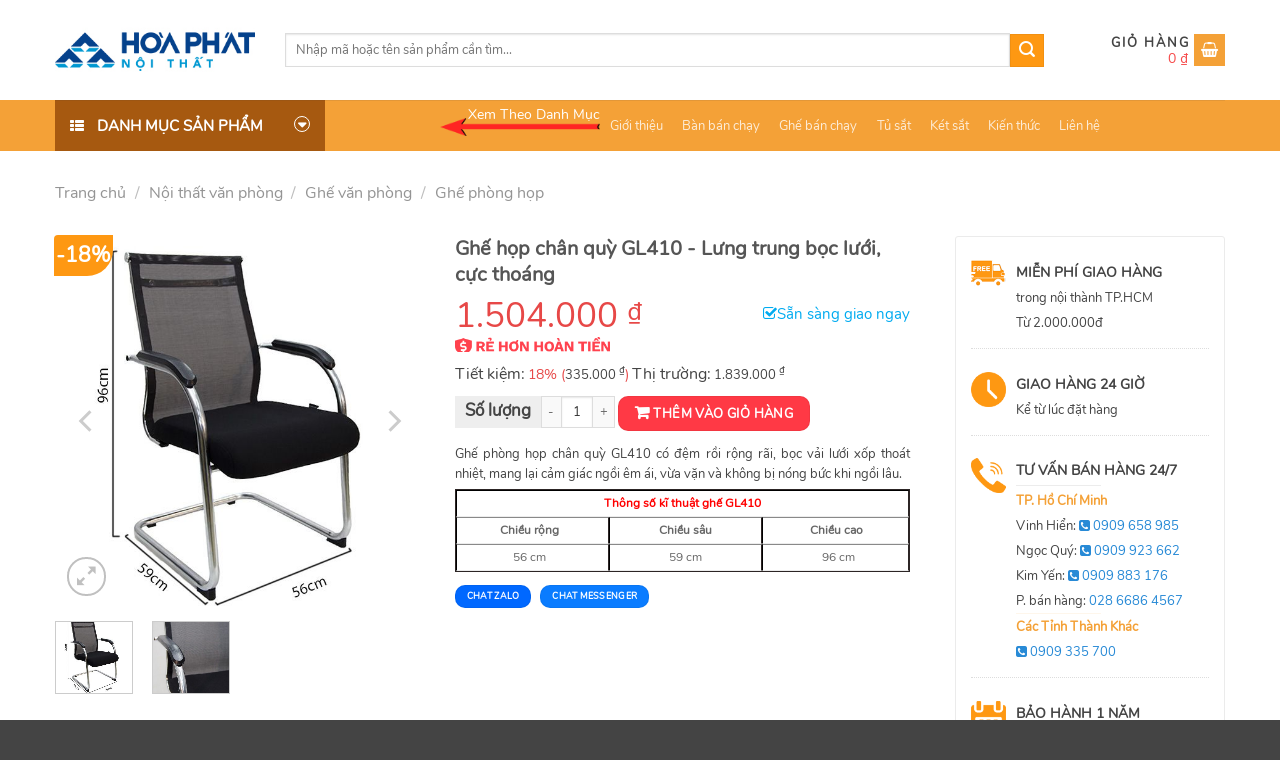

--- FILE ---
content_type: text/html; charset=UTF-8
request_url: https://hoaphatgiasi.vn/ghe-phong-hop-chan-quy-gl410
body_size: 31058
content:
<!DOCTYPE html>
<html lang="vi" prefix="og: https://ogp.me/ns#" class="loading-site no-js">
<head>
	<meta charset="UTF-8" />
	<link rel="profile" href="http://gmpg.org/xfn/11" />
	<link rel="pingback" href="" />

	<script>(function(html){html.className = html.className.replace(/\bno-js\b/,'js')})(document.documentElement);</script>
<meta name="viewport" content="width=device-width, initial-scale=1" />
<!-- Tối ưu hóa công cụ tìm kiếm bởi Rank Math - https://rankmath.com/ -->
<title>Ghế họp chân quỳ GL410 - Lưng trung bọc lưới, cực thoáng</title>
<link rel="preload" as="font" href="https://hoaphatgiasi.vn/wp-content/themes/flatsome-child/fonts/nunito-regular.woff2" crossorigin>
<meta name="description" content="Với thiết kế khung thép chắc chắn kết hợp tựa bọc lưới chịu lực cùng phần tay ghế ốp da mềm mại, ghế lưới chân GL410 là một trong những mẫu ghế phòng họp"/>
<meta name="robots" content="follow, index, max-snippet:-1, max-video-preview:-1, max-image-preview:large"/>
<link rel="canonical" href="https://hoaphatgiasi.vn/ghe-phong-hop-chan-quy-gl410" />
<meta property="og:locale" content="vi_VN" />
<meta property="og:type" content="product" />
<meta property="og:title" content="Ghế họp chân quỳ GL410 - Lưng trung bọc lưới, cực thoáng" />
<meta property="og:description" content="Với thiết kế khung thép chắc chắn kết hợp tựa bọc lưới chịu lực cùng phần tay ghế ốp da mềm mại, ghế lưới chân GL410 là một trong những mẫu ghế phòng họp" />
<meta property="og:url" content="https://hoaphatgiasi.vn/ghe-phong-hop-chan-quy-gl410" />
<meta property="og:site_name" content="Nội thất Hòa Phát giá sỉ" />
<meta property="og:updated_time" content="2023-10-16T12:46:04+07:00" />
<meta property="og:image" content="https://hoaphatgiasi.vn/wp-content/uploads/2018/06/gl410..jpg" />
<meta property="og:image:secure_url" content="https://hoaphatgiasi.vn/wp-content/uploads/2018/06/gl410..jpg" />
<meta property="og:image:width" content="600" />
<meta property="og:image:height" content="600" />
<meta property="og:image:alt" content="GL410" />
<meta property="og:image:type" content="image/jpeg" />
<meta property="product:price:amount" content="1504000" />
<meta property="product:price:currency" content="VND" />
<meta property="product:availability" content="instock" />
<meta name="twitter:card" content="summary_large_image" />
<meta name="twitter:title" content="Ghế họp chân quỳ GL410 - Lưng trung bọc lưới, cực thoáng" />
<meta name="twitter:description" content="Với thiết kế khung thép chắc chắn kết hợp tựa bọc lưới chịu lực cùng phần tay ghế ốp da mềm mại, ghế lưới chân GL410 là một trong những mẫu ghế phòng họp" />
<meta name="twitter:image" content="https://hoaphatgiasi.vn/wp-content/uploads/2018/06/gl410..jpg" />
<meta name="twitter:label1" content="Giá" />
<meta name="twitter:data1" content="1.504.000&nbsp;&#8363;" />
<meta name="twitter:label2" content="Tình trạng sẵn có" />
<meta name="twitter:data2" content="Còn hàng" />
<script type="application/ld+json" class="rank-math-schema">{"@context":"https://schema.org","@graph":[{"@type":"Organization","@id":"https://hoaphatgiasi.vn/#organization","name":"N\u1ed9i th\u1ea5t H\u00f2a Ph\u00e1t gi\u00e1 s\u1ec9","url":"https://hoaphatgiasi.vn","sameAs":["https://www.facebook.com/hoaphatgiasi/"]},{"@type":"WebSite","@id":"https://hoaphatgiasi.vn/#website","url":"https://hoaphatgiasi.vn","name":"N\u1ed9i th\u1ea5t H\u00f2a Ph\u00e1t gi\u00e1 s\u1ec9","alternateName":"Ho\u00e0 Ph\u00e1t Gi\u00e1 S\u1ec9","publisher":{"@id":"https://hoaphatgiasi.vn/#organization"},"inLanguage":"vi","potentialAction":{"@type":"SearchAction","target":"https://hoaphatgiasi.vn/?s={search_term_string}","query-input":"required name=search_term_string"}},{"@type":"ImageObject","@id":"https://hoaphatgiasi.vn/wp-content/uploads/2018/06/gl410..jpg","url":"https://hoaphatgiasi.vn/wp-content/uploads/2018/06/gl410..jpg","width":"600","height":"600","inLanguage":"vi"},{"@type":"BreadcrumbList","@id":"https://hoaphatgiasi.vn/ghe-phong-hop-chan-quy-gl410#breadcrumb","itemListElement":[{"@type":"ListItem","position":"1","item":{"@id":"https://hoaphatgiasi.net.vn","name":"Trang ch\u1ee7"}},{"@type":"ListItem","position":"2","item":{"@id":"https://hoaphatgiasi.vn/noi-that-van-phong","name":"N\u1ed9i th\u1ea5t v\u0103n ph\u00f2ng"}},{"@type":"ListItem","position":"3","item":{"@id":"https://hoaphatgiasi.vn/ghe-van-phong","name":"Gh\u1ebf v\u0103n ph\u00f2ng"}},{"@type":"ListItem","position":"4","item":{"@id":"https://hoaphatgiasi.vn/ghe-phong-hop","name":"Gh\u1ebf ph\u00f2ng h\u1ecdp"}},{"@type":"ListItem","position":"5","item":{"@id":"https://hoaphatgiasi.vn/ghe-phong-hop-chan-quy-gl410","name":"Gh\u1ebf Ph\u00f2ng H\u1ecdp Ch\u00e2n Qu\u1ef3 GL410"}}]},{"@type":"ItemPage","@id":"https://hoaphatgiasi.vn/ghe-phong-hop-chan-quy-gl410#webpage","url":"https://hoaphatgiasi.vn/ghe-phong-hop-chan-quy-gl410","name":"Gh\u1ebf h\u1ecdp ch\u00e2n qu\u1ef3 GL410 - L\u01b0ng trung b\u1ecdc l\u01b0\u1edbi, c\u1ef1c tho\u00e1ng","datePublished":"2018-06-08T03:20:00+07:00","dateModified":"2023-10-16T12:46:04+07:00","isPartOf":{"@id":"https://hoaphatgiasi.vn/#website"},"primaryImageOfPage":{"@id":"https://hoaphatgiasi.vn/wp-content/uploads/2018/06/gl410..jpg"},"inLanguage":"vi","breadcrumb":{"@id":"https://hoaphatgiasi.vn/ghe-phong-hop-chan-quy-gl410#breadcrumb"}},{"@type":"Product","name":"Gh\u1ebf h\u1ecdp ch\u00e2n qu\u1ef3 GL410 - L\u01b0ng trung b\u1ecdc l\u01b0\u1edbi, c\u1ef1c tho\u00e1ng","description":"V\u1edbi thi\u1ebft k\u1ebf khung th\u00e9p ch\u1eafc ch\u1eafn k\u1ebft h\u1ee3p t\u1ef1a b\u1ecdc l\u01b0\u1edbi ch\u1ecbu l\u1ef1c c\u00f9ng ph\u1ea7n tay gh\u1ebf \u1ed1p da m\u1ec1m m\u1ea1i, gh\u1ebf l\u01b0\u1edbi ch\u00e2n GL410 l\u00e0 m\u1ed9t trong nh\u1eefng m\u1eabu gh\u1ebf ph\u00f2ng h\u1ecdp","sku":"GL410","category":"N\u1ed9i th\u1ea5t v\u0103n ph\u00f2ng &gt; Gh\u1ebf v\u0103n ph\u00f2ng &gt; Gh\u1ebf ph\u00f2ng h\u1ecdp","mainEntityOfPage":{"@id":"https://hoaphatgiasi.vn/ghe-phong-hop-chan-quy-gl410#webpage"},"image":[{"@type":"ImageObject","url":"https://hoaphatgiasi.vn/wp-content/uploads/2018/06/gl410..jpg","height":"600","width":"600"},{"@type":"ImageObject","url":"https://hoaphatgiasi.vn/wp-content/uploads/2018/06/nal_5693_1.jpg","height":"600","width":"600"}],"offers":{"@type":"Offer","price":"1504000","priceCurrency":"VND","priceValidUntil":"2026-12-31","availability":"https://schema.org/InStock","itemCondition":"NewCondition","url":"https://hoaphatgiasi.vn/ghe-phong-hop-chan-quy-gl410","seller":{"@type":"Organization","@id":"https://hoaphatgiasi.vn/","name":"N\u1ed9i th\u1ea5t H\u00f2a Ph\u00e1t gi\u00e1 s\u1ec9","url":"https://hoaphatgiasi.vn","logo":""}},"brand":{"@type":"Brand","name":"Ho\u00e0 Ph\u00e1t Gi\u00e1 S\u1ec9"},"@id":"https://hoaphatgiasi.vn/ghe-phong-hop-chan-quy-gl410#richSnippet"}]}</script>
<!-- /Plugin SEO WordPress Rank Math -->

<link rel='dns-prefetch' href='//cdn.jsdelivr.net' />
<link rel='dns-prefetch' href='//maxcdn.bootstrapcdn.com' />
<link rel='dns-prefetch' href='//platform.twitter.com' />
<link rel='dns-prefetch' href='//s3.amazonaws.com' />
<link rel='dns-prefetch' href='//ajax.googleapis.com' />
<link rel='dns-prefetch' href='//cdnjs.cloudflare.com' />
<link rel='dns-prefetch' href='//netdna.bootstrapcdn.com' />
<link rel='dns-prefetch' href='//fonts.googleapis.com' />
<link rel='dns-prefetch' href='//connect.facebook.net' />
<link rel='dns-prefetch' href='//www.google-analytics.com' />
<link rel='dns-prefetch' href='//www.googletagmanager.com' />
<link rel='dns-prefetch' href='//maps.google.com' />
<link rel='prefetch' href='https://hoaphatgiasi.vn/wp-content/themes/flatsome/assets/js/flatsome.js?ver=43f05e0ca79aa585a6aa' />
<link rel='prefetch' href='https://hoaphatgiasi.vn/wp-content/themes/flatsome/assets/js/chunk.slider.js?ver=3.17.7' />
<link rel='prefetch' href='https://hoaphatgiasi.vn/wp-content/themes/flatsome/assets/js/chunk.popups.js?ver=3.17.7' />
<link rel='prefetch' href='https://hoaphatgiasi.vn/wp-content/themes/flatsome/assets/js/chunk.tooltips.js?ver=3.17.7' />
<link rel='prefetch' href='https://hoaphatgiasi.vn/wp-content/themes/flatsome/assets/js/woocommerce.js?ver=1a392523165907adee6a' />
<link rel='stylesheet' id='font-awesome-css' href='https://hoaphatgiasi.vn/wp-content/plugins/ot-flatsome-vertical-menu/libs/menu-icons/vendor/codeinwp/icon-picker/css/types/font-awesome.min.css?ver=4.7.0' type='text/css' media='all' />
<link rel='stylesheet' id='menu-icons-extra-css' href='https://hoaphatgiasi.vn/wp-content/plugins/ot-flatsome-vertical-menu/libs/menu-icons/css/extra.min.css?ver=0.12.2' type='text/css' media='all' />
<link rel='stylesheet' id='kk-star-ratings-css' href='https://hoaphatgiasi.vn/wp-content/plugins/kk-star-ratings/src/core/public/css/kk-star-ratings.min.css?ver=5.4.8' type='text/css' media='all' />
<link rel='stylesheet' id='toc-screen-css' href='https://hoaphatgiasi.vn/wp-content/plugins/table-of-contents-plus/screen.min.css?ver=2406' type='text/css' media='all' />
<style id='toc-screen-inline-css' type='text/css'>
div#toc_container {background: #fff;border: 1px solid #fd6c2b;width: 100%;}div#toc_container ul li {font-size: 100%;}div#toc_container p.toc_title {color: #2a4d9f;}
</style>
<link rel='stylesheet' id='photoswipe-css' href='https://hoaphatgiasi.vn/wp-content/plugins/woocommerce/assets/css/photoswipe/photoswipe.min.css?ver=8.2.4' type='text/css' media='all' />
<link rel='stylesheet' id='photoswipe-default-skin-css' href='https://hoaphatgiasi.vn/wp-content/plugins/woocommerce/assets/css/photoswipe/default-skin/default-skin.min.css?ver=8.2.4' type='text/css' media='all' />
<style id='woocommerce-inline-inline-css' type='text/css'>
.woocommerce form .form-row .required { visibility: visible; }
</style>
<link rel='stylesheet' id='flatsome-swatches-frontend-css' href='https://hoaphatgiasi.vn/wp-content/themes/flatsome/assets/css/extensions/flatsome-swatches-frontend.css?ver=3.17.7' type='text/css' media='all' />
<link rel='stylesheet' id='flatsome-main-css' href='https://hoaphatgiasi.vn/wp-content/themes/flatsome/assets/css/flatsome.css?ver=3.17.7' type='text/css' media='all' />
<style id='flatsome-main-inline-css' type='text/css'>
@font-face {
				font-family: "fl-icons";
				font-display: block;
				src: url(https://hoaphatgiasi.vn/wp-content/themes/flatsome/assets/css/icons/fl-icons.eot?v=3.17.7);
				src:
					url(https://hoaphatgiasi.vn/wp-content/themes/flatsome/assets/css/icons/fl-icons.eot#iefix?v=3.17.7) format("embedded-opentype"),
					url(https://hoaphatgiasi.vn/wp-content/themes/flatsome/assets/css/icons/fl-icons.woff2?v=3.17.7) format("woff2"),
					url(https://hoaphatgiasi.vn/wp-content/themes/flatsome/assets/css/icons/fl-icons.ttf?v=3.17.7) format("truetype"),
					url(https://hoaphatgiasi.vn/wp-content/themes/flatsome/assets/css/icons/fl-icons.woff?v=3.17.7) format("woff"),
					url(https://hoaphatgiasi.vn/wp-content/themes/flatsome/assets/css/icons/fl-icons.svg?v=3.17.7#fl-icons) format("svg");
			}
</style>
<link rel='stylesheet' id='flatsome-shop-css' href='https://hoaphatgiasi.vn/wp-content/themes/flatsome/assets/css/flatsome-shop.css?ver=3.17.7' type='text/css' media='all' />
<link rel='stylesheet' id='flatsome-style-css' href='https://hoaphatgiasi.vn/wp-content/themes/flatsome-child/style.css?ver=3.0' type='text/css' media='all' />
<link rel='stylesheet' id='devvn-onepage-checkout-css' href='https://hoaphatgiasi.vn/wp-content/plugins/devvn-onepage-checkout/css/onepage-checkout.css?ver=1.1.2' type='text/css' media='all' />
<script type='text/javascript' src='https://hoaphatgiasi.vn/wp-includes/js/jquery/jquery.min.js?ver=3.7.0' id='jquery-core-js'></script>
<script type='text/javascript' src='https://hoaphatgiasi.vn/wp-includes/js/jquery/jquery-migrate.min.js?ver=3.4.1' id='jquery-migrate-js'></script>
<meta name="generator" content="WordPress 6.3.7" />
<link rel='shortlink' href='https://hoaphatgiasi.vn/?p=2810' />
	<noscript><style>.woocommerce-product-gallery{ opacity: 1 !important; }</style></noscript>
	<link rel="icon" href="https://hoaphatgiasi.vn/wp-content/uploads/2018/06/cropped-ico-1-e1528371866192-1-32x32.png" sizes="32x32" />
<link rel="icon" href="https://hoaphatgiasi.vn/wp-content/uploads/2018/06/cropped-ico-1-e1528371866192-1-192x192.png" sizes="192x192" />
<link rel="apple-touch-icon" href="https://hoaphatgiasi.vn/wp-content/uploads/2018/06/cropped-ico-1-e1528371866192-1-180x180.png" />
<meta name="msapplication-TileImage" content="https://hoaphatgiasi.vn/wp-content/uploads/2018/06/cropped-ico-1-e1528371866192-1-270x270.png" />
<style id="custom-css" type="text/css">:root {--primary-color: #f4a137;}.container-width, .full-width .ubermenu-nav, .container, .row{max-width: 1200px}.row.row-collapse{max-width: 1170px}.row.row-small{max-width: 1192.5px}.row.row-large{max-width: 1230px}.header-main{height: 100px}#logo img{max-height: 100px}#logo{width:200px;}.header-bottom{min-height: 10px}.header-top{min-height: 30px}.transparent .header-main{height: 500px}.transparent #logo img{max-height: 500px}.has-transparent + .page-title:first-of-type,.has-transparent + #main > .page-title,.has-transparent + #main > div > .page-title,.has-transparent + #main .page-header-wrapper:first-of-type .page-title{padding-top: 550px;}.header.show-on-scroll,.stuck .header-main{height:70px!important}.stuck #logo img{max-height: 70px!important}.search-form{ width: 86%;}.header-bg-color {background-color: rgba(255,255,255,0.9)}.header-bottom {background-color: #f4a137}.header-main .nav > li > a{line-height: 16px }.stuck .header-main .nav > li > a{line-height: 50px }.header-bottom-nav > li > a{line-height: 16px }@media (max-width: 549px) {.header-main{height: 70px}#logo img{max-height: 70px}}.nav-dropdown-has-arrow.nav-dropdown-has-border li.has-dropdown:before{border-bottom-color: #FFFFFF;}.nav .nav-dropdown{border-color: #FFFFFF }.nav-dropdown{font-size:100%}.nav-dropdown-has-arrow li.has-dropdown:after{border-bottom-color: #FFFFFF;}.nav .nav-dropdown{background-color: #FFFFFF}.header-top{background-color:#F7F7F7!important;}/* Color */.accordion-title.active, .has-icon-bg .icon .icon-inner,.logo a, .primary.is-underline, .primary.is-link, .badge-outline .badge-inner, .nav-outline > li.active> a,.nav-outline >li.active > a, .cart-icon strong,[data-color='primary'], .is-outline.primary{color: #f4a137;}/* Color !important */[data-text-color="primary"]{color: #f4a137!important;}/* Background Color */[data-text-bg="primary"]{background-color: #f4a137;}/* Background */.scroll-to-bullets a,.featured-title, .label-new.menu-item > a:after, .nav-pagination > li > .current,.nav-pagination > li > span:hover,.nav-pagination > li > a:hover,.has-hover:hover .badge-outline .badge-inner,button[type="submit"], .button.wc-forward:not(.checkout):not(.checkout-button), .button.submit-button, .button.primary:not(.is-outline),.featured-table .title,.is-outline:hover, .has-icon:hover .icon-label,.nav-dropdown-bold .nav-column li > a:hover, .nav-dropdown.nav-dropdown-bold > li > a:hover, .nav-dropdown-bold.dark .nav-column li > a:hover, .nav-dropdown.nav-dropdown-bold.dark > li > a:hover, .header-vertical-menu__opener ,.is-outline:hover, .tagcloud a:hover,.grid-tools a, input[type='submit']:not(.is-form), .box-badge:hover .box-text, input.button.alt,.nav-box > li > a:hover,.nav-box > li.active > a,.nav-pills > li.active > a ,.current-dropdown .cart-icon strong, .cart-icon:hover strong, .nav-line-bottom > li > a:before, .nav-line-grow > li > a:before, .nav-line > li > a:before,.banner, .header-top, .slider-nav-circle .flickity-prev-next-button:hover svg, .slider-nav-circle .flickity-prev-next-button:hover .arrow, .primary.is-outline:hover, .button.primary:not(.is-outline), input[type='submit'].primary, input[type='submit'].primary, input[type='reset'].button, input[type='button'].primary, .badge-inner{background-color: #f4a137;}/* Border */.nav-vertical.nav-tabs > li.active > a,.scroll-to-bullets a.active,.nav-pagination > li > .current,.nav-pagination > li > span:hover,.nav-pagination > li > a:hover,.has-hover:hover .badge-outline .badge-inner,.accordion-title.active,.featured-table,.is-outline:hover, .tagcloud a:hover,blockquote, .has-border, .cart-icon strong:after,.cart-icon strong,.blockUI:before, .processing:before,.loading-spin, .slider-nav-circle .flickity-prev-next-button:hover svg, .slider-nav-circle .flickity-prev-next-button:hover .arrow, .primary.is-outline:hover{border-color: #f4a137}.nav-tabs > li.active > a{border-top-color: #f4a137}.widget_shopping_cart_content .blockUI.blockOverlay:before { border-left-color: #f4a137 }.woocommerce-checkout-review-order .blockUI.blockOverlay:before { border-left-color: #f4a137 }/* Fill */.slider .flickity-prev-next-button:hover svg,.slider .flickity-prev-next-button:hover .arrow{fill: #f4a137;}/* Focus */.primary:focus-visible, .submit-button:focus-visible, button[type="submit"]:focus-visible { outline-color: #f4a137!important; }/* Background Color */[data-icon-label]:after, .secondary.is-underline:hover,.secondary.is-outline:hover,.icon-label,.button.secondary:not(.is-outline),.button.alt:not(.is-outline), .badge-inner.on-sale, .button.checkout, .single_add_to_cart_button, .current .breadcrumb-step{ background-color:#fe9812; }[data-text-bg="secondary"]{background-color: #fe9812;}/* Color */.secondary.is-underline,.secondary.is-link, .secondary.is-outline,.stars a.active, .star-rating:before, .woocommerce-page .star-rating:before,.star-rating span:before, .color-secondary{color: #fe9812}/* Color !important */[data-text-color="secondary"]{color: #fe9812!important;}/* Border */.secondary.is-outline:hover{border-color:#fe9812}/* Focus */.secondary:focus-visible, .alt:focus-visible { outline-color: #fe9812!important; }body{color: #444}a{color: #444444;}a:hover{color: #fe9812;}.tagcloud a:hover{border-color: #fe9812;background-color: #fe9812;}.widget a{color: #444444;}.widget a:hover{color: ;}.widget .tagcloud a:hover{border-color: ; background-color: ;}.has-equal-box-heights .box-image {padding-top: 100%;}@media screen and (min-width: 550px){.products .box-vertical .box-image{min-width: 300px!important;width: 300px!important;}}.header-main .social-icons,.header-main .cart-icon strong,.header-main .menu-title,.header-main .header-button > .button.is-outline,.header-main .nav > li > a > i:not(.icon-angle-down){color: #fe9812!important;}.header-main .header-button > .button.is-outline,.header-main .cart-icon strong:after,.header-main .cart-icon strong{border-color: #fe9812!important;}.header-main .header-button > .button:not(.is-outline){background-color: #fe9812!important;}.header-main .current-dropdown .cart-icon strong,.header-main .header-button > .button:hover,.header-main .header-button > .button:hover i,.header-main .header-button > .button:hover span{color:#FFF!important;}.header-main .menu-title:hover,.header-main .social-icons a:hover,.header-main .header-button > .button.is-outline:hover,.header-main .nav > li > a:hover > i:not(.icon-angle-down){color: #fe9812!important;}.header-main .current-dropdown .cart-icon strong,.header-main .header-button > .button:hover{background-color: #fe9812!important;}.header-main .current-dropdown .cart-icon strong:after,.header-main .current-dropdown .cart-icon strong,.header-main .header-button > .button:hover{border-color: #fe9812!important;}.footer-1{background-color: #f5f5f5}.footer-2{background-color: #ffffff}.absolute-footer, html{background-color: #444444}.page-title-small + main .product-container > .row{padding-top:0;}button[name='update_cart'] { display: none; }.header-vertical-menu__opener {width: 265px}.nav-vertical-fly-out > li + li {border-top-width: 1px; border-top-style: solid;}.header-vertical-menu__fly-out .nav-vertical-fly-out > li.menu-item > a {height: 41px;}/* Custom CSS */.zalo-chat-widget {left: 33px !important;right:unset !important;bottom: 270px !important;}/* Custom CSS Tablet */@media (max-width: 849px){.zalo-chat-widget,#fb-root{display:none}}.label-new.menu-item > a:after{content:"New";}.label-hot.menu-item > a:after{content:"Hot";}.label-sale.menu-item > a:after{content:"Sale";}.label-popular.menu-item > a:after{content:"Popular";}</style><style id="infinite-scroll-css" type="text/css">.page-load-status,.archive .woocommerce-pagination {display: none;}</style><style id="flatsome-swatches-css" type="text/css">.variations th,.variations td {display: block;}.variations .label {display: flex;align-items: center;}.variations .label label {margin: .5em 0;}.ux-swatch-selected-value {font-weight: normal;font-size: .9em;}.variations_form .ux-swatch.selected {box-shadow: 0 0 0 2px #f4a137;}</style><style id="kirki-inline-styles"></style></head>

<body class="product-template-default single single-product postid-2810 theme-flatsome ot-vertical-menu woocommerce woocommerce-page woocommerce-no-js lightbox nav-dropdown-has-arrow nav-dropdown-has-shadow nav-dropdown-has-border">


<a class="skip-link screen-reader-text" href="#main">Skip to content</a>

<div id="wrapper">

	
	<header id="header" class="header has-sticky sticky-jump">
		<div class="header-wrapper">
			<div id="masthead" class="header-main hide-for-sticky">
      <div class="header-inner flex-row container logo-left medium-logo-left" role="navigation">

          <!-- Logo -->
          <div id="logo" class="flex-col logo">
            
<!-- Header logo -->
<a href="https://hoaphatgiasi.vn/" title="Nội Thất Hòa Phát Giá Sỉ - Nội Thất Hòa Phát Giá Sỉ" rel="home">
		<img width="200" height="100" src="https://hoaphatgiasi.vn/wp-content/uploads/2019/07/logo.jpg" class="header_logo header-logo" alt="Nội Thất Hòa Phát Giá Sỉ"/><img  width="200" height="100" src="https://hoaphatgiasi.vn/wp-content/uploads/2019/07/logo.jpg" class="header-logo-dark" alt="Nội Thất Hòa Phát Giá Sỉ"/></a>
          </div>

          <!-- Mobile Left Elements -->
          <div class="flex-col show-for-medium flex-left">
            <ul class="mobile-nav nav nav-left ">
                          </ul>
          </div>

          <!-- Left Elements -->
          <div class="flex-col hide-for-medium flex-left
            flex-grow">
            <ul class="header-nav header-nav-main nav nav-left  nav-uppercase" >
              <li class="header-search-form search-form html relative has-icon">
	<div class="header-search-form-wrapper">
		<div class="searchform-wrapper ux-search-box relative is-normal"><form role="search" method="get" class="searchform" action="https://hoaphatgiasi.vn/">
	<div class="flex-row relative">
						<div class="flex-col flex-grow">
			<label class="screen-reader-text" for="woocommerce-product-search-field-0">Tìm kiếm:</label>
			<input type="search" id="woocommerce-product-search-field-0" class="search-field mb-0" placeholder="Nhập mã hoặc tên sản phẩm cần tìm..." value="" name="s" />
			<input type="hidden" name="post_type" value="product" />
					</div>
		<div class="flex-col">
			<button type="submit" value="Tìm kiếm" class="ux-search-submit submit-button secondary button  icon mb-0" aria-label="Submit">
				<i class="icon-search" ></i>			</button>
		</div>
	</div>
	<div class="live-search-results text-left z-top"></div>
</form>
</div>	</div>
</li>
            </ul>
          </div>

          <!-- Right Elements -->
          <div class="flex-col hide-for-medium flex-right">
            <ul class="header-nav header-nav-main nav nav-right  nav-uppercase">
              <li class="cart-item has-icon has-dropdown">

<a href="https://hoaphatgiasi.vn/gio-hang" title="Giỏ hàng" class="header-cart-link is-small">


<span class="header-cart-title">
          <span class="cart-price"><span class="woocommerce-Price-amount amount"><bdi>0&nbsp;<span class="woocommerce-Price-currencySymbol">&#8363;</span></bdi></span></span>
  </span>

    <i class="icon-shopping-basket"
    data-icon-label="0">
  </i>
  </a>

 <ul class="nav-dropdown nav-dropdown-simple">
    <li class="html widget_shopping_cart">
      <div class="widget_shopping_cart_content">
        

	<p class="woocommerce-mini-cart__empty-message">Chưa có sản phẩm trong giỏ hàng.</p>


      </div>
    </li>
     </ul>

</li>
            </ul>
          </div>

          <!-- Mobile Right Elements -->
          <div class="flex-col show-for-medium flex-right">
            <ul class="mobile-nav nav nav-right ">
              <li class="cart-item has-icon">

      <a href="https://hoaphatgiasi.vn/gio-hang" class="header-cart-link off-canvas-toggle nav-top-link is-small" data-open="#cart-popup" data-class="off-canvas-cart" title="Giỏ hàng" data-pos="right">
  
    <i class="icon-shopping-basket"
    data-icon-label="0">
  </i>
  </a>


  <!-- Cart Sidebar Popup -->
  <div id="cart-popup" class="mfp-hide widget_shopping_cart">
  <div class="cart-popup-inner inner-padding">
      <div class="cart-popup-title text-center">
          <h4 class="uppercase">Giỏ hàng</h4>
          <div class="is-divider"></div>
      </div>
      <div class="widget_shopping_cart_content">
          

	<p class="woocommerce-mini-cart__empty-message">Chưa có sản phẩm trong giỏ hàng.</p>


      </div>
             <div class="cart-sidebar-content relative"></div>  </div>
  </div>

</li>
            </ul>
          </div>

      </div>

            <div class="container"><div class="top-divider full-width"></div></div>
      </div>
<div id="wide-nav" class="header-bottom wide-nav nav-dark flex-has-center">
    <div class="flex-row container">

                        <div class="flex-col hide-for-medium flex-left">
                <ul class="nav header-nav header-bottom-nav nav-left  nav-box">
                                <div id="mega-menu-wrap"
                 class="ot-vm-hover">
                <div id="mega-menu-title">
                    <i class="icon-menu"></i> Danh mục sản phẩm                </div>
				<ul id="mega_menu" class="sf-menu sf-vertical"><li id="menu-item-23422" class="menu-item menu-item-type-taxonomy menu-item-object-product_cat current-product-ancestor menu-item-23422"><a href="https://hoaphatgiasi.vn/noi-that-van-phong">Nội thất văn phòng</a></li>
<li id="menu-item-2088" class="level2 top menu-item menu-item-type-taxonomy menu-item-object-product_cat current-product-ancestor menu-item-has-children menu-item-2088"><a href="https://hoaphatgiasi.vn/ghe-van-phong">Ghế văn phòng</a>
<ul class="sub-menu">
	<li id="menu-item-23413" class="menu-item menu-item-type-custom menu-item-object-custom menu-item-has-children menu-item-23413"><a href="#">Ghế văn phòng</a>
	<ul class="sub-menu">
		<li id="menu-item-2091" class="menu-item menu-item-type-taxonomy menu-item-object-product_cat menu-item-2091"><a href="https://hoaphatgiasi.vn/ghe-nhan-vien">Ghế nhân viên</a></li>
		<li id="menu-item-2094" class="menu-item menu-item-type-taxonomy menu-item-object-product_cat menu-item-2094"><a href="https://hoaphatgiasi.vn/ghe-truong-phong">Ghế trưởng phòng</a></li>
		<li id="menu-item-2089" class="menu-item menu-item-type-taxonomy menu-item-object-product_cat menu-item-2089"><a href="https://hoaphatgiasi.vn/ghe-giam-doc">Ghế giám đốc</a></li>
		<li id="menu-item-37626" class="menu-item menu-item-type-taxonomy menu-item-object-product_cat menu-item-37626"><a href="https://hoaphatgiasi.vn/ghe-xoay-van-phong">Ghế xoay văn phòng</a></li>
		<li id="menu-item-2090" class="menu-item menu-item-type-taxonomy menu-item-object-product_cat current-product-ancestor current-menu-parent current-product-parent menu-item-2090"><a href="https://hoaphatgiasi.vn/ghe-luoi-van-phong">Ghế lưới văn phòng</a></li>
		<li id="menu-item-2092" class="menu-item menu-item-type-taxonomy menu-item-object-product_cat current-product-ancestor current-menu-parent current-product-parent menu-item-2092"><a href="https://hoaphatgiasi.vn/ghe-phong-hop">Ghế phòng họp</a></li>
		<li id="menu-item-2093" class="menu-item menu-item-type-taxonomy menu-item-object-product_cat menu-item-2093"><a href="https://hoaphatgiasi.vn/ghe-sofa-van-phong">Ghế sofa văn phòng</a></li>
		<li id="menu-item-2096" class="menu-item menu-item-type-taxonomy menu-item-object-product_cat menu-item-2096"><a href="https://hoaphatgiasi.vn/ghe-xoay-tre-em">Ghế xoay trẻ em</a></li>
		<li id="menu-item-2095" class="menu-item menu-item-type-taxonomy menu-item-object-product_cat menu-item-2095"><a href="https://hoaphatgiasi.vn/ghe-xep-van-phong">Ghế xếp văn phòng</a></li>
		<li id="menu-item-43116" class="menu-item menu-item-type-taxonomy menu-item-object-product_cat menu-item-43116"><a href="https://hoaphatgiasi.vn/ghe-cong-thai-hoc">Ghế công thái học</a></li>
	</ul>
</li>
	<li id="menu-item-2097" class="menu-item menu-item-type-taxonomy menu-item-object-product_cat menu-item-has-children menu-item-2097"><a href="https://hoaphatgiasi.vn/ghe-phong-cho">Ghế phòng chờ</a>
	<ul class="sub-menu">
		<li id="menu-item-2098" class="menu-item menu-item-type-taxonomy menu-item-object-product_cat menu-item-2098"><a href="https://hoaphatgiasi.vn/ghe-phong-cho-cao-cap">Ghế phòng chờ cao cấp</a></li>
		<li id="menu-item-2099" class="menu-item menu-item-type-taxonomy menu-item-object-product_cat menu-item-2099"><a href="https://hoaphatgiasi.vn/ghe-phong-cho-gia-re">Ghế phòng chờ giá rẻ</a></li>
	</ul>
</li>
</ul>
</li>
<li id="menu-item-2058" class="menu-item menu-item-type-taxonomy menu-item-object-product_cat menu-item-has-children menu-item-2058"><a href="https://hoaphatgiasi.vn/ban-van-phong">Bàn văn phòng</a>
<ul class="sub-menu">
	<li id="menu-item-2125" class="menu-item menu-item-type-taxonomy menu-item-object-product_cat menu-item-2125"><a href="https://hoaphatgiasi.vn/ban-nhan-vien">Bàn nhân viên</a></li>
	<li id="menu-item-2126" class="menu-item menu-item-type-taxonomy menu-item-object-product_cat menu-item-2126"><a href="https://hoaphatgiasi.vn/ban-truong-phong">Bàn trưởng phòng</a></li>
	<li id="menu-item-2059" class="menu-item menu-item-type-taxonomy menu-item-object-product_cat menu-item-2059"><a href="https://hoaphatgiasi.vn/ban-giam-doc">Bàn giám đốc</a></li>
	<li id="menu-item-2124" class="menu-item menu-item-type-taxonomy menu-item-object-product_cat menu-item-2124"><a href="https://hoaphatgiasi.vn/ban-may-tinh">Bàn máy tính</a></li>
	<li id="menu-item-2123" class="menu-item menu-item-type-taxonomy menu-item-object-product_cat menu-item-2123"><a href="https://hoaphatgiasi.vn/ban-hop">Bàn họp</a></li>
	<li id="menu-item-2127" class="menu-item menu-item-type-taxonomy menu-item-object-product_cat menu-item-2127"><a href="https://hoaphatgiasi.vn/ke-cpuban-phim-goc-ban-ban-phu">Kệ (CPU,bàn phím), góc bàn, bàn phụ</a></li>
	<li id="menu-item-2128" class="menu-item menu-item-type-taxonomy menu-item-object-product_cat menu-item-2128"><a href="https://hoaphatgiasi.vn/module-ban-lam-viec">Module bàn làm việc</a></li>
</ul>
</li>
<li id="menu-item-2100" class="menu-item menu-item-type-taxonomy menu-item-object-product_cat menu-item-has-children menu-item-2100"><a href="https://hoaphatgiasi.vn/hoc-ban-tu-phu-ke-sach">Hộc bàn, tủ phụ, kệ sách</a>
<ul class="sub-menu">
	<li id="menu-item-2101" class="menu-item menu-item-type-taxonomy menu-item-object-product_cat menu-item-2101"><a href="https://hoaphatgiasi.vn/hoc-ban">Hộc bàn</a></li>
	<li id="menu-item-2102" class="menu-item menu-item-type-taxonomy menu-item-object-product_cat menu-item-2102"><a href="https://hoaphatgiasi.vn/tu-phu">Tủ phụ</a></li>
	<li id="menu-item-2103" class="menu-item menu-item-type-taxonomy menu-item-object-product_cat menu-item-2103"><a href="https://hoaphatgiasi.vn/ke-sach-mcf">Kệ sách &#8211; MCF</a></li>
</ul>
</li>
<li id="menu-item-2122" class="menu-item menu-item-type-taxonomy menu-item-object-product_cat menu-item-has-children menu-item-2122"><a href="https://hoaphatgiasi.vn/tu-sat-tu-go-tu-ho-so">Tủ văn phòng</a>
<ul class="sub-menu">
	<li id="menu-item-2132" class="menu-item menu-item-type-taxonomy menu-item-object-product_cat menu-item-2132"><a href="https://hoaphatgiasi.vn/tu-ho-so-van-phong">Tủ tài liệu</a></li>
	<li id="menu-item-2133" class="menu-item menu-item-type-taxonomy menu-item-object-product_cat menu-item-2133"><a href="https://hoaphatgiasi.vn/tu-sat-van-phong">Tủ sắt văn phòng</a></li>
	<li id="menu-item-2131" class="menu-item menu-item-type-taxonomy menu-item-object-product_cat menu-item-2131"><a rel="nofollow" href="https://hoaphatgiasi.vn/tu-go-van-phong">Tủ gỗ văn phòng</a></li>
</ul>
</li>
<li id="menu-item-2114" class="menu-item menu-item-type-taxonomy menu-item-object-product_cat menu-item-has-children menu-item-2114"><a href="https://hoaphatgiasi.vn/noi-that-truong-hoc">Nội thất trường học</a>
<ul class="sub-menu">
	<li id="menu-item-2067" class="menu-item menu-item-type-taxonomy menu-item-object-product_cat menu-item-2067"><a href="https://hoaphatgiasi.vn/ban-ghe-mau-giao">Bàn ghế mẫu giáo</a></li>
	<li id="menu-item-2115" class="menu-item menu-item-type-taxonomy menu-item-object-product_cat menu-item-2115"><a href="https://hoaphatgiasi.vn/ban-ghe-hoc-sinh-cap-1-2-gia-dinh">Bàn ghế học sinh cấp 1 &#8211; 2 gia đình</a></li>
	<li id="menu-item-2116" class="menu-item menu-item-type-taxonomy menu-item-object-product_cat menu-item-2116"><a href="https://hoaphatgiasi.vn/ban-ghe-hoc-sinh-cap-1-2-truong-hoc">Bàn ghế học sinh cấp 1 – 2 trường học</a></li>
	<li id="menu-item-2069" class="menu-item menu-item-type-taxonomy menu-item-object-product_cat menu-item-2069"><a href="https://hoaphatgiasi.vn/ban-ghe-truong-thpt-thcn-cd-dh">Bàn ghế trường THPT, THCN, CĐ, ĐH</a></li>
	<li id="menu-item-2066" class="menu-item menu-item-type-taxonomy menu-item-object-product_cat menu-item-2066"><a href="https://hoaphatgiasi.vn/ban-ghe-giao-vien">Bàn ghế giáo viên</a></li>
	<li id="menu-item-2068" class="menu-item menu-item-type-taxonomy menu-item-object-product_cat menu-item-2068"><a href="https://hoaphatgiasi.vn/ban-ghe-phong-chuc-nang">Bàn ghế phòng chức năng</a></li>
	<li id="menu-item-2070" class="menu-item menu-item-type-taxonomy menu-item-object-product_cat menu-item-2070"><a href="https://hoaphatgiasi.vn/giuong-noi-tru">Giường nội trú</a></li>
</ul>
</li>
<li id="menu-item-2104" class="menu-item menu-item-type-taxonomy menu-item-object-product_cat menu-item-has-children menu-item-2104"><a href="https://hoaphatgiasi.vn/ket-sat">Két sắt</a>
<ul class="sub-menu">
	<li id="menu-item-2105" class="menu-item menu-item-type-taxonomy menu-item-object-product_cat menu-item-2105"><a href="https://hoaphatgiasi.vn/dung-cho-cong-ty-ngan-hang">Dùng cho công ty &#8211; ngân hàng</a></li>
	<li id="menu-item-2106" class="menu-item menu-item-type-taxonomy menu-item-object-product_cat menu-item-2106"><a href="https://hoaphatgiasi.vn/dung-cho-gia-dinh-khach-san">Dùng cho gia đình &#8211; khách sạn</a></li>
	<li id="menu-item-2107" class="menu-item menu-item-type-taxonomy menu-item-object-product_cat menu-item-2107"><a href="https://hoaphatgiasi.vn/ket-nhap-khau-cao-cap">Két nhập khẩu cao cấp</a></li>
	<li id="menu-item-2108" class="menu-item menu-item-type-taxonomy menu-item-object-product_cat menu-item-2108"><a href="https://hoaphatgiasi.vn/ket-mini">Két mini</a></li>
</ul>
</li>
<li id="menu-item-17361" class="menu-item menu-item-type-taxonomy menu-item-object-product_cat menu-item-17361"><a href="https://hoaphatgiasi.vn/tu-bep">Tủ bếp</a></li>
<li id="menu-item-17363" class="menu-item menu-item-type-taxonomy menu-item-object-product_cat menu-item-has-children menu-item-17363"><a href="https://hoaphatgiasi.vn/noi-that-phong-ngu">Nội thất phòng ngủ</a>
<ul class="sub-menu">
	<li id="menu-item-17367" class="menu-item menu-item-type-taxonomy menu-item-object-product_cat menu-item-17367"><a href="https://hoaphatgiasi.vn/bo-giuong-tu-phong-ngu-hien-dai">Bộ giường tủ phòng ngủ hiện đại</a></li>
	<li id="menu-item-17366" class="menu-item menu-item-type-taxonomy menu-item-object-product_cat menu-item-17366"><a href="https://hoaphatgiasi.vn/bo-giuong-tu-phong-ngu-cho-be-trai">Bộ giường tủ phòng ngủ cho bé trai</a></li>
	<li id="menu-item-17365" class="menu-item menu-item-type-taxonomy menu-item-object-product_cat menu-item-17365"><a href="https://hoaphatgiasi.vn/bo-giuong-tu-phong-ngu-cho-be-gai">Bộ giường tủ phòng ngủ cho bé gái</a></li>
	<li id="menu-item-17362" class="menu-item menu-item-type-taxonomy menu-item-object-product_cat menu-item-17362"><a href="https://hoaphatgiasi.vn/tu-phong-ngu">Tủ phòng ngủ</a></li>
	<li id="menu-item-17364" class="menu-item menu-item-type-taxonomy menu-item-object-product_cat menu-item-17364"><a href="https://hoaphatgiasi.vn/giuong-ngu">Giường ngủ</a></li>
</ul>
</li>
<li id="menu-item-2044" class="level2 menu-item menu-item-type-taxonomy menu-item-object-product_cat menu-item-has-children menu-item-2044"><a href="https://hoaphatgiasi.vn/ban-ghe-hoi-truong">Bàn ghế hội trường</a>
<ul class="sub-menu">
	<li id="menu-item-2045" class="menu-item menu-item-type-taxonomy menu-item-object-product_cat menu-item-has-children menu-item-2045"><a href="https://hoaphatgiasi.vn/ghe-hoi-truong">Ghế hội trường</a>
	<ul class="sub-menu">
		<li id="menu-item-2048" class="menu-item menu-item-type-taxonomy menu-item-object-product_cat menu-item-2048"><a href="https://hoaphatgiasi.vn/ghe-hoi-truong-cao-cap">Ghế hội trường cao cấp</a></li>
		<li id="menu-item-2049" class="menu-item menu-item-type-taxonomy menu-item-object-product_cat menu-item-2049"><a href="https://hoaphatgiasi.vn/ghe-hoi-truong-trung-cap">Ghế hội trường trung cấp</a></li>
		<li id="menu-item-2046" class="menu-item menu-item-type-taxonomy menu-item-object-product_cat menu-item-2046"><a href="https://hoaphatgiasi.vn/ghe-hoi-truong-gia-re">Ghế hội trường giá rẻ</a></li>
		<li id="menu-item-2047" class="menu-item menu-item-type-taxonomy menu-item-object-product_cat menu-item-2047"><a href="https://hoaphatgiasi.vn/ghe-hoi-truong-go-tu-nhien">Ghế hội trường gỗ tự nhiên</a></li>
	</ul>
</li>
	<li id="menu-item-2050" class="menu-item menu-item-type-taxonomy menu-item-object-product_cat menu-item-has-children menu-item-2050"><a href="https://hoaphatgiasi.vn/ban-hoi-truong">Bàn hội trường</a>
	<ul class="sub-menu">
		<li id="menu-item-2054" class="menu-item menu-item-type-taxonomy menu-item-object-product_cat menu-item-2054"><a href="https://hoaphatgiasi.vn/ban-hoi-truong-trung-cap">Bàn hội trường trung cấp</a></li>
		<li id="menu-item-2052" class="menu-item menu-item-type-taxonomy menu-item-object-product_cat menu-item-2052"><a href="https://hoaphatgiasi.vn/ban-hoi-truong-go-tu-nhien">Bàn hội trường gỗ tự nhiên</a></li>
		<li id="menu-item-2051" class="menu-item menu-item-type-taxonomy menu-item-object-product_cat menu-item-2051"><a href="https://hoaphatgiasi.vn/ban-hoi-truong-gia-re">Bàn hội trường giá rẻ</a></li>
		<li id="menu-item-2053" class="menu-item menu-item-type-taxonomy menu-item-object-product_cat menu-item-2053"><a href="https://hoaphatgiasi.vn/ban-hoi-truong-khung-thep">Bàn hội trường khung thép</a></li>
	</ul>
</li>
</ul>
</li>
<li id="menu-item-9837" class="menu-item menu-item-type-custom menu-item-object-custom menu-item-has-children menu-item-9837"><a href="#">Bàn ghế ăn gia đình</a>
<ul class="sub-menu">
	<li id="menu-item-6773" class="menu-item menu-item-type-taxonomy menu-item-object-product_cat menu-item-6773"><a href="https://hoaphatgiasi.vn/ban-an-gia-dinh">Bàn ăn gia đình</a></li>
	<li id="menu-item-9838" class="menu-item menu-item-type-taxonomy menu-item-object-product_cat menu-item-9838"><a href="https://hoaphatgiasi.vn/ghe-an-gia-dinh">Ghế ăn gia đình</a></li>
</ul>
</li>
<li id="menu-item-2109" class="level2 menu-item menu-item-type-taxonomy menu-item-object-product_cat menu-item-has-children menu-item-2109"><a href="https://hoaphatgiasi.vn/noi-that-gia-dinh">Nội thất gia đình</a>
<ul class="sub-menu">
	<li id="menu-item-2086" class="menu-item menu-item-type-taxonomy menu-item-object-product_cat menu-item-has-children menu-item-2086"><a href="https://hoaphatgiasi.vn/noi-that-phong-khach">Nội thất phòng khách</a>
	<ul class="sub-menu">
		<li id="menu-item-2072" class="menu-item menu-item-type-taxonomy menu-item-object-product_cat menu-item-2072"><a href="https://hoaphatgiasi.vn/ghe-sofa-da-cao-cap">Ghế sofa da cao cấp</a></li>
		<li id="menu-item-2073" class="menu-item menu-item-type-taxonomy menu-item-object-product_cat menu-item-2073"><a href="https://hoaphatgiasi.vn/ghe-sofa-vai-cao-cap">Ghế sofa vải cao cấp</a></li>
		<li id="menu-item-2071" class="menu-item menu-item-type-taxonomy menu-item-object-product_cat menu-item-2071"><a href="https://hoaphatgiasi.vn/ban-sofa-cao-cap">Bàn sofa cao cấp</a></li>
		<li id="menu-item-2074" class="menu-item menu-item-type-taxonomy menu-item-object-product_cat menu-item-2074"><a href="https://hoaphatgiasi.vn/ghe-sofa-vai-tu-nhien">Ghế sofa vải tự nhiên</a></li>
		<li id="menu-item-2075" class="menu-item menu-item-type-taxonomy menu-item-object-product_cat menu-item-2075"><a href="https://hoaphatgiasi.vn/ke-tivi">Kệ tivi</a></li>
	</ul>
</li>
	<li id="menu-item-2085" class="menu-item menu-item-type-taxonomy menu-item-object-product_cat menu-item-has-children menu-item-2085"><a href="https://hoaphatgiasi.vn/noi-that-phong-an">Nội thất phòng ăn</a>
	<ul class="sub-menu">
		<li id="menu-item-2064" class="menu-item menu-item-type-taxonomy menu-item-object-product_cat menu-item-2064"><a href="https://hoaphatgiasi.vn/bo-ban-an-go-cao-cap">Bộ bàn ăn gỗ cao cấp</a></li>
		<li id="menu-item-2062" class="menu-item menu-item-type-taxonomy menu-item-object-product_cat menu-item-2062"><a href="https://hoaphatgiasi.vn/ban-ghe-an-go-tu-nhien">Bàn ghế ăn gỗ tự nhiên</a></li>
		<li id="menu-item-2060" class="menu-item menu-item-type-taxonomy menu-item-object-product_cat menu-item-2060"><a href="https://hoaphatgiasi.vn/ban-an-cao-cap-khung-thep">Bàn ăn cao cấp khung thép</a></li>
		<li id="menu-item-2063" class="menu-item menu-item-type-taxonomy menu-item-object-product_cat menu-item-2063"><a href="https://hoaphatgiasi.vn/ban-chan-ban-khung-thep-inox">Bàn, chân bàn khung thép, inox</a></li>
		<li id="menu-item-2061" class="menu-item menu-item-type-taxonomy menu-item-object-product_cat menu-item-2061"><a href="https://hoaphatgiasi.vn/ban-an-gia-dinh">Bàn ăn gia đình</a></li>
		<li id="menu-item-2065" class="menu-item menu-item-type-taxonomy menu-item-object-product_cat menu-item-2065"><a href="https://hoaphatgiasi.vn/ghe-an-gia-dinh">Ghế ăn gia đình</a></li>
		<li id="menu-item-17320" class="menu-item menu-item-type-taxonomy menu-item-object-product_cat menu-item-17320"><a href="https://hoaphatgiasi.vn/tu-bep">Tủ bếp</a></li>
	</ul>
</li>
	<li id="menu-item-2087" class="menu-item menu-item-type-taxonomy menu-item-object-product_cat menu-item-has-children menu-item-2087"><a href="https://hoaphatgiasi.vn/noi-that-phong-ngu">Nội thất phòng ngủ</a>
	<ul class="sub-menu">
		<li id="menu-item-2078" class="menu-item menu-item-type-taxonomy menu-item-object-product_cat menu-item-2078"><a href="https://hoaphatgiasi.vn/bo-giuong-tu-phong-ngu-hien-dai">Bộ giường tủ phòng ngủ hiện đại</a></li>
		<li id="menu-item-2077" class="menu-item menu-item-type-taxonomy menu-item-object-product_cat menu-item-2077"><a href="https://hoaphatgiasi.vn/bo-giuong-tu-phong-ngu-cho-be-trai">Bộ giường tủ phòng ngủ cho bé trai</a></li>
		<li id="menu-item-2076" class="menu-item menu-item-type-taxonomy menu-item-object-product_cat menu-item-2076"><a href="https://hoaphatgiasi.vn/bo-giuong-tu-phong-ngu-cho-be-gai">Bộ giường tủ phòng ngủ cho bé gái</a></li>
		<li id="menu-item-2079" class="menu-item menu-item-type-taxonomy menu-item-object-product_cat menu-item-2079"><a href="https://hoaphatgiasi.vn/giuong-ngu">Giường ngủ</a></li>
		<li id="menu-item-2080" class="menu-item menu-item-type-taxonomy menu-item-object-product_cat menu-item-2080"><a href="https://hoaphatgiasi.vn/tu-phong-ngu">Tủ phòng ngủ</a></li>
	</ul>
</li>
	<li id="menu-item-2110" class="menu-item menu-item-type-taxonomy menu-item-object-product_cat menu-item-has-children menu-item-2110"><a href="https://hoaphatgiasi.vn/noi-that-gia-dung">Nội thất gia dụng</a>
	<ul class="sub-menu">
		<li id="menu-item-2112" class="menu-item menu-item-type-taxonomy menu-item-object-product_cat menu-item-2112"><a href="https://hoaphatgiasi.vn/ghe-gaptinh-khung-thep-inox">Ghế gấp,tĩnh khung thép, inox</a></li>
		<li id="menu-item-2081" class="menu-item menu-item-type-taxonomy menu-item-object-product_cat menu-item-2081"><a href="https://hoaphatgiasi.vn/khung-va-dem-ghe">Khung và đệm ghế</a></li>
		<li id="menu-item-2111" class="menu-item menu-item-type-taxonomy menu-item-object-product_cat menu-item-2111"><a href="https://hoaphatgiasi.vn/ghe-don">Ghế đôn</a></li>
		<li id="menu-item-2082" class="menu-item menu-item-type-taxonomy menu-item-object-product_cat menu-item-2082"><a href="https://hoaphatgiasi.vn/san-pham-tu-ong-thep-inox">Sản phẩm từ ống thép, inox</a></li>
		<li id="menu-item-2113" class="menu-item menu-item-type-taxonomy menu-item-object-product_cat menu-item-2113"><a href="https://hoaphatgiasi.vn/san-pham-tu-go-cong-nghiep-go-tu-nhien">Sản phẩm từ gỗ công nghiệp &#8211; gỗ tự nhiên</a></li>
	</ul>
</li>
</ul>
</li>
<li id="menu-item-2129" class="menu-item menu-item-type-taxonomy menu-item-object-product_cat menu-item-has-children menu-item-2129"><a href="https://hoaphatgiasi.vn/vach-ngan-van-phong">Vách ngăn văn phòng</a>
<ul class="sub-menu">
	<li id="menu-item-2130" class="menu-item menu-item-type-taxonomy menu-item-object-product_cat menu-item-2130"><a href="https://hoaphatgiasi.vn/vach-ngan">Vách ngăn</a></li>
	<li id="menu-item-2083" class="menu-item menu-item-type-taxonomy menu-item-object-product_cat menu-item-2083"><a href="https://hoaphatgiasi.vn/mat-ban">Mặt bàn</a></li>
	<li id="menu-item-2084" class="menu-item menu-item-type-taxonomy menu-item-object-product_cat menu-item-2084"><a href="https://hoaphatgiasi.vn/phu-kien-cho-vach-ngan">Phụ kiện cho vách ngăn</a></li>
</ul>
</li>
<li id="menu-item-17319" class="level2 menu-item menu-item-type-taxonomy menu-item-object-product_cat menu-item-has-children menu-item-17319"><a href="https://hoaphatgiasi.vn/noi-that-cong-trinh">Nội thất công trình</a>
<ul class="sub-menu">
	<li id="menu-item-2055" class="menu-item menu-item-type-taxonomy menu-item-object-product_cat menu-item-has-children menu-item-2055"><a href="https://hoaphatgiasi.vn/ban-ghe-le-tan-quay-bar">Bàn ghế lễ tân &#8211; quầy bar</a>
	<ul class="sub-menu">
		<li id="menu-item-2056" class="menu-item menu-item-type-taxonomy menu-item-object-product_cat menu-item-2056"><a href="https://hoaphatgiasi.vn/ban-le-tan">Bàn lễ tân</a></li>
		<li id="menu-item-2057" class="menu-item menu-item-type-taxonomy menu-item-object-product_cat menu-item-2057"><a href="https://hoaphatgiasi.vn/ghe-le-tan">Ghế lễ tân</a></li>
		<li id="menu-item-17321" class="menu-item menu-item-type-taxonomy menu-item-object-product_cat menu-item-17321"><a href="https://hoaphatgiasi.vn/quay-bar">Quầy bar</a></li>
	</ul>
</li>
	<li id="menu-item-2117" class="menu-item menu-item-type-taxonomy menu-item-object-product_cat menu-item-has-children menu-item-2117"><a href="https://hoaphatgiasi.vn/noi-that-y-te">Nội thất y tế</a>
	<ul class="sub-menu">
		<li id="menu-item-2120" class="menu-item menu-item-type-taxonomy menu-item-object-product_cat menu-item-2120"><a href="https://hoaphatgiasi.vn/giuong-y-te">Giường y tế</a></li>
		<li id="menu-item-2119" class="menu-item menu-item-type-taxonomy menu-item-object-product_cat menu-item-2119"><a href="https://hoaphatgiasi.vn/ban-sieu-am">Bàn siêu âm</a></li>
		<li id="menu-item-2118" class="menu-item menu-item-type-taxonomy menu-item-object-product_cat menu-item-2118"><a href="https://hoaphatgiasi.vn/ban-kham-benh">Bàn khám bệnh</a></li>
		<li id="menu-item-2121" class="menu-item menu-item-type-taxonomy menu-item-object-product_cat menu-item-2121"><a href="https://hoaphatgiasi.vn/xe-day-cang">Xe đẩy cáng</a></li>
	</ul>
</li>
</ul>
</li>
</ul>            </div>
			                </ul>
            </div>
            
                        <div class="flex-col hide-for-medium flex-center">
                <ul class="nav header-nav header-bottom-nav nav-center  nav-box">
                    <li class="html custom html_topbar_left"><div class="pull-left arrow-class"> <span>Xem theo danh mục</span> <br><img src="/wp-content/uploads/2018/05/arrow.png" width="160px"></div></li><li id="menu-item-2272" class="menu-item menu-item-type-post_type menu-item-object-page menu-item-2272 menu-item-design-default"><a href="https://hoaphatgiasi.vn/gioi-thieu" class="nav-top-link">Giới thiệu</a></li>
<li id="menu-item-2177" class="menu-item menu-item-type-taxonomy menu-item-object-product_cat menu-item-has-children menu-item-2177 menu-item-design-default has-dropdown"><a rel="nofollow" href="https://hoaphatgiasi.vn/ban-ban-chay" class="nav-top-link" aria-expanded="false" aria-haspopup="menu">Bàn bán chạy<i class="icon-angle-down" ></i></a>
<ul class="sub-menu nav-dropdown nav-dropdown-simple">
	<li id="menu-item-2383" class="menu-item menu-item-type-taxonomy menu-item-object-product_cat menu-item-2383"><a href="https://hoaphatgiasi.vn/ban-nhan-vien-ban-chay">Bàn nhân viên</a></li>
	<li id="menu-item-2384" class="menu-item menu-item-type-taxonomy menu-item-object-product_cat menu-item-2384"><a href="https://hoaphatgiasi.vn/ban-truong-phong-ban-chay">Bàn trưởng phòng</a></li>
	<li id="menu-item-2385" class="menu-item menu-item-type-taxonomy menu-item-object-product_cat menu-item-2385"><a href="https://hoaphatgiasi.vn/ban-giam-doc-ban-chay">Bàn giám đốc</a></li>
	<li id="menu-item-2386" class="menu-item menu-item-type-taxonomy menu-item-object-product_cat menu-item-2386"><a rel="nofollow" href="https://hoaphatgiasi.vn/ban-may-tinh-ban-chay">Bàn máy tính</a></li>
	<li id="menu-item-2387" class="menu-item menu-item-type-taxonomy menu-item-object-product_cat menu-item-2387"><a rel="nofollow" href="https://hoaphatgiasi.vn/ban-hop-ban-chay">Bàn họp</a></li>
</ul>
</li>
<li id="menu-item-2174" class="menu-item menu-item-type-taxonomy menu-item-object-product_cat menu-item-has-children menu-item-2174 menu-item-design-default has-dropdown"><a rel="nofollow" href="https://hoaphatgiasi.vn/ghe-ban-chay" class="nav-top-link" aria-expanded="false" aria-haspopup="menu">Ghế bán chạy<i class="icon-angle-down" ></i></a>
<ul class="sub-menu nav-dropdown nav-dropdown-simple">
	<li id="menu-item-2390" class="menu-item menu-item-type-taxonomy menu-item-object-product_cat menu-item-2390"><a href="https://hoaphatgiasi.vn/ghe-nhan-vien-ban-chay">Ghế nhân viên</a></li>
	<li id="menu-item-2393" class="menu-item menu-item-type-taxonomy menu-item-object-product_cat menu-item-2393"><a href="https://hoaphatgiasi.vn/ghe-truong-phong-ban-chay">Ghế trưởng phòng</a></li>
	<li id="menu-item-2388" class="menu-item menu-item-type-taxonomy menu-item-object-product_cat menu-item-2388"><a href="https://hoaphatgiasi.vn/ghe-giam-doc-ban-chay">Ghế giám đốc</a></li>
	<li id="menu-item-2391" class="menu-item menu-item-type-taxonomy menu-item-object-product_cat menu-item-2391"><a href="https://hoaphatgiasi.vn/ghe-phong-hop-ban-chay">Ghế phòng họp</a></li>
	<li id="menu-item-2389" class="menu-item menu-item-type-taxonomy menu-item-object-product_cat menu-item-2389"><a href="https://hoaphatgiasi.vn/ghe-luoi-van-phong-ban-chay">Ghế lưới văn phòng</a></li>
	<li id="menu-item-2392" class="menu-item menu-item-type-taxonomy menu-item-object-product_cat menu-item-2392"><a rel="nofollow" href="https://hoaphatgiasi.vn/ghe-sofa-van-phong-ban-chay">Ghế sofa văn phòng</a></li>
	<li id="menu-item-2394" class="menu-item menu-item-type-taxonomy menu-item-object-product_cat menu-item-2394"><a href="https://hoaphatgiasi.vn/ghe-xep-van-phong-ban-chay">Ghế xếp văn phòng</a></li>
	<li id="menu-item-2395" class="menu-item menu-item-type-taxonomy menu-item-object-product_cat menu-item-2395"><a rel="nofollow" href="https://hoaphatgiasi.vn/ghe-xoay-tre-em-ban-chay">Ghế xoay trẻ em</a></li>
</ul>
</li>
<li id="menu-item-19304" class="menu-item menu-item-type-taxonomy menu-item-object-product_cat menu-item-19304 menu-item-design-default"><a href="https://hoaphatgiasi.vn/tu-sat-van-phong" class="nav-top-link">Tủ sắt</a></li>
<li id="menu-item-2175" class="menu-item menu-item-type-taxonomy menu-item-object-product_cat menu-item-2175 menu-item-design-default"><a rel="nofollow" href="https://hoaphatgiasi.vn/ket-sat" class="nav-top-link">Két sắt</a></li>
<li id="menu-item-27992" class="menu-item menu-item-type-post_type menu-item-object-page menu-item-27992 menu-item-design-default"><a href="https://hoaphatgiasi.vn/blog" class="nav-top-link">Kiến thức</a></li>
<li id="menu-item-2283" class="menu-item menu-item-type-post_type menu-item-object-page menu-item-2283 menu-item-design-default"><a href="https://hoaphatgiasi.vn/lien-he" class="nav-top-link">Liên hệ</a></li>
                </ul>
            </div>
            
                        <div class="flex-col hide-for-medium flex-right flex-grow">
              <ul class="nav header-nav header-bottom-nav nav-right  nav-box">
                                 </ul>
            </div>
            
                          <div class="flex-col show-for-medium flex-grow">
                  <ul class="nav header-bottom-nav nav-center mobile-nav  nav-box">
                      <li class="nav-icon has-icon">
  		<a href="#" data-open="#main-menu" data-pos="left" data-bg="main-menu-overlay" data-color="" class="is-small" aria-label="Menu" aria-controls="main-menu" aria-expanded="false">

		  <i class="icon-menu" ></i>
		  <span class="menu-title uppercase hide-for-small">Menu</span>		</a>
	</li>
<li class="header-search-form search-form html relative has-icon">
	<div class="header-search-form-wrapper">
		<div class="searchform-wrapper ux-search-box relative is-normal"><form role="search" method="get" class="searchform" action="https://hoaphatgiasi.vn/">
	<div class="flex-row relative">
						<div class="flex-col flex-grow">
			<label class="screen-reader-text" for="woocommerce-product-search-field-1">Tìm kiếm:</label>
			<input type="search" id="woocommerce-product-search-field-1" class="search-field mb-0" placeholder="Nhập mã hoặc tên sản phẩm cần tìm..." value="" name="s" />
			<input type="hidden" name="post_type" value="product" />
					</div>
		<div class="flex-col">
			<button type="submit" value="Tìm kiếm" class="ux-search-submit submit-button secondary button  icon mb-0" aria-label="Submit">
				<i class="icon-search" ></i>			</button>
		</div>
	</div>
	<div class="live-search-results text-left z-top"></div>
</form>
</div>	</div>
</li>
                  </ul>
              </div>
            
    </div>
</div>

<div class="header-bg-container fill"><div class="header-bg-image fill"></div><div class="header-bg-color fill"></div></div>		</div>
	</header>

	<div class="page-title shop-page-title product-page-title">
	<div class="page-title-inner flex-row medium-flex-wrap container">
	  <div class="flex-col flex-grow medium-text-center">
	  		<div class="is-medium">
	<nav class="rank-math-breadcrumb breadcrumbs uppercase"><p><a href="https://hoaphatgiasi.net.vn">Trang chủ</a><span class="separator"> / </span><a href="https://hoaphatgiasi.vn/noi-that-van-phong">Nội thất văn phòng</a><span class="separator"> / </span><a href="https://hoaphatgiasi.vn/ghe-van-phong">Ghế văn phòng</a><span class="separator"> / </span><a href="https://hoaphatgiasi.vn/ghe-phong-hop">Ghế phòng họp</a></p></nav></div>
	  </div>

	   <div class="flex-col medium-text-center">
		   		   </div>
	</div>
</div>

	<main id="main" class="">

	<div class="shop-container">

		
			<div class="container">
	<div class="woocommerce-notices-wrapper"></div></div>
<div id="product-2810" class="product type-product post-2810 status-publish first instock product_cat-ghe-phong-hop product_cat-ghe-luoi-van-phong has-post-thumbnail sale featured shipping-taxable purchasable product-type-simple">
	<div class="product-container">
<div class="product-main">
<div class="row mb-0 content-row">


	<div class="product-gallery large-4 col">
	
<div class="product-images relative mb-half has-hover woocommerce-product-gallery woocommerce-product-gallery--with-images woocommerce-product-gallery--columns-4 images" data-columns="4">

  <div class="badge-container is-larger absolute left top z-1">
<div class="callout badge badge-square"><div class="badge-inner secondary on-sale"><span class="onsale">-18%</span></div></div>
</div>

  <div class="image-tools absolute top show-on-hover right z-3">
      </div>

  <div class="woocommerce-product-gallery__wrapper product-gallery-slider slider slider-nav-small mb-half"
        data-flickity-options='{
                "cellAlign": "center",
                "wrapAround": true,
                "autoPlay": false,
                "prevNextButtons":true,
                "adaptiveHeight": true,
                "imagesLoaded": true,
                "lazyLoad": 1,
                "dragThreshold" : 15,
                "pageDots": false,
                "rightToLeft": false       }'>
    <div data-thumb="https://hoaphatgiasi.vn/wp-content/uploads/2018/06/gl410.-100x100.jpg" data-thumb-alt="" class="woocommerce-product-gallery__image slide first"><a href="https://hoaphatgiasi.vn/wp-content/uploads/2018/06/gl410..jpg"><img width="600" height="600" src="https://hoaphatgiasi.vn/wp-content/uploads/2018/06/gl410.-600x600.jpg" class="wp-post-image skip-lazy" alt="" decoding="async" title="gl410..jpg" data-caption="" data-src="https://hoaphatgiasi.vn/wp-content/uploads/2018/06/gl410..jpg" data-large_image="https://hoaphatgiasi.vn/wp-content/uploads/2018/06/gl410..jpg" data-large_image_width="600" data-large_image_height="600" loading="lazy" srcset="https://hoaphatgiasi.vn/wp-content/uploads/2018/06/gl410..jpg 600w, https://hoaphatgiasi.vn/wp-content/uploads/2018/06/gl410.-280x280.jpg 280w, https://hoaphatgiasi.vn/wp-content/uploads/2018/06/gl410.-400x400.jpg 400w, https://hoaphatgiasi.vn/wp-content/uploads/2018/06/gl410.-300x300.jpg 300w, https://hoaphatgiasi.vn/wp-content/uploads/2018/06/gl410.-100x100.jpg 100w" sizes="(max-width: 600px) 100vw, 600px" /></a></div><div data-thumb="https://hoaphatgiasi.vn/wp-content/uploads/2018/06/nal_5693_1-100x100.jpg" data-thumb-alt="" class="woocommerce-product-gallery__image slide"><a href="https://hoaphatgiasi.vn/wp-content/uploads/2018/06/nal_5693_1.jpg"><img width="600" height="600" src="https://hoaphatgiasi.vn/wp-content/uploads/2018/06/nal_5693_1-600x600.jpg" class="skip-lazy" alt="" decoding="async" title="nal_5693_1.jpg" data-caption="" data-src="https://hoaphatgiasi.vn/wp-content/uploads/2018/06/nal_5693_1.jpg" data-large_image="https://hoaphatgiasi.vn/wp-content/uploads/2018/06/nal_5693_1.jpg" data-large_image_width="600" data-large_image_height="600" loading="lazy" srcset="https://hoaphatgiasi.vn/wp-content/uploads/2018/06/nal_5693_1.jpg 600w, https://hoaphatgiasi.vn/wp-content/uploads/2018/06/nal_5693_1-280x280.jpg 280w, https://hoaphatgiasi.vn/wp-content/uploads/2018/06/nal_5693_1-400x400.jpg 400w, https://hoaphatgiasi.vn/wp-content/uploads/2018/06/nal_5693_1-300x300.jpg 300w, https://hoaphatgiasi.vn/wp-content/uploads/2018/06/nal_5693_1-100x100.jpg 100w" sizes="(max-width: 600px) 100vw, 600px" /></a></div>  </div>

  <div class="image-tools absolute bottom left z-3">
        <a href="#product-zoom" class="zoom-button button is-outline circle icon tooltip hide-for-small" title="Zoom">
      <i class="icon-expand" ></i>    </a>
   </div>
</div>

	<div class="product-thumbnails thumbnails slider-no-arrows slider row row-small row-slider slider-nav-small small-columns-4"
		data-flickity-options='{
			"cellAlign": "left",
			"wrapAround": false,
			"autoPlay": false,
			"prevNextButtons": true,
			"asNavFor": ".product-gallery-slider",
			"percentPosition": true,
			"imagesLoaded": true,
			"pageDots": false,
			"rightToLeft": false,
			"contain": true
		}'>
					<div class="col is-nav-selected first">
				<a>
					<img src="https://hoaphatgiasi.vn/wp-content/uploads/2018/06/gl410.-300x300.jpg" alt="" width="300" height="300" class="attachment-woocommerce_thumbnail" />				</a>
			</div><div class="col"><a><img src="https://hoaphatgiasi.vn/wp-content/uploads/2018/06/nal_5693_1-300x300.jpg" alt="" width="300" height="300"  class="attachment-woocommerce_thumbnail" /></a></div>	</div>
		</div>

	<div class="product-info summary col-fit col-divided col entry-summary product-summary text-left">

		<h1 class="product-title product_title entry-title">
	Ghế họp chân quỳ GL410 - Lưng trung bọc lưới, cực thoáng</h1>

            <div class="price-wrapper">
            <p class="price product-page-price "><span class="woocommerce-Price-amount amount"><bdi>1.504.000&nbsp;<span class="woocommerce-Price-currencySymbol">&#8363;</span></bdi></span><span class="product-stock"><i class="fa fa-check-square-o" aria-hidden="true"></i>Sẵn sàng giao ngay</span><div><img width="155" height="15" class="icon-hoan-tien" src="/wp-content/uploads/2021/04/4b9c0150392c753ccb65b2595500e9d6.png"></div>            </p>
            <div>
                <span>
                    <span class="label">Tiết kiệm:</span>
                    <span class="tiet_kiem"> 18% (<span class="woocommerce-Price-amount amount"><bdi>335.000&nbsp;<span class="woocommerce-Price-currencySymbol">&#8363;</span></bdi></span>)</span>
                </span>
                <span>
                    <span class="label">Thị trường:</span>
                    <span class="abc_price"><span class="woocommerce-Price-amount amount"><bdi>1.839.000&nbsp;<span class="woocommerce-Price-currencySymbol">&#8363;</span></bdi></span></span>
                </span>
                
            </div>
        </div>
            
	
	<form class="cart" action="https://hoaphatgiasi.vn/ghe-phong-hop-chan-quy-gl410" method="post" enctype='multipart/form-data'>
		
			<div class="quantity buttons_added">
		<input type="button" value="-" class="minus button is-form">				<label class="screen-reader-text" for="quantity_694cd2bcad5a0">Ghế Phòng Họp Chân Quỳ GL410 số lượng</label>
		<input
			type="number"
						id="quantity_694cd2bcad5a0"
			class="input-text qty text"
			name="quantity"
			value="1"
			aria-label="Product quantity"
			size="4"
			min="1"
			max=""
							step="1"
				placeholder=""
				inputmode="numeric"
				autocomplete="off"
					/>
				<input type="button" value="+" class="plus button is-form">	</div>
	
		<button type="submit" name="add-to-cart" value="2810" class="single_add_to_cart_button button alt">Thêm vào giỏ hàng</button>

			</form>

	
<div class="product-short-description">
	<p><span style="font-weight: 400">Ghế phòng họp chân quỳ GL410 có đệm rồi rộng rãi, bọc vải lưới xốp thoát nhiệt, mang lại cảm giác ngồi êm ái, vừa vặn và không bị nóng bức khi ngồi lâu.</span></p>
<table style="width: 100%;border: 1px solid #2c2525" border="1">
<tbody>
<tr>
<td style="text-align: center" colspan="3"><span style="color: #ff0000"><strong>Thông số kĩ thuật ghế GL410</strong></span></td>
</tr>
<tr>
<td style="text-align: center"><strong>Chiều rộng</strong></td>
<td style="text-align: center"><strong>Chiều sâu</strong></td>
<td style="text-align: center"><strong>Chiều cao </strong></td>
</tr>
<tr>
<td style="text-align: center">56 cm</td>
<td style="text-align: center">59 cm</td>
<td style="text-align: center">96 cm</td>
</tr>
</tbody>
</table>
</div>
 <a id="sms_btn" class="button is-xsmall btn-zl-single" style="background: #0068ff;border-radius: 10px;" href="//zalo.me/0909658985" data-wpel-link="external" target="_blank" rel="nofollow external noopener noreferrer">Chat Zalo</a><a id="sms_btn" class="button is-xsmall btn-hl-single" style="background: #0a7cff;border-radius: 10px;" href="//m.me/hoaphatgiasi" data-wpel-link="external" target="_blank" rel="nofollow external noopener noreferrer">Chat Messenger</a>
	</div>

	<div id="product-sidebar" class="col large-3 hide-for-medium ">
		<aside id="custom_html-8" class="widget_text widget widget_custom_html"><div class="textwidget custom-html-widget"><ul class="servies"><li><img width="70" height="55" src="/wp-content/uploads/2021/01/free-shipping_Oragne.png" style="margin-bottom:30px"/><span><b style="
 font-size: 14px;">MIỄN PHÍ GIAO HÀNG</b></span><br><span>trong nội thành TP.HCM</span><br><span>Từ 2.000.000đ</span></li><li><img width="55" height="55" src="/wp-content/uploads/2021/01/clock_Orange.png"/><span><b style="
 font-size: 14px;">GIAO HÀNG 24 GIỜ</b></span><br><span>Kể từ lúc đặt hàng</span></li><li><img width="55" height="55" src="/wp-content/uploads/2021/04/call_Orange.png" style="margin-bottom:172px"/><span><b style="
 font-size: 14px;">TƯ VẤN BÁN HÀNG 24/7</b></span><br><hr style="
    margin: 2px;
    width: 85px;
">
<span><b style="
    color: #f4a137;
">TP. Hồ Chí Minh</b><br><a href="tel:0909658985" rel="nofollow">Vinh Hiển: <span style="color:#288ad6" class="fa fa-phone-square"></span> <span style="color:#288ad6">0909 658 985</span></a><br><a href="tel:0909923662" rel="nofollow">Ngọc Quý: <span style="color:#288ad6" class="fa fa-phone-square"> </span><span style="color:#288ad6"> 0909 923 662</span></a><br><a href="tel:0909883176" rel="nofollow">Kim Yến: <span style="color:#288ad6" class="fa fa-phone-square"></span> <span style="color:#288ad6">0909 883 176</span></a><br><a href="tel:02866864567" rel="nofollow">P. bán hàng: <span style="color:#288ad6">028 6686 4567</span></a><br><hr style="
    margin: 0;
    color: #f4a137;
    width: 85px;
"> <a href="tel:0909335700" rel="nofollow"><b style="
    color: #f4a137;
">Các Tỉnh Thành Khác </b><br><span style="color:#288ad6" class="fa fa-phone-square"> </span><span style="color:#288ad6"> 0909 335 700</span></a><br> </span></li><li>
<img width="55" height="56" src="/wp-content/uploads/2021/01/calendar_Orange.png" /><span><b style="
 font-size: 14px;">BẢO HÀNH 1 NĂM</b></span><br><span>Tận nơi và miễn phí</span></li></ul></div></aside>	</div>

</div>
</div>

<div class="product-footer">
	<div class="container">
		
			<div class="up-sells upsells products upsells-wrapper product-section">
							<h3 class="product-section-title product-section-title-upsell pt-half pb-half uppercase">
					Có thể bạn thích&hellip;				</h3>
			
			
  
    <div class="row has-equal-box-heights equalize-box large-columns-5 medium-columns-3 small-columns-2 row-small" >
  
			<div class="product-small col has-hover product type-product post-2803 status-publish instock product_cat-ghe-phong-hop product_cat-ghe-luoi-van-phong-ban-chay product_cat-ghe-phong-hop-ban-chay product_cat-ghe-luoi-van-phong has-post-thumbnail sale shipping-taxable purchasable product-type-simple">
	<div class="col-inner">
	
<div class="badge-container absolute left top z-1">
<div class="callout badge badge-square"><div class="badge-inner secondary on-sale"><span class="onsale">-26%</span></div></div>
</div>
	<div class="product-small box ">
		<div class="box-image">
			<div class="image-zoom">
				<a href="https://hoaphatgiasi.vn/ghe-hop-gl405-hoa-phat" aria-label="Ghế Họp GL405 Hòa Phát">
					<img width="300" height="300" src="https://hoaphatgiasi.vn/wp-content/uploads/2018/06/GL405-300x300.jpg" class="attachment-woocommerce_thumbnail size-woocommerce_thumbnail" alt="Ghế lưới GL405 Hòa Phát" decoding="async" loading="lazy" srcset="https://hoaphatgiasi.vn/wp-content/uploads/2018/06/GL405-300x300.jpg 300w, https://hoaphatgiasi.vn/wp-content/uploads/2018/06/GL405-280x280.jpg 280w, https://hoaphatgiasi.vn/wp-content/uploads/2018/06/GL405-400x400.jpg 400w, https://hoaphatgiasi.vn/wp-content/uploads/2018/06/GL405.jpg 600w, https://hoaphatgiasi.vn/wp-content/uploads/2018/06/GL405-100x100.jpg 100w" sizes="(max-width: 300px) 100vw, 300px" />				</a>
			</div>
			<div class="image-tools is-small top right show-on-hover">
							</div>
			<div class="image-tools is-small hide-for-small bottom left show-on-hover">
							</div>
			<div class="image-tools grid-tools text-center hide-for-small bottom hover-slide-in show-on-hover">
							</div>
					</div>

		<div class="box-text box-text-products">
			<div class="title-wrapper"><h3 class="name product-title woocommerce-loop-product__title"><a href="https://hoaphatgiasi.vn/ghe-hop-gl405-hoa-phat" class="woocommerce-LoopProduct-link woocommerce-loop-product__link">Ghế Họp GL405 Hòa Phát</a></h3><div class="div-star"><span class="star-rating"><span style="width:0%"><strong itemprop="ratingValue" class="rating">0</strong> out of 5</span></span><span class="nhanxet-count"></span></div></div><div class="price-wrapper">
	<span class="price"><del aria-hidden="true"><span class="woocommerce-Price-amount amount"><bdi>755.000&nbsp;<span class="woocommerce-Price-currencySymbol">&#8363;</span></bdi></span></del> <ins><span class="woocommerce-Price-amount amount"><bdi>559.000&nbsp;<span class="woocommerce-Price-currencySymbol">&#8363;</span></bdi></span></ins><span class="product-stock"><i class="fa fa-check-square-o" aria-hidden="true"></i>Sẵn sàng giao ngay</span><div><img width="155" height="15" class="icon-hoan-tien" src="/wp-content/uploads/2021/04/4b9c0150392c753ccb65b2595500e9d6.png"></div></span>
</div>		</div>
	</div>
		</div>
</div><div class="product-small col has-hover product type-product post-2776 status-publish instock product_cat-ghe-luoi-van-phong product_cat-ghe-luoi-van-phong-ban-chay product_cat-ghe-truong-phong-ban-chay product_cat-ghe-truong-phong has-post-thumbnail sale shipping-taxable purchasable product-type-simple">
	<div class="col-inner">
	
<div class="badge-container absolute left top z-1">
<div class="callout badge badge-square"><div class="badge-inner secondary on-sale"><span class="onsale">-8%</span></div></div>
</div>
	<div class="product-small box ">
		<div class="box-image">
			<div class="image-zoom">
				<a href="https://hoaphatgiasi.vn/ghe-luoi-gl304" aria-label="Ghế lưới GL304">
					<img width="300" height="300" src="https://hoaphatgiasi.vn/wp-content/uploads/2018/06/ghe-luoi-GL304-300x300.jpg" class="attachment-woocommerce_thumbnail size-woocommerce_thumbnail" alt="" decoding="async" loading="lazy" srcset="https://hoaphatgiasi.vn/wp-content/uploads/2018/06/ghe-luoi-GL304-300x300.jpg 300w, https://hoaphatgiasi.vn/wp-content/uploads/2018/06/ghe-luoi-GL304-280x280.jpg 280w, https://hoaphatgiasi.vn/wp-content/uploads/2018/06/ghe-luoi-GL304-400x400.jpg 400w, https://hoaphatgiasi.vn/wp-content/uploads/2018/06/ghe-luoi-GL304.jpg 600w, https://hoaphatgiasi.vn/wp-content/uploads/2018/06/ghe-luoi-GL304-100x100.jpg 100w" sizes="(max-width: 300px) 100vw, 300px" />				</a>
			</div>
			<div class="image-tools is-small top right show-on-hover">
							</div>
			<div class="image-tools is-small hide-for-small bottom left show-on-hover">
							</div>
			<div class="image-tools grid-tools text-center hide-for-small bottom hover-slide-in show-on-hover">
							</div>
					</div>

		<div class="box-text box-text-products">
			<div class="title-wrapper"><h3 class="name product-title woocommerce-loop-product__title"><a href="https://hoaphatgiasi.vn/ghe-luoi-gl304" class="woocommerce-LoopProduct-link woocommerce-loop-product__link">Ghế lưới GL304</a></h3><div class="div-star"><span class="star-rating"><span style="width:100%"><strong itemprop="ratingValue" class="rating">5.00</strong> out of 5</span></span><span class="nhanxet-count">(1 đánh giá)</span></div></div><div class="price-wrapper">
	<span class="price"><del aria-hidden="true"><span class="woocommerce-Price-amount amount"><bdi>2.100.000&nbsp;<span class="woocommerce-Price-currencySymbol">&#8363;</span></bdi></span></del> <ins><span class="woocommerce-Price-amount amount"><bdi>1.934.000&nbsp;<span class="woocommerce-Price-currencySymbol">&#8363;</span></bdi></span></ins><span class="product-stock"><i class="fa fa-check-square-o" aria-hidden="true"></i>Sẵn sàng giao ngay</span><div><img width="155" height="15" class="icon-hoan-tien" src="/wp-content/uploads/2021/04/4b9c0150392c753ccb65b2595500e9d6.png"></div></span>
</div>		</div>
	</div>
		</div>
</div><div class="product-small col has-hover product type-product post-2790 status-publish last instock product_cat-ghe-truong-phong product_cat-ghe-luoi-van-phong-ban-chay product_cat-ghe-truong-phong-ban-chay product_cat-ghe-luoi-van-phong has-post-thumbnail sale shipping-taxable purchasable product-type-simple">
	<div class="col-inner">
	
<div class="badge-container absolute left top z-1">
<div class="callout badge badge-square"><div class="badge-inner secondary on-sale"><span class="onsale">-8%</span></div></div>
</div>
	<div class="product-small box ">
		<div class="box-image">
			<div class="image-zoom">
				<a href="https://hoaphatgiasi.vn/ghe-luoi-truong-phong-gl203" aria-label="Ghế lưới trưởng phòng GL203">
					<img width="300" height="300" src="https://hoaphatgiasi.vn/wp-content/uploads/2018/06/ghe-luoi-nhan-vien-GL203-300x300.jpg" class="attachment-woocommerce_thumbnail size-woocommerce_thumbnail" alt="" decoding="async" loading="lazy" srcset="https://hoaphatgiasi.vn/wp-content/uploads/2018/06/ghe-luoi-nhan-vien-GL203-300x300.jpg 300w, https://hoaphatgiasi.vn/wp-content/uploads/2018/06/ghe-luoi-nhan-vien-GL203-280x280.jpg 280w, https://hoaphatgiasi.vn/wp-content/uploads/2018/06/ghe-luoi-nhan-vien-GL203-400x400.jpg 400w, https://hoaphatgiasi.vn/wp-content/uploads/2018/06/ghe-luoi-nhan-vien-GL203-600x600.jpg 600w, https://hoaphatgiasi.vn/wp-content/uploads/2018/06/ghe-luoi-nhan-vien-GL203-100x100.jpg 100w, https://hoaphatgiasi.vn/wp-content/uploads/2018/06/ghe-luoi-nhan-vien-GL203.jpg 746w" sizes="(max-width: 300px) 100vw, 300px" />				</a>
			</div>
			<div class="image-tools is-small top right show-on-hover">
							</div>
			<div class="image-tools is-small hide-for-small bottom left show-on-hover">
							</div>
			<div class="image-tools grid-tools text-center hide-for-small bottom hover-slide-in show-on-hover">
							</div>
					</div>

		<div class="box-text box-text-products">
			<div class="title-wrapper"><h3 class="name product-title woocommerce-loop-product__title"><a href="https://hoaphatgiasi.vn/ghe-luoi-truong-phong-gl203" class="woocommerce-LoopProduct-link woocommerce-loop-product__link">Ghế lưới trưởng phòng GL203</a></h3><div class="div-star"><span class="star-rating"><span style="width:0%"><strong itemprop="ratingValue" class="rating">0</strong> out of 5</span></span><span class="nhanxet-count"></span></div></div><div class="price-wrapper">
	<span class="price"><del aria-hidden="true"><span class="woocommerce-Price-amount amount"><bdi>2.035.000&nbsp;<span class="woocommerce-Price-currencySymbol">&#8363;</span></bdi></span></del> <ins><span class="woocommerce-Price-amount amount"><bdi>1.879.000&nbsp;<span class="woocommerce-Price-currencySymbol">&#8363;</span></bdi></span></ins><span class="product-stock"><i class="fa fa-check-square-o" aria-hidden="true"></i>Sẵn sàng giao ngay</span><div><img width="155" height="15" class="icon-hoan-tien" src="/wp-content/uploads/2021/04/4b9c0150392c753ccb65b2595500e9d6.png"></div></span>
</div>		</div>
	</div>
		</div>
</div><div class="product-small col has-hover product type-product post-2795 status-publish first instock product_cat-ghe-phong-hop product_cat-ghe-phong-hop-ban-chay has-post-thumbnail sale featured shipping-taxable purchasable product-type-variable has-default-attributes">
	<div class="col-inner">
	
<div class="badge-container absolute left top z-1">
<div class="callout badge badge-square"><div class="badge-inner secondary on-sale"><span class="onsale">-28%</span></div></div>
</div>
	<div class="product-small box ">
		<div class="box-image">
			<div class="image-zoom">
				<a href="https://hoaphatgiasi.vn/ghe-hop-chan-quy-sl718m" aria-label="Ghế Họp Chân Quỳ SL718M">
					<img width="300" height="300" src="https://hoaphatgiasi.vn/wp-content/uploads/2022/06/ghe-phong-hop-da-cao-cap-sl718m-300x300.jpg" class="attachment-woocommerce_thumbnail size-woocommerce_thumbnail" alt="" decoding="async" loading="lazy" srcset="https://hoaphatgiasi.vn/wp-content/uploads/2022/06/ghe-phong-hop-da-cao-cap-sl718m-300x300.jpg 300w, https://hoaphatgiasi.vn/wp-content/uploads/2022/06/ghe-phong-hop-da-cao-cap-sl718m-400x400.jpg 400w, https://hoaphatgiasi.vn/wp-content/uploads/2022/06/ghe-phong-hop-da-cao-cap-sl718m-280x280.jpg 280w, https://hoaphatgiasi.vn/wp-content/uploads/2022/06/ghe-phong-hop-da-cao-cap-sl718m-600x600.jpg 600w, https://hoaphatgiasi.vn/wp-content/uploads/2022/06/ghe-phong-hop-da-cao-cap-sl718m-100x100.jpg 100w, https://hoaphatgiasi.vn/wp-content/uploads/2022/06/ghe-phong-hop-da-cao-cap-sl718m.jpg 749w" sizes="(max-width: 300px) 100vw, 300px" />				</a>
			</div>
			<div class="image-tools is-small top right show-on-hover">
							</div>
			<div class="image-tools is-small hide-for-small bottom left show-on-hover">
							</div>
			<div class="image-tools grid-tools text-center hide-for-small bottom hover-slide-in show-on-hover">
							</div>
					</div>

		<div class="box-text box-text-products">
			<div class="title-wrapper"><h3 class="name product-title woocommerce-loop-product__title"><a href="https://hoaphatgiasi.vn/ghe-hop-chan-quy-sl718m" class="woocommerce-LoopProduct-link woocommerce-loop-product__link">Ghế Họp Chân Quỳ SL718M</a></h3><div class="div-star"><span class="star-rating"><span style="width:0%"><strong itemprop="ratingValue" class="rating">0</strong> out of 5</span></span><span class="nhanxet-count"></span></div></div><div class="price-wrapper">
	<span class="price"><del><span class="woocommerce-Price-amount amount"><bdi>1.527.000&nbsp;<span class="woocommerce-Price-currencySymbol">&#8363;</span></bdi></span></del> <ins><span class="woocommerce-Price-amount amount"><bdi>1.189.000&nbsp;<span class="woocommerce-Price-currencySymbol">&#8363;</span></bdi></span></ins><span class="product-stock"><i class="fa fa-check-square-o" aria-hidden="true"></i>Sẵn sàng giao ngay</span><div><img width="155" height="15" class="icon-hoan-tien" src="/wp-content/uploads/2021/04/4b9c0150392c753ccb65b2595500e9d6.png"></div></span>
</div>		</div>
	</div>
		</div>
</div>
			</div>		</div>
	
	    <div class="row">
    <div class="large-12 col pb-0 mb-0">
    <h5 class="uppercase title-product-des mt">Chi tiết sản phẩm</h5>
    <div id="custom-description">
        <p style="text-align: justify"><span style="font-weight: 400">Ghế phòng họp chân quỳ GL410 được thiết kế nhằm mục đích chống đau lưng do ngồi lâu. Đệm bọc lưới êm ái, rộng rãi, khung tựa cong nhẹ ôm sát lưng người ngồi, giúp giảm nhẹ áp lực lên cột sống. Nhờ đó, người ngồi sẽ được thư giãn tối đa. Hơn nữa, phần khung và chân ghế quỳ được làm từ thép mạ, sẽ giúp cho ghế có trọng lượng nhẹ nhưng vẫn đảm bảo được độ vững chắc. Bên cạnh đó, chất liệu này có khả năng chịu lực lên đến 250kg và chống được oxy hóa do tác động của môi trường,</span><span style="font-weight: 400"> giữ sản phẩm luôn ở tình trạng như mới. </span></p>
<p style="text-align: justify"><b>THÔNG TIN SẢN PHẨM</b></p>

<table>
<tbody>
<tr>
<td><b>Thương hiệu</b></td>
<td><span style="font-weight: 400">Hòa Phát</span></td>
</tr>
<tr>
<td><b>Mã sản phẩm</b></td>
<td><span style="font-weight: 400">GL410</span></td>
</tr>
<tr>
<td><b>Chất liệu</b></td>
<td><span style="font-weight: 400">Khung ghế thép</span>

<span style="font-weight: 400">Đệm tựa bọc lưới </span>

<span style="font-weight: 400">Đệm ghế bọc vải lưới xốp</span>

<span style="font-weight: 400">Tay ghế ốp nhựa</span></td>
</tr>
<tr>
<td><b>Màu sắc</b></td>
<td><span style="font-weight: 400">Màu đen</span></td>
</tr>
<tr>
<td><b>Kiểu dáng</b></td>
<td><span style="font-weight: 400">Ghế chân quỳ lưng trung</span></td>
</tr>
<tr>
<td><b>Kích thước</b></td>
<td><span style="font-weight: 400">56cm x 59cm x 96cm (rộng x sâu x cao)</span></td>
</tr>
<tr>
<td><b>Xuất xứ</b></td>
<td><span style="font-weight: 400">Việt Nam</span></td>
</tr>
</tbody>
</table>
<p style="text-align: justify"><b>TÍNH NĂNG SẢN PHẨM</b></p>

<ul style="text-align: justify">
 	<li style="font-weight: 400"><span style="font-weight: 400">Khung ghế thép có khả năng chịu lực và chống oxy hóa. Tính chất này giúp cho ghế luôn giữ được độ bóng đẹp như mới, dù đã được sử dụng sau vài năm. Nếu được bảo dưỡng đúng cách, tuổi thọ của sản phẩm thường cao hơn 5 năm.</span></li>
 	<li style="font-weight: 400"><span style="font-weight: 400">Khung tựa được thiết kế cong nhẹ theo lưng của người ngồi, giúp giảm nhẹ áp lực lên thắt lưng. Vì thế, khi sử dụng GL410, người dùng sẽ được ngồi thoải mái hơn </span><span style="font-weight: 400">mà không cần lo lắng về đau mỏi trong suốt quá trình làm việc căng thẳng. </span></li>
 	<li style="font-weight: 400"><span style="font-weight: 400">Ghế lưng trung có độ cao vừa phải, không chiếm nhiều diện tích sử dụng nhưng vẫn đảm bảo đủ diện tích tựa lưng đạt chuẩn. Bề mặt lưới có công dụng thoát mồ hôi, hạn chế tình trạng nóng nực do ngồi lâu.</span></li>
 	<li style="font-weight: 400"><span style="font-weight: 400">Tay ghế làm bằng chất liệu thép đồng bộ với tổng thể, được ốp nhựa để tạo điểm tựa vững chắc, dễ cầm nắm hơn cho người ngồi.</span></li>
 	<li style="font-weight: 400"><span style="font-weight: 400">Đệm ngồi bọc vải lưới có độ êm ái vượt trội và khả năng chống tích nhiệt, mang lại cảm giác dễ chịu, thoáng mát cho người sử dụng. Bên cạnh đó, chất liệu này ít bị phai màu và xẹp lún sau thời gian dài sử dụng, giúp người dùng tiết kiệm được chi phí mua mới và công sức bảo dưỡng.</span></li>
 	<li style="font-weight: 400"><span style="font-weight: 400">Chân ghế quỳ được thiết kế với mục đích tạo sự ổn định, vững chắc cho người ngồi. Hình dáng chữ Z của chân ghế giúp phân tán đều trọng lực lên bề mặt sàn, giữ cho người dùng không bị chênh vênh khi tựa lưng.</span></li>
</ul>
<p style="text-align: justify"><b>CAM KẾT CỦA HÒA PHÁT</b></p>
<p style="text-align: justify"><span style="font-weight: 400">✔ GIÁ TỐT NHẤT thị trường</span></p>
<p style="text-align: justify"><span style="font-weight: 400">✔ MIỄN PHÍ GIAO HÀNG trong nội thành TP.HCM cho đơn hàng từ 2.000.000đ</span></p>
<p style="text-align: justify"><span style="font-weight: 400">✔ GIAO HÀNG 24 GIỜ kể từ khi đặt hàng</span></p>
<p style="text-align: justify"><span style="font-weight: 400">✔ BẢO HÀNH 1 NĂM tận nơi</span></p>
<p style="text-align: justify"><span style="font-weight: 400">✔ TƯ VẤN MIỄN PHÍ 24/7</span></p>    </div>
</div></div>
    
	<div class="related related-products-wrapper product-section">

					<h3 class="product-section-title container-width product-section-title-related pt-half pb-half uppercase">
				Sản phẩm tương tự			</h3>
		

	
  
    <div class="row has-equal-box-heights equalize-box large-columns-5 medium-columns-3 small-columns-2 row-small" >
  
		<div class="product-small col has-hover product type-product post-2802 status-publish instock product_cat-ghe-nhan-vien product_cat-ghe-luoi-van-phong has-post-thumbnail sale featured shipping-taxable purchasable product-type-variable has-default-attributes">
	<div class="col-inner">
	
<div class="badge-container absolute left top z-1">
<div class="callout badge badge-square"><div class="badge-inner secondary on-sale"><span class="onsale">-30%</span></div></div>
</div>
	<div class="product-small box ">
		<div class="box-image">
			<div class="image-zoom">
				<a href="https://hoaphatgiasi.vn/ghe-nhan-vien-hoa-phat-gl101" aria-label="GHẾ NHÂN VIÊN HÒA PHÁT GL101">
					<img width="300" height="300" src="https://hoaphatgiasi.vn/wp-content/uploads/2018/05/ghe-luoi-hoa-phat-gl101.-300x300.jpg" class="attachment-woocommerce_thumbnail size-woocommerce_thumbnail" alt="" decoding="async" loading="lazy" srcset="https://hoaphatgiasi.vn/wp-content/uploads/2018/05/ghe-luoi-hoa-phat-gl101.-300x300.jpg 300w, https://hoaphatgiasi.vn/wp-content/uploads/2018/05/ghe-luoi-hoa-phat-gl101..jpg 600w, https://hoaphatgiasi.vn/wp-content/uploads/2018/05/ghe-luoi-hoa-phat-gl101.-280x280.jpg 280w, https://hoaphatgiasi.vn/wp-content/uploads/2018/05/ghe-luoi-hoa-phat-gl101.-400x400.jpg 400w, https://hoaphatgiasi.vn/wp-content/uploads/2018/05/ghe-luoi-hoa-phat-gl101.-100x100.jpg 100w" sizes="(max-width: 300px) 100vw, 300px" />				</a>
			</div>
			<div class="image-tools is-small top right show-on-hover">
							</div>
			<div class="image-tools is-small hide-for-small bottom left show-on-hover">
							</div>
			<div class="image-tools grid-tools text-center hide-for-small bottom hover-slide-in show-on-hover">
							</div>
					</div>

		<div class="box-text box-text-products">
			<div class="title-wrapper"><h3 class="name product-title woocommerce-loop-product__title"><a href="https://hoaphatgiasi.vn/ghe-nhan-vien-hoa-phat-gl101" class="woocommerce-LoopProduct-link woocommerce-loop-product__link">GHẾ NHÂN VIÊN HÒA PHÁT GL101</a></h3><div class="div-star"><span class="star-rating"><span style="width:0%"><strong itemprop="ratingValue" class="rating">0</strong> out of 5</span></span><span class="nhanxet-count"></span></div></div><div class="price-wrapper">
	<span class="price"><del><span class="woocommerce-Price-amount amount"><bdi>1.199.000&nbsp;<span class="woocommerce-Price-currencySymbol">&#8363;</span></bdi></span></del> <ins><span class="woocommerce-Price-amount amount"><bdi>834.000&nbsp;<span class="woocommerce-Price-currencySymbol">&#8363;</span></bdi></span></ins><span class="product-stock"><i class="fa fa-check-square-o" aria-hidden="true"></i>Sẵn sàng giao ngay</span><div><img width="155" height="15" class="icon-hoan-tien" src="/wp-content/uploads/2021/04/4b9c0150392c753ccb65b2595500e9d6.png"></div></span>
</div>		</div>
	</div>
		</div>
</div><div class="product-small col has-hover product type-product post-4100 status-publish instock product_cat-ghe-phong-hop product_cat-ghe-luoi-van-phong-ban-chay product_cat-ghe-nhan-vien-ban-chay product_cat-ghe-phong-hop-ban-chay product_cat-ghe-nhan-vien product_cat-ghe-luoi-van-phong has-post-thumbnail sale featured shipping-taxable purchasable product-type-simple">
	<div class="col-inner">
	
<div class="badge-container absolute left top z-1">
<div class="callout badge badge-square"><div class="badge-inner secondary on-sale"><span class="onsale">-16%</span></div></div>
</div>
	<div class="product-small box ">
		<div class="box-image">
			<div class="image-zoom">
				<a href="https://hoaphatgiasi.vn/ghe-chan-quy-van-phong-gl412" aria-label="Ghế chân quỳ văn phòng GL412">
					<img width="300" height="300" src="https://hoaphatgiasi.vn/wp-content/uploads/2018/06/ghe-luoi-phong-hop-gl412-300x300.jpg" class="attachment-woocommerce_thumbnail size-woocommerce_thumbnail" alt="Ghế lưới đỏ chân quỳ GL412" decoding="async" loading="lazy" srcset="https://hoaphatgiasi.vn/wp-content/uploads/2018/06/ghe-luoi-phong-hop-gl412-300x300.jpg 300w, https://hoaphatgiasi.vn/wp-content/uploads/2018/06/ghe-luoi-phong-hop-gl412-400x400.jpg 400w, https://hoaphatgiasi.vn/wp-content/uploads/2018/06/ghe-luoi-phong-hop-gl412-280x280.jpg 280w, https://hoaphatgiasi.vn/wp-content/uploads/2018/06/ghe-luoi-phong-hop-gl412-100x100.jpg 100w, https://hoaphatgiasi.vn/wp-content/uploads/2018/06/ghe-luoi-phong-hop-gl412.jpg 600w" sizes="(max-width: 300px) 100vw, 300px" />				</a>
			</div>
			<div class="image-tools is-small top right show-on-hover">
							</div>
			<div class="image-tools is-small hide-for-small bottom left show-on-hover">
							</div>
			<div class="image-tools grid-tools text-center hide-for-small bottom hover-slide-in show-on-hover">
							</div>
					</div>

		<div class="box-text box-text-products">
			<div class="title-wrapper"><h3 class="name product-title woocommerce-loop-product__title"><a href="https://hoaphatgiasi.vn/ghe-chan-quy-van-phong-gl412" class="woocommerce-LoopProduct-link woocommerce-loop-product__link">Ghế chân quỳ văn phòng GL412</a></h3><div class="div-star"><span class="star-rating"><span style="width:0%"><strong itemprop="ratingValue" class="rating">0</strong> out of 5</span></span><span class="nhanxet-count"></span></div></div><div class="price-wrapper">
	<span class="price"><del aria-hidden="true"><span class="woocommerce-Price-amount amount"><bdi>1.519.000&nbsp;<span class="woocommerce-Price-currencySymbol">&#8363;</span></bdi></span></del> <ins><span class="woocommerce-Price-amount amount"><bdi>1.283.000&nbsp;<span class="woocommerce-Price-currencySymbol">&#8363;</span></bdi></span></ins><span class="product-stock"><i class="fa fa-check-square-o" aria-hidden="true"></i>Sẵn sàng giao ngay</span><div><img width="155" height="15" class="icon-hoan-tien" src="/wp-content/uploads/2021/04/4b9c0150392c753ccb65b2595500e9d6.png"></div></span>
</div>		</div>
	</div>
		</div>
</div><div class="product-small col has-hover product type-product post-4415 status-publish last instock product_cat-ghe-luoi-van-phong product_cat-ghe-luoi-van-phong-ban-chay product_cat-ghe-truong-phong has-post-thumbnail sale featured shipping-taxable purchasable product-type-simple">
	<div class="col-inner">
	
<div class="badge-container absolute left top z-1">
<div class="callout badge badge-square"><div class="badge-inner secondary on-sale"><span class="onsale">-12%</span></div></div>
</div>
	<div class="product-small box ">
		<div class="box-image">
			<div class="image-zoom">
				<a href="https://hoaphatgiasi.vn/ghe-luoi-lung-trung-agl316t" aria-label="Ghế lưới lưng trung AGL316T">
					<img width="300" height="300" src="https://hoaphatgiasi.vn/wp-content/uploads/2018/06/ghe-luoi-van-phong-agl316t-1-300x300.jpg" class="attachment-woocommerce_thumbnail size-woocommerce_thumbnail" alt="" decoding="async" loading="lazy" srcset="https://hoaphatgiasi.vn/wp-content/uploads/2018/06/ghe-luoi-van-phong-agl316t-1-300x300.jpg 300w, https://hoaphatgiasi.vn/wp-content/uploads/2018/06/ghe-luoi-van-phong-agl316t-1-280x280.jpg 280w, https://hoaphatgiasi.vn/wp-content/uploads/2018/06/ghe-luoi-van-phong-agl316t-1-400x400.jpg 400w, https://hoaphatgiasi.vn/wp-content/uploads/2018/06/ghe-luoi-van-phong-agl316t-1.jpg 600w, https://hoaphatgiasi.vn/wp-content/uploads/2018/06/ghe-luoi-van-phong-agl316t-1-100x100.jpg 100w" sizes="(max-width: 300px) 100vw, 300px" />				</a>
			</div>
			<div class="image-tools is-small top right show-on-hover">
							</div>
			<div class="image-tools is-small hide-for-small bottom left show-on-hover">
							</div>
			<div class="image-tools grid-tools text-center hide-for-small bottom hover-slide-in show-on-hover">
							</div>
					</div>

		<div class="box-text box-text-products">
			<div class="title-wrapper"><h3 class="name product-title woocommerce-loop-product__title"><a href="https://hoaphatgiasi.vn/ghe-luoi-lung-trung-agl316t" class="woocommerce-LoopProduct-link woocommerce-loop-product__link">Ghế lưới lưng trung AGL316T</a></h3><div class="div-star"><span class="star-rating"><span style="width:0%"><strong itemprop="ratingValue" class="rating">0</strong> out of 5</span></span><span class="nhanxet-count"></span></div></div><div class="price-wrapper">
	<span class="price"><del aria-hidden="true"><span class="woocommerce-Price-amount amount"><bdi>2.060.000&nbsp;<span class="woocommerce-Price-currencySymbol">&#8363;</span></bdi></span></del> <ins><span class="woocommerce-Price-amount amount"><bdi>1.823.000&nbsp;<span class="woocommerce-Price-currencySymbol">&#8363;</span></bdi></span></ins><span class="product-stock"><i class="fa fa-check-square-o" aria-hidden="true"></i>Sẵn sàng giao ngay</span><div><img width="155" height="15" class="icon-hoan-tien" src="/wp-content/uploads/2021/04/4b9c0150392c753ccb65b2595500e9d6.png"></div></span>
</div>		</div>
	</div>
		</div>
</div><div class="product-small col has-hover product type-product post-4083 status-publish first instock product_cat-ghe-giam-doc product_cat-ghe-xoay-van-phong product_cat-ghe-giam-doc-ghe-ban-chay product_cat-ghe-luoi-van-phong-ban-chay product_cat-ghe-truong-phong-ban-chay product_cat-ghe-luoi-van-phong product_cat-ghe-truong-phong has-post-thumbnail sale featured shipping-taxable purchasable product-type-simple">
	<div class="col-inner">
	
<div class="badge-container absolute left top z-1">
<div class="callout badge badge-square"><div class="badge-inner secondary on-sale"><span class="onsale">-13%</span></div></div>
</div>
	<div class="product-small box ">
		<div class="box-image">
			<div class="image-zoom">
				<a href="https://hoaphatgiasi.vn/ghe-giam-doc-cao-cap-gl320" aria-label="Ghế giám đốc cao cấp GL320">
					<img width="300" height="300" src="https://hoaphatgiasi.vn/wp-content/uploads/2018/06/ghe-xoay-luoi-GL320-300x300.jpg" class="attachment-woocommerce_thumbnail size-woocommerce_thumbnail" alt="" decoding="async" loading="lazy" srcset="https://hoaphatgiasi.vn/wp-content/uploads/2018/06/ghe-xoay-luoi-GL320-300x300.jpg 300w, https://hoaphatgiasi.vn/wp-content/uploads/2018/06/ghe-xoay-luoi-GL320-280x280.jpg 280w, https://hoaphatgiasi.vn/wp-content/uploads/2018/06/ghe-xoay-luoi-GL320-400x400.jpg 400w, https://hoaphatgiasi.vn/wp-content/uploads/2018/06/ghe-xoay-luoi-GL320-100x100.jpg 100w, https://hoaphatgiasi.vn/wp-content/uploads/2018/06/ghe-xoay-luoi-GL320.jpg 500w" sizes="(max-width: 300px) 100vw, 300px" />				</a>
			</div>
			<div class="image-tools is-small top right show-on-hover">
							</div>
			<div class="image-tools is-small hide-for-small bottom left show-on-hover">
							</div>
			<div class="image-tools grid-tools text-center hide-for-small bottom hover-slide-in show-on-hover">
							</div>
					</div>

		<div class="box-text box-text-products">
			<div class="title-wrapper"><h3 class="name product-title woocommerce-loop-product__title"><a href="https://hoaphatgiasi.vn/ghe-giam-doc-cao-cap-gl320" class="woocommerce-LoopProduct-link woocommerce-loop-product__link">Ghế giám đốc cao cấp GL320</a></h3><div class="div-star"><span class="star-rating"><span style="width:0%"><strong itemprop="ratingValue" class="rating">0</strong> out of 5</span></span><span class="nhanxet-count"></span></div></div><div class="price-wrapper">
	<span class="price"><del aria-hidden="true"><span class="woocommerce-Price-amount amount"><bdi>3.120.000&nbsp;<span class="woocommerce-Price-currencySymbol">&#8363;</span></bdi></span></del> <ins><span class="woocommerce-Price-amount amount"><bdi>2.710.000&nbsp;<span class="woocommerce-Price-currencySymbol">&#8363;</span></bdi></span></ins><span class="product-stock"><i class="fa fa-check-square-o" aria-hidden="true"></i>Sẵn sàng giao ngay</span><div><img width="155" height="15" class="icon-hoan-tien" src="/wp-content/uploads/2021/04/4b9c0150392c753ccb65b2595500e9d6.png"></div></span>
</div>		</div>
	</div>
		</div>
</div><div class="product-small col has-hover product type-product post-2792 status-publish instock product_cat-ghe-luoi-van-phong product_cat-ghe-xoay-van-phong product_cat-ghe-truong-phong-ban-chay product_cat-ghe-truong-phong has-post-thumbnail sale featured shipping-taxable purchasable product-type-simple">
	<div class="col-inner">
	
<div class="badge-container absolute left top z-1">
<div class="callout badge badge-square"><div class="badge-inner secondary on-sale"><span class="onsale">-16%</span></div></div>
</div>
	<div class="product-small box ">
		<div class="box-image">
			<div class="image-zoom">
				<a href="https://hoaphatgiasi.vn/ghe-luoi-van-phong-gl309" aria-label="Ghế Lưới Văn Phòng GL309">
					<img width="300" height="300" src="https://hoaphatgiasi.vn/wp-content/uploads/2018/06/NAL_687fsd7-300x300.jpg" class="attachment-woocommerce_thumbnail size-woocommerce_thumbnail" alt="" decoding="async" loading="lazy" srcset="https://hoaphatgiasi.vn/wp-content/uploads/2018/06/NAL_687fsd7-300x300.jpg 300w, https://hoaphatgiasi.vn/wp-content/uploads/2018/06/NAL_687fsd7-280x280.jpg 280w, https://hoaphatgiasi.vn/wp-content/uploads/2018/06/NAL_687fsd7-400x400.jpg 400w, https://hoaphatgiasi.vn/wp-content/uploads/2018/06/NAL_687fsd7.jpg 600w, https://hoaphatgiasi.vn/wp-content/uploads/2018/06/NAL_687fsd7-100x100.jpg 100w" sizes="(max-width: 300px) 100vw, 300px" />				</a>
			</div>
			<div class="image-tools is-small top right show-on-hover">
							</div>
			<div class="image-tools is-small hide-for-small bottom left show-on-hover">
							</div>
			<div class="image-tools grid-tools text-center hide-for-small bottom hover-slide-in show-on-hover">
							</div>
					</div>

		<div class="box-text box-text-products">
			<div class="title-wrapper"><h3 class="name product-title woocommerce-loop-product__title"><a href="https://hoaphatgiasi.vn/ghe-luoi-van-phong-gl309" class="woocommerce-LoopProduct-link woocommerce-loop-product__link">Ghế Lưới Văn Phòng GL309</a></h3><div class="div-star"><span class="star-rating"><span style="width:0%"><strong itemprop="ratingValue" class="rating">0</strong> out of 5</span></span><span class="nhanxet-count"></span></div></div><div class="price-wrapper">
	<span class="price"><del aria-hidden="true"><span class="woocommerce-Price-amount amount"><bdi>2.740.000&nbsp;<span class="woocommerce-Price-currencySymbol">&#8363;</span></bdi></span></del> <ins><span class="woocommerce-Price-amount amount"><bdi>2.299.000&nbsp;<span class="woocommerce-Price-currencySymbol">&#8363;</span></bdi></span></ins><span class="product-stock"><i class="fa fa-check-square-o" aria-hidden="true"></i>Sẵn sàng giao ngay</span><div><img width="155" height="15" class="icon-hoan-tien" src="/wp-content/uploads/2021/04/4b9c0150392c753ccb65b2595500e9d6.png"></div></span>
</div>		</div>
	</div>
		</div>
</div><div class="product-small col has-hover product type-product post-4093 status-publish instock product_cat-ghe-luoi-van-phong product_cat-ghe-xoay-van-phong product_cat-ghe-nhan-vien-ban-chay product_cat-ghe-nhan-vien has-post-thumbnail sale featured shipping-taxable purchasable product-type-variable has-default-attributes">
	<div class="col-inner">
	
<div class="badge-container absolute left top z-1">
<div class="callout badge badge-square"><div class="badge-inner secondary on-sale"><span class="onsale">-18%</span></div></div>
</div>
	<div class="product-small box ">
		<div class="box-image">
			<div class="image-zoom">
				<a href="https://hoaphatgiasi.vn/ghe-luoi-nhan-vien-gl110" aria-label="Ghế lưới nhân viên GL110">
					<img width="300" height="300" src="https://hoaphatgiasi.vn/wp-content/uploads/2018/06/ghe0luoi-nhan-vien-gl110-300x300.jpg" class="attachment-woocommerce_thumbnail size-woocommerce_thumbnail" alt="" decoding="async" loading="lazy" srcset="https://hoaphatgiasi.vn/wp-content/uploads/2018/06/ghe0luoi-nhan-vien-gl110-300x300.jpg 300w, https://hoaphatgiasi.vn/wp-content/uploads/2018/06/ghe0luoi-nhan-vien-gl110-400x400.jpg 400w, https://hoaphatgiasi.vn/wp-content/uploads/2018/06/ghe0luoi-nhan-vien-gl110-280x280.jpg 280w, https://hoaphatgiasi.vn/wp-content/uploads/2018/06/ghe0luoi-nhan-vien-gl110-100x100.jpg 100w, https://hoaphatgiasi.vn/wp-content/uploads/2018/06/ghe0luoi-nhan-vien-gl110.jpg 589w" sizes="(max-width: 300px) 100vw, 300px" />				</a>
			</div>
			<div class="image-tools is-small top right show-on-hover">
							</div>
			<div class="image-tools is-small hide-for-small bottom left show-on-hover">
							</div>
			<div class="image-tools grid-tools text-center hide-for-small bottom hover-slide-in show-on-hover">
							</div>
					</div>

		<div class="box-text box-text-products">
			<div class="title-wrapper"><h3 class="name product-title woocommerce-loop-product__title"><a href="https://hoaphatgiasi.vn/ghe-luoi-nhan-vien-gl110" class="woocommerce-LoopProduct-link woocommerce-loop-product__link">Ghế lưới nhân viên GL110</a></h3><div class="div-star"><span class="star-rating"><span style="width:0%"><strong itemprop="ratingValue" class="rating">0</strong> out of 5</span></span><span class="nhanxet-count"></span></div></div><div class="price-wrapper">
	<span class="price"><del><span class="woocommerce-Price-amount amount"><bdi>1.290.000&nbsp;<span class="woocommerce-Price-currencySymbol">&#8363;</span></bdi></span></del> <ins><span class="woocommerce-Price-amount amount"><bdi>1.089.000&nbsp;<span class="woocommerce-Price-currencySymbol">&#8363;</span></bdi></span></ins><span class="product-stock"><i class="fa fa-check-square-o" aria-hidden="true"></i>Sẵn sàng giao ngay</span><div><img width="155" height="15" class="icon-hoan-tien" src="/wp-content/uploads/2021/04/4b9c0150392c753ccb65b2595500e9d6.png"></div></span>
</div>		</div>
	</div>
		</div>
</div><div class="product-small col has-hover product type-product post-6435 status-publish last instock product_cat-ghe-luoi-van-phong product_cat-ghe-truong-phong has-post-thumbnail sale featured shipping-taxable purchasable product-type-simple">
	<div class="col-inner">
	
<div class="badge-container absolute left top z-1">
<div class="callout badge badge-square"><div class="badge-inner secondary on-sale"><span class="onsale">-12%</span></div></div>
</div>
	<div class="product-small box ">
		<div class="box-image">
			<div class="image-zoom">
				<a href="https://hoaphatgiasi.vn/ghe-luoi-cao-cap-gl323" aria-label="Ghế lưới cao cấp GL323">
					<img width="300" height="300" src="https://hoaphatgiasi.vn/wp-content/uploads/2018/07/gl-323-chan-ma-den-300x300.jpg" class="attachment-woocommerce_thumbnail size-woocommerce_thumbnail" alt="" decoding="async" loading="lazy" srcset="https://hoaphatgiasi.vn/wp-content/uploads/2018/07/gl-323-chan-ma-den-300x300.jpg 300w, https://hoaphatgiasi.vn/wp-content/uploads/2018/07/gl-323-chan-ma-den-400x400.jpg 400w, https://hoaphatgiasi.vn/wp-content/uploads/2018/07/gl-323-chan-ma-den-280x280.jpg 280w, https://hoaphatgiasi.vn/wp-content/uploads/2018/07/gl-323-chan-ma-den-100x100.jpg 100w, https://hoaphatgiasi.vn/wp-content/uploads/2018/07/gl-323-chan-ma-den.jpg 600w" sizes="(max-width: 300px) 100vw, 300px" />				</a>
			</div>
			<div class="image-tools is-small top right show-on-hover">
							</div>
			<div class="image-tools is-small hide-for-small bottom left show-on-hover">
							</div>
			<div class="image-tools grid-tools text-center hide-for-small bottom hover-slide-in show-on-hover">
							</div>
					</div>

		<div class="box-text box-text-products">
			<div class="title-wrapper"><h3 class="name product-title woocommerce-loop-product__title"><a href="https://hoaphatgiasi.vn/ghe-luoi-cao-cap-gl323" class="woocommerce-LoopProduct-link woocommerce-loop-product__link">Ghế lưới cao cấp GL323</a></h3><div class="div-star"><span class="star-rating"><span style="width:0%"><strong itemprop="ratingValue" class="rating">0</strong> out of 5</span></span><span class="nhanxet-count"></span></div></div><div class="price-wrapper">
	<span class="price"><del aria-hidden="true"><span class="woocommerce-Price-amount amount"><bdi>3.310.000&nbsp;<span class="woocommerce-Price-currencySymbol">&#8363;</span></bdi></span></del> <ins><span class="woocommerce-Price-amount amount"><bdi>2.914.000&nbsp;<span class="woocommerce-Price-currencySymbol">&#8363;</span></bdi></span></ins><span class="product-stock"><i class="fa fa-check-square-o" aria-hidden="true"></i>Sẵn sàng giao ngay</span><div><img width="155" height="15" class="icon-hoan-tien" src="/wp-content/uploads/2021/04/4b9c0150392c753ccb65b2595500e9d6.png"></div></span>
</div>		</div>
	</div>
		</div>
</div><div class="product-small col has-hover product type-product post-4481 status-publish first instock product_cat-ghe-luoi-van-phong product_cat-ghe-luoi-van-phong-ban-chay product_cat-ghe-nhan-vien-ban-chay product_cat-ghe-nhan-vien has-post-thumbnail sale featured shipping-taxable purchasable product-type-simple">
	<div class="col-inner">
	
<div class="badge-container absolute left top z-1">
<div class="callout badge badge-square"><div class="badge-inner secondary on-sale"><span class="onsale">-27%</span></div></div>
</div>
	<div class="product-small box ">
		<div class="box-image">
			<div class="image-zoom">
				<a href="https://hoaphatgiasi.vn/ghe-luoi-nhan-vien-agl102" aria-label="Ghế lưới nhân viên AGL102">
					<img width="300" height="300" src="https://hoaphatgiasi.vn/wp-content/uploads/2018/06/ghe-luoi-nhan-vien-AGL133-300x300.jpg" class="attachment-woocommerce_thumbnail size-woocommerce_thumbnail" alt="" decoding="async" loading="lazy" srcset="https://hoaphatgiasi.vn/wp-content/uploads/2018/06/ghe-luoi-nhan-vien-AGL133-300x300.jpg 300w, https://hoaphatgiasi.vn/wp-content/uploads/2018/06/ghe-luoi-nhan-vien-AGL133-280x280.jpg 280w, https://hoaphatgiasi.vn/wp-content/uploads/2018/06/ghe-luoi-nhan-vien-AGL133-400x400.jpg 400w, https://hoaphatgiasi.vn/wp-content/uploads/2018/06/ghe-luoi-nhan-vien-AGL133.jpg 600w, https://hoaphatgiasi.vn/wp-content/uploads/2018/06/ghe-luoi-nhan-vien-AGL133-100x100.jpg 100w" sizes="(max-width: 300px) 100vw, 300px" />				</a>
			</div>
			<div class="image-tools is-small top right show-on-hover">
							</div>
			<div class="image-tools is-small hide-for-small bottom left show-on-hover">
							</div>
			<div class="image-tools grid-tools text-center hide-for-small bottom hover-slide-in show-on-hover">
							</div>
					</div>

		<div class="box-text box-text-products">
			<div class="title-wrapper"><h3 class="name product-title woocommerce-loop-product__title"><a href="https://hoaphatgiasi.vn/ghe-luoi-nhan-vien-agl102" class="woocommerce-LoopProduct-link woocommerce-loop-product__link">Ghế lưới nhân viên AGL102</a></h3><div class="div-star"><span class="star-rating"><span style="width:0%"><strong itemprop="ratingValue" class="rating">0</strong> out of 5</span></span><span class="nhanxet-count"></span></div></div><div class="price-wrapper">
	<span class="price"><del aria-hidden="true"><span class="woocommerce-Price-amount amount"><bdi>1.164.000&nbsp;<span class="woocommerce-Price-currencySymbol">&#8363;</span></bdi></span></del> <ins><span class="woocommerce-Price-amount amount"><bdi>850.000&nbsp;<span class="woocommerce-Price-currencySymbol">&#8363;</span></bdi></span></ins><span class="product-stock"><i class="fa fa-check-square-o" aria-hidden="true"></i>Sẵn sàng giao ngay</span><div><img width="155" height="15" class="icon-hoan-tien" src="/wp-content/uploads/2021/04/4b9c0150392c753ccb65b2595500e9d6.png"></div></span>
</div>		</div>
	</div>
		</div>
</div><div class="product-small col has-hover product type-product post-2791 status-publish instock product_cat-ghe-luoi-van-phong-ban-chay product_cat-ghe-truong-phong-ban-chay product_cat-ghe-luoi-van-phong product_cat-ghe-truong-phong has-post-thumbnail sale shipping-taxable purchasable product-type-variable has-default-attributes">
	<div class="col-inner">
	
<div class="badge-container absolute left top z-1">
<div class="callout badge badge-square"><div class="badge-inner secondary on-sale"><span class="onsale">-15%</span></div></div>
</div>
	<div class="product-small box ">
		<div class="box-image">
			<div class="image-zoom">
				<a href="https://hoaphatgiasi.vn/ghe-luoi-truong-phong-gl321" aria-label="Ghế lưới trưởng phòng GL321">
					<img width="300" height="300" src="https://hoaphatgiasi.vn/wp-content/uploads/2018/06/ghe-giam-doc-GL3214-300x300.jpg" class="attachment-woocommerce_thumbnail size-woocommerce_thumbnail" alt="" decoding="async" loading="lazy" srcset="https://hoaphatgiasi.vn/wp-content/uploads/2018/06/ghe-giam-doc-GL3214-300x300.jpg 300w, https://hoaphatgiasi.vn/wp-content/uploads/2018/06/ghe-giam-doc-GL3214-280x280.jpg 280w, https://hoaphatgiasi.vn/wp-content/uploads/2018/06/ghe-giam-doc-GL3214-400x400.jpg 400w, https://hoaphatgiasi.vn/wp-content/uploads/2018/06/ghe-giam-doc-GL3214.jpg 600w, https://hoaphatgiasi.vn/wp-content/uploads/2018/06/ghe-giam-doc-GL3214-100x100.jpg 100w" sizes="(max-width: 300px) 100vw, 300px" />				</a>
			</div>
			<div class="image-tools is-small top right show-on-hover">
							</div>
			<div class="image-tools is-small hide-for-small bottom left show-on-hover">
							</div>
			<div class="image-tools grid-tools text-center hide-for-small bottom hover-slide-in show-on-hover">
							</div>
					</div>

		<div class="box-text box-text-products">
			<div class="title-wrapper"><h3 class="name product-title woocommerce-loop-product__title"><a href="https://hoaphatgiasi.vn/ghe-luoi-truong-phong-gl321" class="woocommerce-LoopProduct-link woocommerce-loop-product__link">Ghế lưới trưởng phòng GL321</a></h3><div class="div-star"><span class="star-rating"><span style="width:0%"><strong itemprop="ratingValue" class="rating">0</strong> out of 5</span></span><span class="nhanxet-count"></span></div></div><div class="price-wrapper">
	<span class="price"><del><span class="woocommerce-Price-amount amount"><bdi>2.705.000&nbsp;<span class="woocommerce-Price-currencySymbol">&#8363;</span></bdi></span></del> <ins><span class="woocommerce-Price-amount amount"><bdi>2.288.000&nbsp;<span class="woocommerce-Price-currencySymbol">&#8363;</span></bdi></span></ins><span class="product-stock"><i class="fa fa-check-square-o" aria-hidden="true"></i>Sẵn sàng giao ngay</span><div><img width="155" height="15" class="icon-hoan-tien" src="/wp-content/uploads/2021/04/4b9c0150392c753ccb65b2595500e9d6.png"></div></span>
</div>		</div>
	</div>
		</div>
</div><div class="product-small col has-hover product type-product post-4483 status-publish instock product_cat-ghe-luoi-van-phong product_cat-ghe-luoi-van-phong-ban-chay product_cat-ghe-nhan-vien has-post-thumbnail sale featured shipping-taxable purchasable product-type-simple">
	<div class="col-inner">
	
<div class="badge-container absolute left top z-1">
<div class="callout badge badge-square"><div class="badge-inner secondary on-sale"><span class="onsale">-12%</span></div></div>
</div>
	<div class="product-small box ">
		<div class="box-image">
			<div class="image-zoom">
				<a href="https://hoaphatgiasi.vn/ghe-luoi-van-phong-agl118" aria-label="Ghế lưới văn phòng AGL118">
					<img width="300" height="300" src="https://hoaphatgiasi.vn/wp-content/uploads/2018/06/ghe-luoi-van-phong-AGL118-300x300.jpg" class="attachment-woocommerce_thumbnail size-woocommerce_thumbnail" alt="Ghế lưới văn phòng AGL118" decoding="async" loading="lazy" srcset="https://hoaphatgiasi.vn/wp-content/uploads/2018/06/ghe-luoi-van-phong-AGL118-300x300.jpg 300w, https://hoaphatgiasi.vn/wp-content/uploads/2018/06/ghe-luoi-van-phong-AGL118-280x280.jpg 280w, https://hoaphatgiasi.vn/wp-content/uploads/2018/06/ghe-luoi-van-phong-AGL118-400x400.jpg 400w, https://hoaphatgiasi.vn/wp-content/uploads/2018/06/ghe-luoi-van-phong-AGL118.jpg 600w, https://hoaphatgiasi.vn/wp-content/uploads/2018/06/ghe-luoi-van-phong-AGL118-100x100.jpg 100w" sizes="(max-width: 300px) 100vw, 300px" />				</a>
			</div>
			<div class="image-tools is-small top right show-on-hover">
							</div>
			<div class="image-tools is-small hide-for-small bottom left show-on-hover">
							</div>
			<div class="image-tools grid-tools text-center hide-for-small bottom hover-slide-in show-on-hover">
							</div>
					</div>

		<div class="box-text box-text-products">
			<div class="title-wrapper"><h3 class="name product-title woocommerce-loop-product__title"><a href="https://hoaphatgiasi.vn/ghe-luoi-van-phong-agl118" class="woocommerce-LoopProduct-link woocommerce-loop-product__link">Ghế lưới văn phòng AGL118</a></h3><div class="div-star"><span class="star-rating"><span style="width:0%"><strong itemprop="ratingValue" class="rating">0</strong> out of 5</span></span><span class="nhanxet-count"></span></div></div><div class="price-wrapper">
	<span class="price"><del aria-hidden="true"><span class="woocommerce-Price-amount amount"><bdi>1.340.000&nbsp;<span class="woocommerce-Price-currencySymbol">&#8363;</span></bdi></span></del> <ins><span class="woocommerce-Price-amount amount"><bdi>1.175.000&nbsp;<span class="woocommerce-Price-currencySymbol">&#8363;</span></bdi></span></ins><span class="product-stock"><i class="fa fa-check-square-o" aria-hidden="true"></i>Sẵn sàng giao ngay</span><div><img width="155" height="15" class="icon-hoan-tien" src="/wp-content/uploads/2021/04/4b9c0150392c753ccb65b2595500e9d6.png"></div></span>
</div>		</div>
	</div>
		</div>
</div><div class="product-small col has-hover product type-product post-4133 status-publish last instock product_cat-ghe-phong-hop product_cat-ghe-luoi-van-phong-ban-chay product_cat-ghe-nhan-vien-ban-chay product_cat-ghe-phong-hop-ban-chay product_cat-ghe-nhan-vien product_cat-ghe-luoi-van-phong has-post-thumbnail sale shipping-taxable purchasable product-type-variable has-default-attributes">
	<div class="col-inner">
	
<div class="badge-container absolute left top z-1">
<div class="callout badge badge-square"><div class="badge-inner secondary on-sale"><span class="onsale">-21%</span></div></div>
</div>
	<div class="product-small box ">
		<div class="box-image">
			<div class="image-zoom">
				<a href="https://hoaphatgiasi.vn/ghe-luoi-van-phong-gl417" aria-label="Ghế lưới văn phòng GL417">
					<img width="300" height="300" src="https://hoaphatgiasi.vn/wp-content/uploads/2018/06/ghe-phong-hop-hoa-phat-gl417-300x300.jpg" class="attachment-woocommerce_thumbnail size-woocommerce_thumbnail" alt="Ghế lưới phòng họp GL417" decoding="async" loading="lazy" srcset="https://hoaphatgiasi.vn/wp-content/uploads/2018/06/ghe-phong-hop-hoa-phat-gl417-300x300.jpg 300w, https://hoaphatgiasi.vn/wp-content/uploads/2018/06/ghe-phong-hop-hoa-phat-gl417-400x400.jpg 400w, https://hoaphatgiasi.vn/wp-content/uploads/2018/06/ghe-phong-hop-hoa-phat-gl417-280x280.jpg 280w, https://hoaphatgiasi.vn/wp-content/uploads/2018/06/ghe-phong-hop-hoa-phat-gl417-100x100.jpg 100w, https://hoaphatgiasi.vn/wp-content/uploads/2018/06/ghe-phong-hop-hoa-phat-gl417.jpg 600w" sizes="(max-width: 300px) 100vw, 300px" />				</a>
			</div>
			<div class="image-tools is-small top right show-on-hover">
							</div>
			<div class="image-tools is-small hide-for-small bottom left show-on-hover">
							</div>
			<div class="image-tools grid-tools text-center hide-for-small bottom hover-slide-in show-on-hover">
							</div>
					</div>

		<div class="box-text box-text-products">
			<div class="title-wrapper"><h3 class="name product-title woocommerce-loop-product__title"><a href="https://hoaphatgiasi.vn/ghe-luoi-van-phong-gl417" class="woocommerce-LoopProduct-link woocommerce-loop-product__link">Ghế lưới văn phòng GL417</a></h3><div class="div-star"><span class="star-rating"><span style="width:0%"><strong itemprop="ratingValue" class="rating">0</strong> out of 5</span></span><span class="nhanxet-count"></span></div></div><div class="price-wrapper">
	<span class="price"><del><span class="woocommerce-Price-amount amount"><bdi>789.000&nbsp;<span class="woocommerce-Price-currencySymbol">&#8363;</span></bdi></span></del> <ins><span class="woocommerce-Price-amount amount"><bdi>624.000&nbsp;<span class="woocommerce-Price-currencySymbol">&#8363;</span></bdi></span></ins><span class="product-stock"><i class="fa fa-check-square-o" aria-hidden="true"></i>Sẵn sàng giao ngay</span><div><img width="155" height="15" class="icon-hoan-tien" src="/wp-content/uploads/2021/04/4b9c0150392c753ccb65b2595500e9d6.png"></div></span>
</div>		</div>
	</div>
		</div>
</div><div class="product-small col has-hover product type-product post-4479 status-publish first instock product_cat-ghe-luoi-van-phong product_cat-ghe-phong-hop-ban-chay product_cat-ghe-nhan-vien product_cat-ghe-phong-hop has-post-thumbnail sale featured shipping-taxable purchasable product-type-simple">
	<div class="col-inner">
	
<div class="badge-container absolute left top z-1">
<div class="callout badge badge-square"><div class="badge-inner secondary on-sale"><span class="onsale">-12%</span></div></div>
</div>
	<div class="product-small box ">
		<div class="box-image">
			<div class="image-zoom">
				<a href="https://hoaphatgiasi.vn/ghe-luoi-chan-quy-agl118q" aria-label="Ghế lưới chân quỳ AGL118Q">
					<img width="300" height="300" src="https://hoaphatgiasi.vn/wp-content/uploads/2018/06/ghe-chan-quy-AGL118Q-300x300.jpg" class="attachment-woocommerce_thumbnail size-woocommerce_thumbnail" alt="" decoding="async" loading="lazy" srcset="https://hoaphatgiasi.vn/wp-content/uploads/2018/06/ghe-chan-quy-AGL118Q-300x300.jpg 300w, https://hoaphatgiasi.vn/wp-content/uploads/2018/06/ghe-chan-quy-AGL118Q-280x280.jpg 280w, https://hoaphatgiasi.vn/wp-content/uploads/2018/06/ghe-chan-quy-AGL118Q-400x400.jpg 400w, https://hoaphatgiasi.vn/wp-content/uploads/2018/06/ghe-chan-quy-AGL118Q.jpg 600w, https://hoaphatgiasi.vn/wp-content/uploads/2018/06/ghe-chan-quy-AGL118Q-100x100.jpg 100w" sizes="(max-width: 300px) 100vw, 300px" />				</a>
			</div>
			<div class="image-tools is-small top right show-on-hover">
							</div>
			<div class="image-tools is-small hide-for-small bottom left show-on-hover">
							</div>
			<div class="image-tools grid-tools text-center hide-for-small bottom hover-slide-in show-on-hover">
							</div>
					</div>

		<div class="box-text box-text-products">
			<div class="title-wrapper"><h3 class="name product-title woocommerce-loop-product__title"><a href="https://hoaphatgiasi.vn/ghe-luoi-chan-quy-agl118q" class="woocommerce-LoopProduct-link woocommerce-loop-product__link">Ghế lưới chân quỳ AGL118Q</a></h3><div class="div-star"><span class="star-rating"><span style="width:0%"><strong itemprop="ratingValue" class="rating">0</strong> out of 5</span></span><span class="nhanxet-count"></span></div></div><div class="price-wrapper">
	<span class="price"><del aria-hidden="true"><span class="woocommerce-Price-amount amount"><bdi>1.245.000&nbsp;<span class="woocommerce-Price-currencySymbol">&#8363;</span></bdi></span></del> <ins><span class="woocommerce-Price-amount amount"><bdi>1.094.000&nbsp;<span class="woocommerce-Price-currencySymbol">&#8363;</span></bdi></span></ins><span class="product-stock"><i class="fa fa-check-square-o" aria-hidden="true"></i>Sẵn sàng giao ngay</span><div><img width="155" height="15" class="icon-hoan-tien" src="/wp-content/uploads/2021/04/4b9c0150392c753ccb65b2595500e9d6.png"></div></span>
</div>		</div>
	</div>
		</div>
</div><div class="product-small col has-hover product type-product post-2809 status-publish instock product_cat-ghe-luoi-van-phong product_cat-ghe-luoi-van-phong-ban-chay product_cat-ghe-nhan-vien-ban-chay product_cat-ghe-nhan-vien has-post-thumbnail sale featured shipping-taxable purchasable product-type-variable has-default-attributes">
	<div class="col-inner">
	
<div class="badge-container absolute left top z-1">
<div class="callout badge badge-square"><div class="badge-inner secondary on-sale"><span class="onsale">-20%</span></div></div>
</div>
	<div class="product-small box ">
		<div class="box-image">
			<div class="image-zoom">
				<a href="https://hoaphatgiasi.vn/ghe-van-phong-hoa-phat-gl109" aria-label="GHẾ VĂN PHÒNG HÒA PHÁT GL109">
					<img width="300" height="300" src="https://hoaphatgiasi.vn/wp-content/uploads/2018/06/Ghe-luoi-Hoa-Phat-GL109.-min-300x300.jpg" class="attachment-woocommerce_thumbnail size-woocommerce_thumbnail" alt="" decoding="async" loading="lazy" srcset="https://hoaphatgiasi.vn/wp-content/uploads/2018/06/Ghe-luoi-Hoa-Phat-GL109.-min-300x300.jpg 300w, https://hoaphatgiasi.vn/wp-content/uploads/2018/06/Ghe-luoi-Hoa-Phat-GL109.-min-280x280.jpg 280w, https://hoaphatgiasi.vn/wp-content/uploads/2018/06/Ghe-luoi-Hoa-Phat-GL109.-min-400x400.jpg 400w, https://hoaphatgiasi.vn/wp-content/uploads/2018/06/Ghe-luoi-Hoa-Phat-GL109.-min.jpg 600w, https://hoaphatgiasi.vn/wp-content/uploads/2018/06/Ghe-luoi-Hoa-Phat-GL109.-min-100x100.jpg 100w" sizes="(max-width: 300px) 100vw, 300px" />				</a>
			</div>
			<div class="image-tools is-small top right show-on-hover">
							</div>
			<div class="image-tools is-small hide-for-small bottom left show-on-hover">
							</div>
			<div class="image-tools grid-tools text-center hide-for-small bottom hover-slide-in show-on-hover">
							</div>
					</div>

		<div class="box-text box-text-products">
			<div class="title-wrapper"><h3 class="name product-title woocommerce-loop-product__title"><a href="https://hoaphatgiasi.vn/ghe-van-phong-hoa-phat-gl109" class="woocommerce-LoopProduct-link woocommerce-loop-product__link">GHẾ VĂN PHÒNG HÒA PHÁT GL109</a></h3><div class="div-star"><span class="star-rating"><span style="width:0%"><strong itemprop="ratingValue" class="rating">0</strong> out of 5</span></span><span class="nhanxet-count"></span></div></div><div class="price-wrapper">
	<span class="price"><del><span class="woocommerce-Price-amount amount"><bdi>1.510.000&nbsp;<span class="woocommerce-Price-currencySymbol">&#8363;</span></bdi></span></del> <ins><span class="woocommerce-Price-amount amount"><bdi>1.209.000&nbsp;<span class="woocommerce-Price-currencySymbol">&#8363;</span></bdi></span></ins><span class="product-stock"><i class="fa fa-check-square-o" aria-hidden="true"></i>Sẵn sàng giao ngay</span><div><img width="155" height="15" class="icon-hoan-tien" src="/wp-content/uploads/2021/04/4b9c0150392c753ccb65b2595500e9d6.png"></div></span>
</div>		</div>
	</div>
		</div>
</div><div class="product-small col has-hover product type-product post-4092 status-publish instock product_cat-ghe-luoi-van-phong product_cat-ghe-xoay-van-phong product_cat-ghe-luoi-van-phong-ban-chay product_cat-ghe-nhan-vien-ban-chay product_cat-ghe-nhan-vien has-post-thumbnail sale featured shipping-taxable purchasable product-type-variable has-default-attributes">
	<div class="col-inner">
	
<div class="badge-container absolute left top z-1">
<div class="callout badge badge-square"><div class="badge-inner secondary on-sale"><span class="onsale">-29%</span></div></div>
</div>
	<div class="product-small box ">
		<div class="box-image">
			<div class="image-zoom">
				<a href="https://hoaphatgiasi.vn/ghe-nhan-vien-hoa-phat-gl101b" aria-label="Ghế nhân viên Hòa Phát GL101B">
					<img width="300" height="300" src="https://hoaphatgiasi.vn/wp-content/uploads/2018/06/ghe-nhan-vien-chan-nhua-gl101b-300x300.jpg" class="attachment-woocommerce_thumbnail size-woocommerce_thumbnail" alt="Ghế lưới nhân viên GL101B" decoding="async" loading="lazy" srcset="https://hoaphatgiasi.vn/wp-content/uploads/2018/06/ghe-nhan-vien-chan-nhua-gl101b-300x300.jpg 300w, https://hoaphatgiasi.vn/wp-content/uploads/2018/06/ghe-nhan-vien-chan-nhua-gl101b-400x400.jpg 400w, https://hoaphatgiasi.vn/wp-content/uploads/2018/06/ghe-nhan-vien-chan-nhua-gl101b-280x280.jpg 280w, https://hoaphatgiasi.vn/wp-content/uploads/2018/06/ghe-nhan-vien-chan-nhua-gl101b-100x100.jpg 100w, https://hoaphatgiasi.vn/wp-content/uploads/2018/06/ghe-nhan-vien-chan-nhua-gl101b.jpg 600w" sizes="(max-width: 300px) 100vw, 300px" />				</a>
			</div>
			<div class="image-tools is-small top right show-on-hover">
							</div>
			<div class="image-tools is-small hide-for-small bottom left show-on-hover">
							</div>
			<div class="image-tools grid-tools text-center hide-for-small bottom hover-slide-in show-on-hover">
							</div>
					</div>

		<div class="box-text box-text-products">
			<div class="title-wrapper"><h3 class="name product-title woocommerce-loop-product__title"><a href="https://hoaphatgiasi.vn/ghe-nhan-vien-hoa-phat-gl101b" class="woocommerce-LoopProduct-link woocommerce-loop-product__link">Ghế nhân viên Hòa Phát GL101B</a></h3><div class="div-star"><span class="star-rating"><span style="width:0%"><strong itemprop="ratingValue" class="rating">0</strong> out of 5</span></span><span class="nhanxet-count"></span></div></div><div class="price-wrapper">
	<span class="price"><del><span class="woocommerce-Price-amount amount"><bdi>1.125.000&nbsp;<span class="woocommerce-Price-currencySymbol">&#8363;</span></bdi></span></del> <ins><span class="woocommerce-Price-amount amount"><bdi>804.000&nbsp;<span class="woocommerce-Price-currencySymbol">&#8363;</span></bdi></span></ins><span class="product-stock"><i class="fa fa-check-square-o" aria-hidden="true"></i>Sẵn sàng giao ngay</span><div><img width="155" height="15" class="icon-hoan-tien" src="/wp-content/uploads/2021/04/4b9c0150392c753ccb65b2595500e9d6.png"></div></span>
</div>		</div>
	</div>
		</div>
</div><div class="product-small col has-hover product type-product post-2807 status-publish last instock product_cat-ghe-luoi-van-phong-ban-chay product_cat-ghe-nhan-vien-ban-chay product_cat-ghe-nhan-vien product_cat-ghe-luoi-van-phong has-post-thumbnail sale featured shipping-taxable purchasable product-type-variable has-default-attributes">
	<div class="col-inner">
	
<div class="badge-container absolute left top z-1">
<div class="callout badge badge-square"><div class="badge-inner secondary on-sale"><span class="onsale">-26%</span></div></div>
</div>
	<div class="product-small box ">
		<div class="box-image">
			<div class="image-zoom">
				<a href="https://hoaphatgiasi.vn/ghe-luoi-nhan-vien-gl112" aria-label="Ghế lưới nhân viên GL112">
					<img width="300" height="300" src="https://hoaphatgiasi.vn/wp-content/uploads/2018/06/ghe-luoi-nhan-vien-GL112-min-300x300.jpg" class="attachment-woocommerce_thumbnail size-woocommerce_thumbnail" alt="Ghế lưới nhân viên GL112" decoding="async" loading="lazy" srcset="https://hoaphatgiasi.vn/wp-content/uploads/2018/06/ghe-luoi-nhan-vien-GL112-min-300x300.jpg 300w, https://hoaphatgiasi.vn/wp-content/uploads/2018/06/ghe-luoi-nhan-vien-GL112-min-280x280.jpg 280w, https://hoaphatgiasi.vn/wp-content/uploads/2018/06/ghe-luoi-nhan-vien-GL112-min-400x400.jpg 400w, https://hoaphatgiasi.vn/wp-content/uploads/2018/06/ghe-luoi-nhan-vien-GL112-min.jpg 600w, https://hoaphatgiasi.vn/wp-content/uploads/2018/06/ghe-luoi-nhan-vien-GL112-min-100x100.jpg 100w" sizes="(max-width: 300px) 100vw, 300px" />				</a>
			</div>
			<div class="image-tools is-small top right show-on-hover">
							</div>
			<div class="image-tools is-small hide-for-small bottom left show-on-hover">
							</div>
			<div class="image-tools grid-tools text-center hide-for-small bottom hover-slide-in show-on-hover">
							</div>
					</div>

		<div class="box-text box-text-products">
			<div class="title-wrapper"><h3 class="name product-title woocommerce-loop-product__title"><a href="https://hoaphatgiasi.vn/ghe-luoi-nhan-vien-gl112" class="woocommerce-LoopProduct-link woocommerce-loop-product__link">Ghế lưới nhân viên GL112</a></h3><div class="div-star"><span class="star-rating"><span style="width:0%"><strong itemprop="ratingValue" class="rating">0</strong> out of 5</span></span><span class="nhanxet-count"></span></div></div><div class="price-wrapper">
	<span class="price"><del><span class="woocommerce-Price-amount amount"><bdi>1.640.000&nbsp;<span class="woocommerce-Price-currencySymbol">&#8363;</span></bdi></span></del> <ins><span class="woocommerce-Price-amount amount"><bdi>1.209.000&nbsp;<span class="woocommerce-Price-currencySymbol">&#8363;</span></bdi></span></ins><span class="product-stock"><i class="fa fa-check-square-o" aria-hidden="true"></i>Sẵn sàng giao ngay</span><div><img width="155" height="15" class="icon-hoan-tien" src="/wp-content/uploads/2021/04/4b9c0150392c753ccb65b2595500e9d6.png"></div></span>
</div>		</div>
	</div>
		</div>
</div>
		</div>
	</div>

	<div class="container section-title-container title-category px-0 mb-0" ><h3 class="section-title section-title-normal"><b></b><span class="section-title-main" >Danh mục nổi bật</span><b></b></h3></div>

<div class="row row-small category-menu"  id="row-822205525">


	<div id="col-1265279722" class="col medium-3 small-12 large-3"  >
				<div class="col-inner"  >
			
			

	<div id="text-1073651222" class="text">
		

<h5><a class="uppercase" href="https://hoaphatgiasi.vn/ban-van-phong">👉 Bàn văn phòng</a></h5>

		
<style>
#text-1073651222 {
  font-size: 0.9rem;
  line-height: 1.5;
  color: rgb(0, 0, 0);
}
#text-1073651222 > * {
  color: rgb(0, 0, 0);
}
</style>
	</div>
	
	<div class="ux-menu stack stack-col justify-start ux-menu--divider-solid">
		

	<div class="ux-menu-link flex menu-item label-hot">
		<a class="ux-menu-link__link flex" href="https://hoaphatgiasi.vn/ban-nhan-vien" >
			<i class="ux-menu-link__icon text-center icon-angle-right" ></i>			<span class="ux-menu-link__text">
				Bàn nhân viên			</span>
		</a>
	</div>
	

	<div class="ux-menu-link flex menu-item label-new">
		<a class="ux-menu-link__link flex" href="https://hoaphatgiasi.vn/ban-truong-phong" >
			<i class="ux-menu-link__icon text-center icon-angle-right" ></i>			<span class="ux-menu-link__text">
				Bàn trưởng phòng			</span>
		</a>
	</div>
	

	<div class="ux-menu-link flex menu-item">
		<a class="ux-menu-link__link flex" href="https://hoaphatgiasi.vn/ban-giam-doc" >
			<i class="ux-menu-link__icon text-center icon-angle-right" ></i>			<span class="ux-menu-link__text">
				Bàn giám đốc			</span>
		</a>
	</div>
	

	<div class="ux-menu-link flex menu-item">
		<a class="ux-menu-link__link flex" href="https://hoaphatgiasi.vn/ban-may-tinh" >
			<i class="ux-menu-link__icon text-center icon-angle-right" ></i>			<span class="ux-menu-link__text">
				Bàn máy tính			</span>
		</a>
	</div>
	

	<div class="ux-menu-link flex menu-item label-sale">
		<a class="ux-menu-link__link flex" href="https://hoaphatgiasi.vn/ban-hop" >
			<i class="ux-menu-link__icon text-center icon-angle-right" ></i>			<span class="ux-menu-link__text">
				Bàn họp			</span>
		</a>
	</div>
	


	</div>
	

		</div>
					</div>

	

	<div id="col-799952499" class="col medium-3 small-12 large-3"  >
				<div class="col-inner"  >
			
			

	<div id="text-1156070560" class="text">
		

<h5><a class="uppercase" href="https://hoaphatgiasi.vn/ghe-van-phong">👉 Ghế văn phòng</a></h5>

		
<style>
#text-1156070560 {
  font-size: 0.9rem;
  line-height: 1.5;
  color: rgb(0, 0, 0);
}
#text-1156070560 > * {
  color: rgb(0, 0, 0);
}
</style>
	</div>
	
	<div class="ux-menu stack stack-col justify-start ux-menu--divider-solid">
		

	<div class="ux-menu-link flex menu-item label-hot">
		<a class="ux-menu-link__link flex" href="https://hoaphatgiasi.vn/ghe-nhan-vien" >
			<i class="ux-menu-link__icon text-center icon-angle-right" ></i>			<span class="ux-menu-link__text">
				Ghế nhân viên			</span>
		</a>
	</div>
	

	<div class="ux-menu-link flex menu-item label-new">
		<a class="ux-menu-link__link flex" href="https://hoaphatgiasi.vn/ghe-truong-phong" >
			<i class="ux-menu-link__icon text-center icon-angle-right" ></i>			<span class="ux-menu-link__text">
				Ghế trưởng phòng			</span>
		</a>
	</div>
	

	<div class="ux-menu-link flex menu-item">
		<a class="ux-menu-link__link flex" href="https://hoaphatgiasi.vn/ghe-giam-doc" >
			<i class="ux-menu-link__icon text-center icon-angle-right" ></i>			<span class="ux-menu-link__text">
				Ghế giám đốc			</span>
		</a>
	</div>
	

	<div class="ux-menu-link flex menu-item">
		<a class="ux-menu-link__link flex" href="https://hoaphatgiasi.vn/ghe-luoi-van-phong" >
			<i class="ux-menu-link__icon text-center icon-angle-right" ></i>			<span class="ux-menu-link__text">
				Ghế lưới văn phòng			</span>
		</a>
	</div>
	

	<div class="ux-menu-link flex menu-item">
		<a class="ux-menu-link__link flex" href="https://hoaphatgiasi.vn/ghe-phong-hop" >
			<i class="ux-menu-link__icon text-center icon-angle-right" ></i>			<span class="ux-menu-link__text">
				Ghế phòng họp			</span>
		</a>
	</div>
	


	</div>
	

		</div>
					</div>

	

	<div id="col-1525543241" class="col medium-3 small-12 large-3"  >
				<div class="col-inner"  >
			
			

	<div id="text-2538980787" class="text">
		

<h5><a class="uppercase" href="https://hoaphatgiasi.vn/noi-that-gia-dinh">👉 Nội thất gia đình</a></h5>

		
<style>
#text-2538980787 {
  font-size: 0.9rem;
  line-height: 1.5;
  color: rgb(0, 0, 0);
}
#text-2538980787 > * {
  color: rgb(0, 0, 0);
}
</style>
	</div>
	
	<div class="ux-menu stack stack-col justify-start ux-menu--divider-solid">
		

	<div class="ux-menu-link flex menu-item">
		<a class="ux-menu-link__link flex" href="https://hoaphatgiasi.vn/noi-that-gia-dung" >
			<i class="ux-menu-link__icon text-center icon-angle-right" ></i>			<span class="ux-menu-link__text">
				Nội thất gia dụng			</span>
		</a>
	</div>
	

	<div class="ux-menu-link flex menu-item">
		<a class="ux-menu-link__link flex" href="https://hoaphatgiasi.vn/ghe-don" >
			<i class="ux-menu-link__icon text-center icon-angle-right" ></i>			<span class="ux-menu-link__text">
				Ghế đôn			</span>
		</a>
	</div>
	

	<div class="ux-menu-link flex menu-item">
		<a class="ux-menu-link__link flex" href="https://hoaphatgiasi.vn/ghe-gaptinh-khung-thep-inox" >
			<i class="ux-menu-link__icon text-center icon-angle-right" ></i>			<span class="ux-menu-link__text">
				Ghế tĩnh khung thép, inox			</span>
		</a>
	</div>
	

	<div class="ux-menu-link flex menu-item">
		<a class="ux-menu-link__link flex" href="https://hoaphatgiasi.vn/san-pham-tu-go-cong-nghiep-go-tu-nhien" >
			<i class="ux-menu-link__icon text-center icon-angle-right" ></i>			<span class="ux-menu-link__text">
				Sản phẩm từ gỗ công nghiệp – gỗ tự nhiên			</span>
		</a>
	</div>
	


	</div>
	

		</div>
					</div>

	

	<div id="col-215341317" class="col medium-3 small-12 large-3"  >
				<div class="col-inner"  >
			
			

	<div id="text-3961856959" class="text">
		

<h5><a class="uppercase" href="https://hoaphatgiasi.vn/ket-sat">👉 Két sắt</a></h5>

		
<style>
#text-3961856959 {
  font-size: 0.9rem;
  line-height: 1.5;
  color: rgb(0, 0, 0);
}
#text-3961856959 > * {
  color: rgb(0, 0, 0);
}
</style>
	</div>
	
	<div class="ux-menu stack stack-col justify-start ux-menu--divider-solid">
		

	<div class="ux-menu-link flex menu-item">
		<a class="ux-menu-link__link flex" href="https://hoaphatgiasi.vn/dung-cho-cong-ty-ngan-hang" >
			<i class="ux-menu-link__icon text-center icon-angle-right" ></i>			<span class="ux-menu-link__text">
				Dùng cho công ty – ngân hàng			</span>
		</a>
	</div>
	

	<div class="ux-menu-link flex menu-item">
		<a class="ux-menu-link__link flex" href="https://hoaphatgiasi.vn/dung-cho-gia-dinh-khach-san" >
			<i class="ux-menu-link__icon text-center icon-angle-right" ></i>			<span class="ux-menu-link__text">
				Dùng cho gia đình – khách sạn			</span>
		</a>
	</div>
	

	<div class="ux-menu-link flex menu-item">
		<a class="ux-menu-link__link flex" href="https://hoaphatgiasi.vn/ket-nhap-khau-cao-cap" >
			<i class="ux-menu-link__icon text-center icon-angle-right" ></i>			<span class="ux-menu-link__text">
				Két nhập khẩu cao cấp			</span>
		</a>
	</div>
	

	<div class="ux-menu-link flex menu-item">
		<a class="ux-menu-link__link flex" href="https://hoaphatgiasi.vn/ket-mini" >
			<i class="ux-menu-link__icon text-center icon-angle-right" ></i>			<span class="ux-menu-link__text">
				Két mini			</span>
		</a>
	</div>
	


	</div>
	

		</div>
					</div>

	

</div>
<div class="row row-small category-menu"  id="row-1450936572">


	<div id="col-301050234" class="col medium-3 small-12 large-3"  >
				<div class="col-inner"  >
			
			

	<div id="text-3490369428" class="text">
		

<h5><a class="uppercase" href="https://hoaphatgiasi.vn/ghe-hoi-truong">👉 Ghế hội trường</a></h5>

		
<style>
#text-3490369428 {
  font-size: 0.9rem;
  line-height: 1.5;
  color: rgb(0, 0, 0);
}
#text-3490369428 > * {
  color: rgb(0, 0, 0);
}
</style>
	</div>
	
	<div class="ux-menu stack stack-col justify-start ux-menu--divider-solid">
		

	<div class="ux-menu-link flex menu-item">
		<a class="ux-menu-link__link flex" href="https://hoaphatgiasi.vn/ghe-hoi-truong-cao-cap" >
			<i class="ux-menu-link__icon text-center icon-angle-right" ></i>			<span class="ux-menu-link__text">
				Ghế hội trường cao cấp			</span>
		</a>
	</div>
	

	<div class="ux-menu-link flex menu-item">
		<a class="ux-menu-link__link flex" href="https://hoaphatgiasi.vn/ghe-hoi-truong-gia-re" >
			<i class="ux-menu-link__icon text-center icon-angle-right" ></i>			<span class="ux-menu-link__text">
				Ghế hội trường giá rẻ			</span>
		</a>
	</div>
	


	</div>
	

		</div>
					</div>

	

	<div id="col-1271375856" class="col medium-3 small-12 large-3"  >
				<div class="col-inner"  >
			
			

	<div id="text-862523464" class="text">
		

<h5><a class="uppercase" href="https://hoaphatgiasi.vn/hoc-ban-tu-phu-ke-sach">👉 Hộc bàn, tủ phụ, kệ sách</a></h5>

		
<style>
#text-862523464 {
  font-size: 0.9rem;
  line-height: 1.5;
  color: rgb(0, 0, 0);
}
#text-862523464 > * {
  color: rgb(0, 0, 0);
}
</style>
	</div>
	
	<div class="ux-menu stack stack-col justify-start ux-menu--divider-solid">
		

	<div class="ux-menu-link flex menu-item">
		<a class="ux-menu-link__link flex" href="https://hoaphatgiasi.vn/hoc-ban" >
			<i class="ux-menu-link__icon text-center icon-angle-right" ></i>			<span class="ux-menu-link__text">
				Hộc bàn			</span>
		</a>
	</div>
	

	<div class="ux-menu-link flex menu-item">
		<a class="ux-menu-link__link flex" href="https://hoaphatgiasi.vn/tu-phu" >
			<i class="ux-menu-link__icon text-center icon-angle-right" ></i>			<span class="ux-menu-link__text">
				Tủ phụ			</span>
		</a>
	</div>
	

	<div class="ux-menu-link flex menu-item label-sale">
		<a class="ux-menu-link__link flex" href="https://hoaphatgiasi.vn/ke-sach-mcf" >
			<i class="ux-menu-link__icon text-center icon-angle-right" ></i>			<span class="ux-menu-link__text">
				Kệ sách – MCF			</span>
		</a>
	</div>
	


	</div>
	

		</div>
					</div>

	

	<div id="col-99854398" class="col medium-3 small-12 large-3"  >
				<div class="col-inner"  >
			
			

	<div id="text-1393894369" class="text">
		

<h5><a class="uppercase" href="https://hoaphatgiasi.vn/noi-that-truong-hoc">👉 Nội thất trường học</a></h5>

		
<style>
#text-1393894369 {
  font-size: 0.9rem;
  line-height: 1.5;
  color: rgb(0, 0, 0);
}
#text-1393894369 > * {
  color: rgb(0, 0, 0);
}
</style>
	</div>
	
	<div class="ux-menu stack stack-col justify-start ux-menu--divider-solid">
		

	<div class="ux-menu-link flex menu-item">
		<a class="ux-menu-link__link flex" href="https://hoaphatgiasi.vn/ban-ghe-hoc-sinh-cap-1-2-gia-dinh" >
			<i class="ux-menu-link__icon text-center icon-angle-right" ></i>			<span class="ux-menu-link__text">
				Bàn ghế học sinh cấp 1 -2 gia đình			</span>
		</a>
	</div>
	

	<div class="ux-menu-link flex menu-item">
		<a class="ux-menu-link__link flex" href="https://hoaphatgiasi.vn/ban-ghe-hoc-sinh-cap-1-2-truong-hoc" >
			<i class="ux-menu-link__icon text-center icon-angle-right" ></i>			<span class="ux-menu-link__text">
				Bàn ghế học sinh cấp 1 – 2 trường học			</span>
		</a>
	</div>
	


	</div>
	

		</div>
					</div>

	

	<div id="col-1668604653" class="col medium-3 small-12 large-3"  >
				<div class="col-inner"  >
			
			

	<div id="text-1860207115" class="text">
		

<h5><a class="uppercase" href="https://hoaphatgiasi.vn/noi-that-cong-trinh">👉 Nội thất công trình</a></h5>

		
<style>
#text-1860207115 {
  font-size: 0.9rem;
  line-height: 1.5;
  color: rgb(0, 0, 0);
}
#text-1860207115 > * {
  color: rgb(0, 0, 0);
}
</style>
	</div>
	
	<div class="ux-menu stack stack-col justify-start ux-menu--divider-solid">
		

	<div class="ux-menu-link flex menu-item">
		<a class="ux-menu-link__link flex" href="https://hoaphatgiasi.vn/ban-ghe-le-tan-quay-bar" >
			<i class="ux-menu-link__icon text-center icon-angle-right" ></i>			<span class="ux-menu-link__text">
				Bàn ghế lễ tân - quầy bar			</span>
		</a>
	</div>
	

	<div class="ux-menu-link flex menu-item">
		<a class="ux-menu-link__link flex" href="https://hoaphatgiasi.vn/noi-that-y-te" >
			<i class="ux-menu-link__icon text-center icon-angle-right" ></i>			<span class="ux-menu-link__text">
				Nội thất y tế			</span>
		</a>
	</div>
	


	</div>
	

		</div>
					</div>

	

</div>	</div>
</div>
</div>
</div>

		
	</div><!-- shop container -->


</main>

<footer id="footer" class="footer-wrapper">

	
<!-- FOOTER 1 -->

<!-- FOOTER 2 -->
<div class="footer-widgets footer footer-2 dark">
		<div class="row dark large-columns-3 mb-0">
	   		<div id="nav_menu-2" class="col pb-0 widget widget_nav_menu"><span class="widget-title">THÔNG TIN VÀ CHÍNH SÁCH</span><div class="is-divider small"></div><div class="menu-menu_footer-container"><ul id="menu-menu_footer" class="menu"><li id="menu-item-2270" class="menu-item menu-item-type-post_type menu-item-object-page menu-item-2270"><a rel="nofollow" href="https://hoaphatgiasi.vn/gioi-thieu">Về Hòa Phát Giá Sỉ</a></li>
<li id="menu-item-2269" class="menu-item menu-item-type-post_type menu-item-object-page menu-item-2269"><a rel="nofollow" href="https://hoaphatgiasi.vn/van-chuyen">Chính sách vận chuyển</a></li>
<li id="menu-item-2268" class="menu-item menu-item-type-post_type menu-item-object-page menu-item-2268"><a rel="nofollow" href="https://hoaphatgiasi.vn/van-chuyen-mien-phi">Chính sách bảo hành, đổi trả, hoàn tiền</a></li>
<li id="menu-item-2267" class="menu-item menu-item-type-post_type menu-item-object-page menu-item-2267"><a rel="nofollow" href="https://hoaphatgiasi.vn/quy-dinh-thanh-toan">Quy định và hình thức thanh toán</a></li>
<li id="menu-item-2266" class="menu-item menu-item-type-post_type menu-item-object-page menu-item-2266"><a rel="nofollow" href="https://hoaphatgiasi.vn/bao-mat">Chính sách bảo mật</a></li>
<li id="menu-item-2271" class="menu-item menu-item-type-custom menu-item-object-custom menu-item-2271"><a rel="nofollow" href="#">Bán sỉ cho đại lý</a></li>
</ul></div></div><div id="custom_html-6" class="widget_text col pb-0 widget widget_custom_html"><span class="widget-title">NHÀ MÁY SẢN XUẤT</span><div class="is-divider small"></div><div class="textwidget custom-html-widget"><ul class="block-content"><li class="address"><div class="inner">Miền Bắc: Đường B4, KCN Phố Nối A, Hưng Yên<br> Điện thoại: <span style="color:#288ad6" class="fa fa-phone-square"></span> <span style="color:#288ad6">0321.3 967 889</span> - Fax: <span style="color:#288ad6">0321.3 967 890</span></div></li><li class="address"><div class="inner">Miền Nam: KCN Đại Đăng, TP.Thủ Dầu Một, Bình Dương<br> Kho hàng: Đường Vĩnh Phú 23, phường Vĩnh Phú, Tp. Thuận An, Bình Dương</div></li><li class="address"><div class="inner">Văn phòng: 1396 (Số cũ 1314) Lê Đức Thọ, P. 13, Q. Gò Vấp<br> <a href="tel:02866864567" rel="nofollow">Điện thoại: <span style="color:#288ad6" class="fa fa-phone-square"></span> <span style="color:#288ad6">028 6686 4567</span></a></div></li></ul></div></div><div id="custom_html-7" class="widget_text col pb-0 widget widget_custom_html"><span class="widget-title">SHOWROOM BÁN SỈ &#038; LẺ</span><div class="is-divider small"></div><div class="textwidget custom-html-widget"><ul class="block-content"><li class="address"><div class="inner">Địa chỉ : 1396 (Số cũ 1314) Lê Đức Thọ, P. 13, Q. Gò Vấp</div></li><li class="address"><div class="inner"><a id="hn" href="tel:0909923662" rel="nofollow">Gọi mua hàng 1: <span style="color:#288ad6" class="fa fa-phone-square"> </span><span style="color:#288ad6"> 0909 923 662</span></a> (Ms.Ngọc Quý)<br><a id="vh" href="tel:0909883176" rel="nofollow">Gọi mua hàng 2: <span style="color:#288ad6" class="fa fa-phone-square"></span> <span style="color:#288ad6">0909 883 176</span></a> (Ms.Kim Yến) <br><a id="th" href="tel:0909658985" rel="nofollow">Gọi mua hàng 3: <span style="color:#288ad6" class="fa fa-phone-square"></span> <span style="color:#288ad6">0909 658 985</span></a> (Ms.Vinh Hiển) <br><a id="bh" href="tel:02866864567" rel="nofollow">P. bán hàng: <span style="color:#288ad6" class="fa fa-phone-square"></span> <span style="color:#288ad6">028 6686 4567</span></a> (8:00 - 18:00)</div></li><li class="address"><div class="inner"><a id="tk" href="tel:0909335700" rel="nofollow">Các tỉnh thành khác: <span style="color:#288ad6" class="fa fa-phone-square"></span><span style="color:#288ad6">0909 335 700</span></a> (8:00 - 18:00)</div></li></ul></div></div>		</div>
</div>



<div class="absolute-footer dark medium-text-center text-center">
  <div class="container clearfix">

          <div class="footer-secondary pull-right">
                  <div class="footer-text inline-block small-block">
            <div><strong><span style="color: #fe9812">CÔNG TY CỔ PHẦN BÁN SỈ NỘI THẤT HÒA PHÁT</span>
<p class="my-2 hidden getpass"><a id="getpassCode" role="button">SINCE 2007</a></p></strong>
</div>          </div>
                      </div>
    
    <div class="footer-primary pull-left">
            <div class="copyright-footer">
        <div class="copyright-left"><p>©2018 Hòa Phát Giá Sỉ giữ bản quyền nội dung trên website này. <a class="mysite" href="/">hoaphatgiasi.vn</a> <a href="//www.dmca.com/Protection/Status.aspx?ID=641f8454-9e7f-4fec-846e-b8d87098e6e1" title="DMCA.com Protection Status" class="dmca-badge"> <img src ="/wp-content/uploads/2021/09/dmca_premi_badge_4.png?ID=641f8454-9e7f-4fec-846e-b8d87098e6e1"  alt="DMCA.com Protection Status" /></a> </p></div>
<div class="social-icons share-icons share-row relative full-width text-center icon-style-small" ><a href="whatsapp://send?text=Gh%E1%BA%BF%20Ph%C3%B2ng%20H%E1%BB%8Dp%20Ch%C3%A2n%20Qu%E1%BB%B3%20GL410 - https://hoaphatgiasi.vn/ghe-phong-hop-chan-quy-gl410" data-action="share/whatsapp/share" class="icon plain tooltip whatsapp show-for-medium" title="Share on WhatsApp" aria-label="Share on WhatsApp" ><i class="icon-whatsapp" ></i></a><a href="https://www.facebook.com/sharer.php?u=https://hoaphatgiasi.vn/ghe-phong-hop-chan-quy-gl410" data-label="Facebook" onclick="window.open(this.href,this.title,'width=500,height=500,top=300px,left=300px'); return false;" rel="noopener noreferrer nofollow" target="_blank" class="icon plain tooltip facebook" title="Share on Facebook" aria-label="Share on Facebook" ><i class="icon-facebook" ></i></a><a href="https://twitter.com/share?url=https://hoaphatgiasi.vn/ghe-phong-hop-chan-quy-gl410" onclick="window.open(this.href,this.title,'width=500,height=500,top=300px,left=300px'); return false;" rel="noopener noreferrer nofollow" target="_blank" class="icon plain tooltip twitter" title="Share on Twitter" aria-label="Share on Twitter" ><i class="icon-twitter" ></i></a><a href="mailto:?subject=Gh%E1%BA%BF%20Ph%C3%B2ng%20H%E1%BB%8Dp%20Ch%C3%A2n%20Qu%E1%BB%B3%20GL410&body=Check%20this%20out%3A%20https%3A%2F%2Fhoaphatgiasi.vn%2Fghe-phong-hop-chan-quy-gl410" rel="nofollow" class="icon plain tooltip email" title="Email to a Friend" aria-label="Email to a Friend" ><i class="icon-envelop" ></i></a><a href="https://pinterest.com/pin/create/button?url=https://hoaphatgiasi.vn/ghe-phong-hop-chan-quy-gl410&media=https://hoaphatgiasi.vn/wp-content/uploads/2018/06/gl410..jpg&description=Gh%E1%BA%BF%20Ph%C3%B2ng%20H%E1%BB%8Dp%20Ch%C3%A2n%20Qu%E1%BB%B3%20GL410" onclick="window.open(this.href,this.title,'width=500,height=500,top=300px,left=300px'); return false;" rel="noopener noreferrer nofollow" target="_blank" class="icon plain tooltip pinterest" title="Pin on Pinterest" aria-label="Pin on Pinterest" ><i class="icon-pinterest" ></i></a><a href="https://vkontakte.ru/share.php?url=https://hoaphatgiasi.vn/ghe-phong-hop-chan-quy-gl410&titleGh%E1%BA%BF%20Ph%C3%B2ng%20H%E1%BB%8Dp%20Ch%C3%A2n%20Qu%E1%BB%B3%20GL410" target="_blank" onclick="window.open(this.href,this.title,'width=500,height=500,top=300px,left=300px'); return false;" rel="noopener noreferrer nofollow" class="icon plain tooltip vk" title="Share on VKontakte" aria-label="Share on VKontakte" ><i class="icon-vk" ></i></a><a href="https://www.linkedin.com/shareArticle?mini=true&url=https://hoaphatgiasi.vn/ghe-phong-hop-chan-quy-gl410&title=Gh%E1%BA%BF%20Ph%C3%B2ng%20H%E1%BB%8Dp%20Ch%C3%A2n%20Qu%E1%BB%B3%20GL410" onclick="window.open(this.href,this.title,'width=500,height=500,top=300px,left=300px'); return false;" rel="noopener noreferrer nofollow" target="_blank" class="icon plain tooltip linkedin" title="Share on LinkedIn" aria-label="Share on LinkedIn" ><i class="icon-linkedin" ></i></a><a href="https://tumblr.com/widgets/share/tool?canonicalUrl=https://hoaphatgiasi.vn/ghe-phong-hop-chan-quy-gl410" target="_blank" rel="noopener noreferrer nofollow" class="icon plain tooltip tumblr" onclick="window.open(this.href,this.title,'width=500,height=500,top=300px,left=300px'); return false;" title="Share on Tumblr" aria-label="Share on Tumblr" ><i class="icon-tumblr" ></i></a><a href="https://telegram.me/share/url?url=https://hoaphatgiasi.vn/ghe-phong-hop-chan-quy-gl410" onclick="window.open(this.href,this.title,'width=500,height=500,top=300px,left=300px'); return false;" rel="noopener noreferrer nofollow" target="_blank" class="icon plain tooltip telegram" title="Share on Telegram" aria-label="Share on Telegram" ><i class="icon-telegram" ></i></a></div>      </div>
          </div>
  </div>
</div>

<a href="#top" class="back-to-top button icon invert plain fixed bottom z-1 is-outline hide-for-medium circle" id="top-link" aria-label="Go to top"><i class="icon-angle-up" ></i></a>

</footer>

</div>

<div id="main-menu" class="mobile-sidebar no-scrollbar mfp-hide">

	
	<div class="sidebar-menu no-scrollbar ">

		
					<ul class="nav nav-sidebar nav-vertical nav-uppercase" data-tab="1">
				<li id="menu-item-2502" class="menu-item menu-item-type-post_type menu-item-object-page menu-item-2502"><a href="https://hoaphatgiasi.vn/gioi-thieu">Giới thiệu</a></li>
<li id="menu-item-2396" class="menu-item menu-item-type-taxonomy menu-item-object-product_cat menu-item-has-children menu-item-2396"><a href="https://hoaphatgiasi.vn/ban-ban-chay">Bàn bán chạy</a>
<ul class="sub-menu nav-sidebar-ul children">
	<li id="menu-item-2397" class="menu-item menu-item-type-taxonomy menu-item-object-product_cat menu-item-2397"><a href="https://hoaphatgiasi.vn/ban-nhan-vien-ban-chay">Bàn nhân viên</a></li>
	<li id="menu-item-2398" class="menu-item menu-item-type-taxonomy menu-item-object-product_cat menu-item-2398"><a href="https://hoaphatgiasi.vn/ban-truong-phong-ban-chay">Bàn trưởng phòng</a></li>
	<li id="menu-item-2399" class="menu-item menu-item-type-taxonomy menu-item-object-product_cat menu-item-2399"><a href="https://hoaphatgiasi.vn/ban-giam-doc-ban-chay">Bàn giám đốc</a></li>
	<li id="menu-item-2400" class="menu-item menu-item-type-taxonomy menu-item-object-product_cat menu-item-2400"><a href="https://hoaphatgiasi.vn/ban-may-tinh-ban-chay">Bàn máy tính</a></li>
	<li id="menu-item-2401" class="menu-item menu-item-type-taxonomy menu-item-object-product_cat menu-item-2401"><a href="https://hoaphatgiasi.vn/ban-hop-ban-chay">Bàn họp</a></li>
</ul>
</li>
<li id="menu-item-2446" class="menu-item menu-item-type-taxonomy menu-item-object-product_cat menu-item-has-children menu-item-2446"><a href="https://hoaphatgiasi.vn/ghe-ban-chay">Ghế bán chạy</a>
<ul class="sub-menu nav-sidebar-ul children">
	<li id="menu-item-2449" class="menu-item menu-item-type-taxonomy menu-item-object-product_cat menu-item-2449"><a href="https://hoaphatgiasi.vn/ghe-nhan-vien-ban-chay">Ghế nhân viên</a></li>
	<li id="menu-item-2452" class="menu-item menu-item-type-taxonomy menu-item-object-product_cat menu-item-2452"><a href="https://hoaphatgiasi.vn/ghe-truong-phong-ban-chay">Ghế trưởng phòng</a></li>
	<li id="menu-item-2447" class="menu-item menu-item-type-taxonomy menu-item-object-product_cat menu-item-2447"><a href="https://hoaphatgiasi.vn/ghe-giam-doc-ban-chay">Ghế giám đốc</a></li>
	<li id="menu-item-2450" class="menu-item menu-item-type-taxonomy menu-item-object-product_cat menu-item-2450"><a href="https://hoaphatgiasi.vn/ghe-phong-hop-ban-chay">Ghế phòng họp</a></li>
	<li id="menu-item-2448" class="menu-item menu-item-type-taxonomy menu-item-object-product_cat menu-item-2448"><a href="https://hoaphatgiasi.vn/ghe-luoi-van-phong-ban-chay">Ghế lưới văn phòng</a></li>
	<li id="menu-item-2451" class="menu-item menu-item-type-taxonomy menu-item-object-product_cat menu-item-2451"><a href="https://hoaphatgiasi.vn/ghe-sofa-van-phong-ban-chay">Ghế sofa văn phòng</a></li>
	<li id="menu-item-2453" class="menu-item menu-item-type-taxonomy menu-item-object-product_cat menu-item-2453"><a href="https://hoaphatgiasi.vn/ghe-xep-van-phong-ban-chay">Ghế xếp văn phòng</a></li>
	<li id="menu-item-2454" class="menu-item menu-item-type-taxonomy menu-item-object-product_cat menu-item-2454"><a href="https://hoaphatgiasi.vn/ghe-xoay-tre-em-ban-chay">Ghế xoay trẻ em</a></li>
</ul>
</li>
<li id="menu-item-2455" class="menu-item menu-item-type-taxonomy menu-item-object-product_cat current-product-ancestor menu-item-has-children menu-item-2455"><a href="https://hoaphatgiasi.vn/ghe-van-phong">Ghế văn phòng</a>
<ul class="sub-menu nav-sidebar-ul children">
	<li id="menu-item-2458" class="menu-item menu-item-type-taxonomy menu-item-object-product_cat menu-item-2458"><a href="https://hoaphatgiasi.vn/ghe-nhan-vien">Ghế nhân viên</a></li>
	<li id="menu-item-2461" class="menu-item menu-item-type-taxonomy menu-item-object-product_cat menu-item-2461"><a href="https://hoaphatgiasi.vn/ghe-truong-phong">Ghế trưởng phòng</a></li>
	<li id="menu-item-2456" class="menu-item menu-item-type-taxonomy menu-item-object-product_cat menu-item-2456"><a href="https://hoaphatgiasi.vn/ghe-giam-doc">Ghế giám đốc</a></li>
	<li id="menu-item-2457" class="menu-item menu-item-type-taxonomy menu-item-object-product_cat current-product-ancestor current-menu-parent current-product-parent menu-item-2457"><a href="https://hoaphatgiasi.vn/ghe-luoi-van-phong">Ghế lưới văn phòng</a></li>
	<li id="menu-item-2459" class="menu-item menu-item-type-taxonomy menu-item-object-product_cat current-product-ancestor current-menu-parent current-product-parent menu-item-2459"><a href="https://hoaphatgiasi.vn/ghe-phong-hop">Ghế phòng họp</a></li>
	<li id="menu-item-2460" class="menu-item menu-item-type-taxonomy menu-item-object-product_cat menu-item-2460"><a href="https://hoaphatgiasi.vn/ghe-sofa-van-phong">Ghế sofa văn phòng</a></li>
	<li id="menu-item-2463" class="menu-item menu-item-type-taxonomy menu-item-object-product_cat menu-item-2463"><a href="https://hoaphatgiasi.vn/ghe-xoay-tre-em">Ghế xoay trẻ em</a></li>
	<li id="menu-item-2462" class="menu-item menu-item-type-taxonomy menu-item-object-product_cat menu-item-2462"><a href="https://hoaphatgiasi.vn/ghe-xep-van-phong">Ghế xếp văn phòng</a></li>
</ul>
</li>
<li id="menu-item-2416" class="menu-item menu-item-type-taxonomy menu-item-object-product_cat menu-item-has-children menu-item-2416"><a href="https://hoaphatgiasi.vn/ban-van-phong">Bàn văn phòng</a>
<ul class="sub-menu nav-sidebar-ul children">
	<li id="menu-item-2492" class="menu-item menu-item-type-taxonomy menu-item-object-product_cat menu-item-2492"><a href="https://hoaphatgiasi.vn/ban-nhan-vien">Bàn nhân viên</a></li>
	<li id="menu-item-2493" class="menu-item menu-item-type-taxonomy menu-item-object-product_cat menu-item-2493"><a href="https://hoaphatgiasi.vn/ban-truong-phong">Bàn trưởng phòng</a></li>
	<li id="menu-item-2417" class="menu-item menu-item-type-taxonomy menu-item-object-product_cat menu-item-2417"><a href="https://hoaphatgiasi.vn/ban-giam-doc">Bàn giám đốc</a></li>
	<li id="menu-item-2491" class="menu-item menu-item-type-taxonomy menu-item-object-product_cat menu-item-2491"><a href="https://hoaphatgiasi.vn/ban-may-tinh">Bàn máy tính</a></li>
	<li id="menu-item-2490" class="menu-item menu-item-type-taxonomy menu-item-object-product_cat menu-item-2490"><a href="https://hoaphatgiasi.vn/ban-hop">Bàn họp</a></li>
	<li id="menu-item-2494" class="menu-item menu-item-type-taxonomy menu-item-object-product_cat menu-item-2494"><a href="https://hoaphatgiasi.vn/ke-cpuban-phim-goc-ban-ban-phu">Kệ (CPU,bàn phím), góc bàn, bàn phụ</a></li>
	<li id="menu-item-2495" class="menu-item menu-item-type-taxonomy menu-item-object-product_cat menu-item-2495"><a href="https://hoaphatgiasi.vn/module-ban-lam-viec">Module bàn làm việc</a></li>
</ul>
</li>
<li id="menu-item-2467" class="menu-item menu-item-type-taxonomy menu-item-object-product_cat menu-item-has-children menu-item-2467"><a href="https://hoaphatgiasi.vn/hoc-ban-tu-phu-ke-sach">Hộc bàn, tủ phụ, kệ sách</a>
<ul class="sub-menu nav-sidebar-ul children">
	<li id="menu-item-2468" class="menu-item menu-item-type-taxonomy menu-item-object-product_cat menu-item-2468"><a href="https://hoaphatgiasi.vn/hoc-ban">Hộc bàn</a></li>
	<li id="menu-item-2469" class="menu-item menu-item-type-taxonomy menu-item-object-product_cat menu-item-2469"><a href="https://hoaphatgiasi.vn/tu-phu">Tủ phụ</a></li>
	<li id="menu-item-2470" class="menu-item menu-item-type-taxonomy menu-item-object-product_cat menu-item-2470"><a href="https://hoaphatgiasi.vn/ke-sach-mcf">Kệ sách &#8211; MCF</a></li>
</ul>
</li>
<li id="menu-item-2489" class="menu-item menu-item-type-taxonomy menu-item-object-product_cat menu-item-has-children menu-item-2489"><a href="https://hoaphatgiasi.vn/tu-sat-tu-go-tu-ho-so">Tủ văn phòng</a>
<ul class="sub-menu nav-sidebar-ul children">
	<li id="menu-item-2499" class="menu-item menu-item-type-taxonomy menu-item-object-product_cat menu-item-2499"><a href="https://hoaphatgiasi.vn/tu-ho-so-van-phong">Tủ tài liệu</a></li>
	<li id="menu-item-2500" class="menu-item menu-item-type-taxonomy menu-item-object-product_cat menu-item-2500"><a href="https://hoaphatgiasi.vn/tu-sat-van-phong">Tủ sắt văn phòng</a></li>
	<li id="menu-item-2498" class="menu-item menu-item-type-taxonomy menu-item-object-product_cat menu-item-2498"><a href="https://hoaphatgiasi.vn/tu-go-van-phong">Tủ gỗ văn phòng</a></li>
</ul>
</li>
<li id="menu-item-2481" class="menu-item menu-item-type-taxonomy menu-item-object-product_cat menu-item-has-children menu-item-2481"><a href="https://hoaphatgiasi.vn/noi-that-truong-hoc">Nội thất trường học</a>
<ul class="sub-menu nav-sidebar-ul children">
	<li id="menu-item-2425" class="menu-item menu-item-type-taxonomy menu-item-object-product_cat menu-item-2425"><a href="https://hoaphatgiasi.vn/ban-ghe-mau-giao">Bàn ghế mẫu giáo</a></li>
	<li id="menu-item-2482" class="menu-item menu-item-type-taxonomy menu-item-object-product_cat menu-item-2482"><a href="https://hoaphatgiasi.vn/ban-ghe-hoc-sinh-cap-1-2-gia-dinh">Bàn ghế học sinh cấp 1 &#8211; 2 gia đình</a></li>
	<li id="menu-item-2483" class="menu-item menu-item-type-taxonomy menu-item-object-product_cat menu-item-2483"><a href="https://hoaphatgiasi.vn/ban-ghe-hoc-sinh-cap-1-2-truong-hoc">Bàn ghế học sinh cấp 1 – 2 trường học</a></li>
	<li id="menu-item-2427" class="menu-item menu-item-type-taxonomy menu-item-object-product_cat menu-item-2427"><a href="https://hoaphatgiasi.vn/ban-ghe-truong-thpt-thcn-cd-dh">Bàn ghế trường THPT, THCN, CĐ, ĐH</a></li>
	<li id="menu-item-2424" class="menu-item menu-item-type-taxonomy menu-item-object-product_cat menu-item-2424"><a href="https://hoaphatgiasi.vn/ban-ghe-giao-vien">Bàn ghế giáo viên</a></li>
	<li id="menu-item-2426" class="menu-item menu-item-type-taxonomy menu-item-object-product_cat menu-item-2426"><a href="https://hoaphatgiasi.vn/ban-ghe-phong-chuc-nang">Bàn ghế phòng chức năng</a></li>
	<li id="menu-item-2428" class="menu-item menu-item-type-taxonomy menu-item-object-product_cat menu-item-2428"><a href="https://hoaphatgiasi.vn/giuong-noi-tru">Giường nội trú</a></li>
</ul>
</li>
<li id="menu-item-2471" class="menu-item menu-item-type-taxonomy menu-item-object-product_cat menu-item-has-children menu-item-2471"><a href="https://hoaphatgiasi.vn/ket-sat">Két sắt</a>
<ul class="sub-menu nav-sidebar-ul children">
	<li id="menu-item-2472" class="menu-item menu-item-type-taxonomy menu-item-object-product_cat menu-item-2472"><a href="https://hoaphatgiasi.vn/dung-cho-cong-ty-ngan-hang">Dùng cho công ty &#8211; ngân hàng</a></li>
	<li id="menu-item-2473" class="menu-item menu-item-type-taxonomy menu-item-object-product_cat menu-item-2473"><a href="https://hoaphatgiasi.vn/dung-cho-gia-dinh-khach-san">Dùng cho gia đình &#8211; khách sạn</a></li>
	<li id="menu-item-2474" class="menu-item menu-item-type-taxonomy menu-item-object-product_cat menu-item-2474"><a href="https://hoaphatgiasi.vn/ket-nhap-khau-cao-cap">Két nhập khẩu cao cấp</a></li>
	<li id="menu-item-2475" class="menu-item menu-item-type-taxonomy menu-item-object-product_cat menu-item-2475"><a href="https://hoaphatgiasi.vn/ket-mini">Két mini</a></li>
</ul>
</li>
<li id="menu-item-2402" class="menu-item menu-item-type-taxonomy menu-item-object-product_cat menu-item-has-children menu-item-2402"><a href="https://hoaphatgiasi.vn/ban-ghe-hoi-truong">Bàn ghế hội trường</a>
<ul class="sub-menu nav-sidebar-ul children">
	<li id="menu-item-2403" class="menu-item menu-item-type-taxonomy menu-item-object-product_cat menu-item-has-children menu-item-2403"><a href="https://hoaphatgiasi.vn/ghe-hoi-truong">Ghế hội trường</a>
	<ul class="sub-menu nav-sidebar-ul">
		<li id="menu-item-2404" class="menu-item menu-item-type-taxonomy menu-item-object-product_cat menu-item-2404"><a href="https://hoaphatgiasi.vn/ghe-hoi-truong-gia-re">Ghế hội trường giá rẻ</a></li>
		<li id="menu-item-2405" class="menu-item menu-item-type-taxonomy menu-item-object-product_cat menu-item-2405"><a href="https://hoaphatgiasi.vn/ghe-hoi-truong-go-tu-nhien">Ghế hội trường gỗ tự nhiên</a></li>
		<li id="menu-item-2406" class="menu-item menu-item-type-taxonomy menu-item-object-product_cat menu-item-2406"><a href="https://hoaphatgiasi.vn/ghe-hoi-truong-cao-cap">Ghế hội trường cao cấp</a></li>
		<li id="menu-item-2407" class="menu-item menu-item-type-taxonomy menu-item-object-product_cat menu-item-2407"><a href="https://hoaphatgiasi.vn/ghe-hoi-truong-trung-cap">Ghế hội trường trung cấp</a></li>
	</ul>
</li>
	<li id="menu-item-2408" class="menu-item menu-item-type-taxonomy menu-item-object-product_cat menu-item-has-children menu-item-2408"><a href="https://hoaphatgiasi.vn/ban-hoi-truong">Bàn hội trường</a>
	<ul class="sub-menu nav-sidebar-ul">
		<li id="menu-item-2409" class="menu-item menu-item-type-taxonomy menu-item-object-product_cat menu-item-2409"><a href="https://hoaphatgiasi.vn/ban-hoi-truong-gia-re">Bàn hội trường giá rẻ</a></li>
		<li id="menu-item-2410" class="menu-item menu-item-type-taxonomy menu-item-object-product_cat menu-item-2410"><a href="https://hoaphatgiasi.vn/ban-hoi-truong-go-tu-nhien">Bàn hội trường gỗ tự nhiên</a></li>
		<li id="menu-item-2411" class="menu-item menu-item-type-taxonomy menu-item-object-product_cat menu-item-2411"><a href="https://hoaphatgiasi.vn/ban-hoi-truong-khung-thep">Bàn hội trường khung thép</a></li>
		<li id="menu-item-2412" class="menu-item menu-item-type-taxonomy menu-item-object-product_cat menu-item-2412"><a href="https://hoaphatgiasi.vn/ban-hoi-truong-trung-cap">Bàn hội trường trung cấp</a></li>
	</ul>
</li>
</ul>
</li>
<li id="menu-item-2464" class="menu-item menu-item-type-taxonomy menu-item-object-product_cat menu-item-has-children menu-item-2464"><a href="https://hoaphatgiasi.vn/ghe-phong-cho">Ghế phòng chờ</a>
<ul class="sub-menu nav-sidebar-ul children">
	<li id="menu-item-2465" class="menu-item menu-item-type-taxonomy menu-item-object-product_cat menu-item-2465"><a href="https://hoaphatgiasi.vn/ghe-phong-cho-cao-cap">Ghế phòng chờ cao cấp</a></li>
	<li id="menu-item-2466" class="menu-item menu-item-type-taxonomy menu-item-object-product_cat menu-item-2466"><a href="https://hoaphatgiasi.vn/ghe-phong-cho-gia-re">Ghế phòng chờ giá rẻ</a></li>
</ul>
</li>
<li id="menu-item-2413" class="menu-item menu-item-type-taxonomy menu-item-object-product_cat menu-item-has-children menu-item-2413"><a href="https://hoaphatgiasi.vn/ban-ghe-le-tan-quay-bar">Bàn ghế lễ tân &#8211; quầy bar</a>
<ul class="sub-menu nav-sidebar-ul children">
	<li id="menu-item-2414" class="menu-item menu-item-type-taxonomy menu-item-object-product_cat menu-item-2414"><a href="https://hoaphatgiasi.vn/ban-le-tan">Bàn lễ tân</a></li>
	<li id="menu-item-2415" class="menu-item menu-item-type-taxonomy menu-item-object-product_cat menu-item-2415"><a href="https://hoaphatgiasi.vn/ghe-le-tan">Ghế lễ tân</a></li>
</ul>
</li>
<li id="menu-item-9841" class="menu-item menu-item-type-custom menu-item-object-custom menu-item-has-children menu-item-9841"><a href="#">Bàn ghế ăn gia đình</a>
<ul class="sub-menu nav-sidebar-ul children">
	<li id="menu-item-6772" class="menu-item menu-item-type-taxonomy menu-item-object-product_cat menu-item-6772"><a href="https://hoaphatgiasi.vn/ban-an-gia-dinh">Bàn ăn gia đình</a></li>
	<li id="menu-item-9842" class="menu-item menu-item-type-taxonomy menu-item-object-product_cat menu-item-9842"><a href="https://hoaphatgiasi.vn/ghe-an-gia-dinh">Ghế ăn gia đình</a></li>
</ul>
</li>
<li id="menu-item-2476" class="menu-item menu-item-type-taxonomy menu-item-object-product_cat menu-item-has-children menu-item-2476"><a href="https://hoaphatgiasi.vn/noi-that-gia-dinh">Nội thất gia đình</a>
<ul class="sub-menu nav-sidebar-ul children">
	<li id="menu-item-2444" class="menu-item menu-item-type-taxonomy menu-item-object-product_cat menu-item-has-children menu-item-2444"><a href="https://hoaphatgiasi.vn/noi-that-phong-khach">Nội thất phòng khách</a>
	<ul class="sub-menu nav-sidebar-ul">
		<li id="menu-item-2430" class="menu-item menu-item-type-taxonomy menu-item-object-product_cat menu-item-2430"><a href="https://hoaphatgiasi.vn/ghe-sofa-da-cao-cap">Ghế sofa da cao cấp</a></li>
		<li id="menu-item-2431" class="menu-item menu-item-type-taxonomy menu-item-object-product_cat menu-item-2431"><a href="https://hoaphatgiasi.vn/ghe-sofa-vai-cao-cap">Ghế sofa vải cao cấp</a></li>
		<li id="menu-item-2432" class="menu-item menu-item-type-taxonomy menu-item-object-product_cat menu-item-2432"><a href="https://hoaphatgiasi.vn/ghe-sofa-vai-tu-nhien">Ghế sofa vải tự nhiên</a></li>
		<li id="menu-item-2429" class="menu-item menu-item-type-taxonomy menu-item-object-product_cat menu-item-2429"><a href="https://hoaphatgiasi.vn/ban-sofa-cao-cap">Bàn sofa cao cấp</a></li>
		<li id="menu-item-2433" class="menu-item menu-item-type-taxonomy menu-item-object-product_cat menu-item-2433"><a href="https://hoaphatgiasi.vn/ke-tivi">Kệ tivi</a></li>
	</ul>
</li>
	<li id="menu-item-2443" class="menu-item menu-item-type-taxonomy menu-item-object-product_cat menu-item-has-children menu-item-2443"><a href="https://hoaphatgiasi.vn/noi-that-phong-an">Nội thất phòng ăn</a>
	<ul class="sub-menu nav-sidebar-ul">
		<li id="menu-item-2422" class="menu-item menu-item-type-taxonomy menu-item-object-product_cat menu-item-2422"><a href="https://hoaphatgiasi.vn/bo-ban-an-go-cao-cap">Bộ bàn ăn gỗ cao cấp</a></li>
		<li id="menu-item-2420" class="menu-item menu-item-type-taxonomy menu-item-object-product_cat menu-item-2420"><a href="https://hoaphatgiasi.vn/ban-ghe-an-go-tu-nhien">Bàn ghế ăn gỗ tự nhiên</a></li>
		<li id="menu-item-2418" class="menu-item menu-item-type-taxonomy menu-item-object-product_cat menu-item-2418"><a href="https://hoaphatgiasi.vn/ban-an-cao-cap-khung-thep">Bàn ăn cao cấp khung thép</a></li>
		<li id="menu-item-2421" class="menu-item menu-item-type-taxonomy menu-item-object-product_cat menu-item-2421"><a href="https://hoaphatgiasi.vn/ban-chan-ban-khung-thep-inox">Bàn, chân bàn khung thép, inox</a></li>
		<li id="menu-item-2419" class="menu-item menu-item-type-taxonomy menu-item-object-product_cat menu-item-2419"><a href="https://hoaphatgiasi.vn/ban-an-gia-dinh">Bàn ăn gia đình</a></li>
		<li id="menu-item-2423" class="menu-item menu-item-type-taxonomy menu-item-object-product_cat menu-item-2423"><a href="https://hoaphatgiasi.vn/ghe-an-gia-dinh">Ghế ăn gia đình</a></li>
	</ul>
</li>
	<li id="menu-item-2445" class="menu-item menu-item-type-taxonomy menu-item-object-product_cat menu-item-has-children menu-item-2445"><a href="https://hoaphatgiasi.vn/noi-that-phong-ngu">Nội thất phòng ngủ</a>
	<ul class="sub-menu nav-sidebar-ul">
		<li id="menu-item-2436" class="menu-item menu-item-type-taxonomy menu-item-object-product_cat menu-item-2436"><a href="https://hoaphatgiasi.vn/bo-giuong-tu-phong-ngu-hien-dai">Bộ giường tủ phòng ngủ hiện đại</a></li>
		<li id="menu-item-2435" class="menu-item menu-item-type-taxonomy menu-item-object-product_cat menu-item-2435"><a href="https://hoaphatgiasi.vn/bo-giuong-tu-phong-ngu-cho-be-trai">Bộ giường tủ phòng ngủ cho bé trai</a></li>
		<li id="menu-item-2434" class="menu-item menu-item-type-taxonomy menu-item-object-product_cat menu-item-2434"><a href="https://hoaphatgiasi.vn/bo-giuong-tu-phong-ngu-cho-be-gai">Bộ giường tủ phòng ngủ cho bé gái</a></li>
		<li id="menu-item-2437" class="menu-item menu-item-type-taxonomy menu-item-object-product_cat menu-item-2437"><a href="https://hoaphatgiasi.vn/giuong-ngu">Giường ngủ</a></li>
		<li id="menu-item-2438" class="menu-item menu-item-type-taxonomy menu-item-object-product_cat menu-item-2438"><a href="https://hoaphatgiasi.vn/tu-phong-ngu">Tủ phòng ngủ</a></li>
	</ul>
</li>
	<li id="menu-item-2477" class="menu-item menu-item-type-taxonomy menu-item-object-product_cat menu-item-has-children menu-item-2477"><a href="https://hoaphatgiasi.vn/noi-that-gia-dung">Nội thất gia dụng</a>
	<ul class="sub-menu nav-sidebar-ul">
		<li id="menu-item-2479" class="menu-item menu-item-type-taxonomy menu-item-object-product_cat menu-item-2479"><a href="https://hoaphatgiasi.vn/ghe-gaptinh-khung-thep-inox">Ghế gấp,tĩnh khung thép, inox</a></li>
		<li id="menu-item-2439" class="menu-item menu-item-type-taxonomy menu-item-object-product_cat menu-item-2439"><a href="https://hoaphatgiasi.vn/khung-va-dem-ghe">Khung và đệm ghế</a></li>
		<li id="menu-item-2478" class="menu-item menu-item-type-taxonomy menu-item-object-product_cat menu-item-2478"><a href="https://hoaphatgiasi.vn/ghe-don">Ghế đôn</a></li>
		<li id="menu-item-2440" class="menu-item menu-item-type-taxonomy menu-item-object-product_cat menu-item-2440"><a href="https://hoaphatgiasi.vn/san-pham-tu-ong-thep-inox">Sản phẩm từ ống thép, inox</a></li>
		<li id="menu-item-2480" class="menu-item menu-item-type-taxonomy menu-item-object-product_cat menu-item-2480"><a href="https://hoaphatgiasi.vn/san-pham-tu-go-cong-nghiep-go-tu-nhien">Sản phẩm từ gỗ công nghiệp &#8211; gỗ tự nhiên</a></li>
	</ul>
</li>
</ul>
</li>
<li id="menu-item-2496" class="menu-item menu-item-type-taxonomy menu-item-object-product_cat menu-item-has-children menu-item-2496"><a href="https://hoaphatgiasi.vn/vach-ngan-van-phong">Vách ngăn văn phòng</a>
<ul class="sub-menu nav-sidebar-ul children">
	<li id="menu-item-2497" class="menu-item menu-item-type-taxonomy menu-item-object-product_cat menu-item-2497"><a href="https://hoaphatgiasi.vn/vach-ngan">Vách ngăn</a></li>
	<li id="menu-item-2441" class="menu-item menu-item-type-taxonomy menu-item-object-product_cat menu-item-2441"><a href="https://hoaphatgiasi.vn/mat-ban">Mặt bàn</a></li>
	<li id="menu-item-2442" class="menu-item menu-item-type-taxonomy menu-item-object-product_cat menu-item-2442"><a href="https://hoaphatgiasi.vn/phu-kien-cho-vach-ngan">Phụ kiện cho vách ngăn</a></li>
</ul>
</li>
<li id="menu-item-2484" class="menu-item menu-item-type-taxonomy menu-item-object-product_cat menu-item-has-children menu-item-2484"><a href="https://hoaphatgiasi.vn/noi-that-y-te">Nội thất y tế</a>
<ul class="sub-menu nav-sidebar-ul children">
	<li id="menu-item-2487" class="menu-item menu-item-type-taxonomy menu-item-object-product_cat menu-item-2487"><a href="https://hoaphatgiasi.vn/giuong-y-te">Giường y tế</a></li>
	<li id="menu-item-2486" class="menu-item menu-item-type-taxonomy menu-item-object-product_cat menu-item-2486"><a href="https://hoaphatgiasi.vn/ban-sieu-am">Bàn siêu âm</a></li>
	<li id="menu-item-2485" class="menu-item menu-item-type-taxonomy menu-item-object-product_cat menu-item-2485"><a href="https://hoaphatgiasi.vn/ban-kham-benh">Bàn khám bệnh</a></li>
	<li id="menu-item-2488" class="menu-item menu-item-type-taxonomy menu-item-object-product_cat menu-item-2488"><a href="https://hoaphatgiasi.vn/xe-day-cang">Xe đẩy cáng</a></li>
</ul>
</li>
<li id="menu-item-27993" class="menu-item menu-item-type-post_type menu-item-object-page menu-item-27993"><a href="https://hoaphatgiasi.vn/blog">Kiến thức</a></li>
<li id="menu-item-2501" class="menu-item menu-item-type-post_type menu-item-object-page menu-item-2501"><a href="https://hoaphatgiasi.vn/lien-he">Liên hệ</a></li>
			</ul>
		
		
	</div>

	
</div>
<div class="contactBarPhone"><div class="btn"><a id="call_phone_btn" class="btn btn-success hidden-sm hidden-md hidden-lg hidden-xl" href="tel:0909658985"><i class="icon icon-phone"></i><span> Gọi điện</span></a><a id="sms_btn" class="btn btn-default zalo hidden-sm hidden-md hidden-lg hidden-xl" href="//zalo.me/0909883176"><img width="30" height="30" src="/wp-content/uploads/2021/04/zalo.png"/><span>Zalo</span></a><a id="sms_btn" class="btn btn-default mes hidden-sm hidden-md hidden-lg hidden-xl" href="//m.me/hoaphatgiasi"><img width="30" height="30" src="/wp-content/uploads/2021/04/Messenger.png"><span>Messenger</span></a></div></div>
<!-- Root element of PhotoSwipe. Must have class pswp. -->
<div class="pswp" tabindex="-1" role="dialog" aria-hidden="true">

	<!-- Background of PhotoSwipe. It's a separate element as animating opacity is faster than rgba(). -->
	<div class="pswp__bg"></div>

	<!-- Slides wrapper with overflow:hidden. -->
	<div class="pswp__scroll-wrap">

		<!-- Container that holds slides.
		PhotoSwipe keeps only 3 of them in the DOM to save memory.
		Don't modify these 3 pswp__item elements, data is added later on. -->
		<div class="pswp__container">
			<div class="pswp__item"></div>
			<div class="pswp__item"></div>
			<div class="pswp__item"></div>
		</div>

		<!-- Default (PhotoSwipeUI_Default) interface on top of sliding area. Can be changed. -->
		<div class="pswp__ui pswp__ui--hidden">

			<div class="pswp__top-bar">

				<!--  Controls are self-explanatory. Order can be changed. -->

				<div class="pswp__counter"></div>

				<button class="pswp__button pswp__button--close" aria-label="Đóng (Esc)"></button>

				<button class="pswp__button pswp__button--zoom" aria-label="Phóng to/ thu nhỏ"></button>

				<div class="pswp__preloader">
					<div class="loading-spin"></div>
				</div>
			</div>

			<div class="pswp__share-modal pswp__share-modal--hidden pswp__single-tap">
				<div class="pswp__share-tooltip"></div>
			</div>

			<button class="pswp__button--arrow--left" aria-label="Ảnh trước (mũi tên trái)"></button>

			<button class="pswp__button--arrow--right" aria-label="Ảnh tiếp (mũi tên phải)"></button>

			<div class="pswp__caption">
				<div class="pswp__caption__center"></div>
			</div>

		</div>

	</div>

</div>
	<script type="text/javascript">
		(function () {
			var c = document.body.className;
			c = c.replace(/woocommerce-no-js/, 'woocommerce-js');
			document.body.className = c;
		})();
	</script>
	<style id='global-styles-inline-css' type='text/css'>
body{--wp--preset--color--black: #000000;--wp--preset--color--cyan-bluish-gray: #abb8c3;--wp--preset--color--white: #ffffff;--wp--preset--color--pale-pink: #f78da7;--wp--preset--color--vivid-red: #cf2e2e;--wp--preset--color--luminous-vivid-orange: #ff6900;--wp--preset--color--luminous-vivid-amber: #fcb900;--wp--preset--color--light-green-cyan: #7bdcb5;--wp--preset--color--vivid-green-cyan: #00d084;--wp--preset--color--pale-cyan-blue: #8ed1fc;--wp--preset--color--vivid-cyan-blue: #0693e3;--wp--preset--color--vivid-purple: #9b51e0;--wp--preset--gradient--vivid-cyan-blue-to-vivid-purple: linear-gradient(135deg,rgba(6,147,227,1) 0%,rgb(155,81,224) 100%);--wp--preset--gradient--light-green-cyan-to-vivid-green-cyan: linear-gradient(135deg,rgb(122,220,180) 0%,rgb(0,208,130) 100%);--wp--preset--gradient--luminous-vivid-amber-to-luminous-vivid-orange: linear-gradient(135deg,rgba(252,185,0,1) 0%,rgba(255,105,0,1) 100%);--wp--preset--gradient--luminous-vivid-orange-to-vivid-red: linear-gradient(135deg,rgba(255,105,0,1) 0%,rgb(207,46,46) 100%);--wp--preset--gradient--very-light-gray-to-cyan-bluish-gray: linear-gradient(135deg,rgb(238,238,238) 0%,rgb(169,184,195) 100%);--wp--preset--gradient--cool-to-warm-spectrum: linear-gradient(135deg,rgb(74,234,220) 0%,rgb(151,120,209) 20%,rgb(207,42,186) 40%,rgb(238,44,130) 60%,rgb(251,105,98) 80%,rgb(254,248,76) 100%);--wp--preset--gradient--blush-light-purple: linear-gradient(135deg,rgb(255,206,236) 0%,rgb(152,150,240) 100%);--wp--preset--gradient--blush-bordeaux: linear-gradient(135deg,rgb(254,205,165) 0%,rgb(254,45,45) 50%,rgb(107,0,62) 100%);--wp--preset--gradient--luminous-dusk: linear-gradient(135deg,rgb(255,203,112) 0%,rgb(199,81,192) 50%,rgb(65,88,208) 100%);--wp--preset--gradient--pale-ocean: linear-gradient(135deg,rgb(255,245,203) 0%,rgb(182,227,212) 50%,rgb(51,167,181) 100%);--wp--preset--gradient--electric-grass: linear-gradient(135deg,rgb(202,248,128) 0%,rgb(113,206,126) 100%);--wp--preset--gradient--midnight: linear-gradient(135deg,rgb(2,3,129) 0%,rgb(40,116,252) 100%);--wp--preset--font-size--small: 13px;--wp--preset--font-size--medium: 20px;--wp--preset--font-size--large: 36px;--wp--preset--font-size--x-large: 42px;--wp--preset--spacing--20: 0.44rem;--wp--preset--spacing--30: 0.67rem;--wp--preset--spacing--40: 1rem;--wp--preset--spacing--50: 1.5rem;--wp--preset--spacing--60: 2.25rem;--wp--preset--spacing--70: 3.38rem;--wp--preset--spacing--80: 5.06rem;--wp--preset--shadow--natural: 6px 6px 9px rgba(0, 0, 0, 0.2);--wp--preset--shadow--deep: 12px 12px 50px rgba(0, 0, 0, 0.4);--wp--preset--shadow--sharp: 6px 6px 0px rgba(0, 0, 0, 0.2);--wp--preset--shadow--outlined: 6px 6px 0px -3px rgba(255, 255, 255, 1), 6px 6px rgba(0, 0, 0, 1);--wp--preset--shadow--crisp: 6px 6px 0px rgba(0, 0, 0, 1);}:where(.is-layout-flex){gap: 0.5em;}:where(.is-layout-grid){gap: 0.5em;}body .is-layout-flow > .alignleft{float: left;margin-inline-start: 0;margin-inline-end: 2em;}body .is-layout-flow > .alignright{float: right;margin-inline-start: 2em;margin-inline-end: 0;}body .is-layout-flow > .aligncenter{margin-left: auto !important;margin-right: auto !important;}body .is-layout-constrained > .alignleft{float: left;margin-inline-start: 0;margin-inline-end: 2em;}body .is-layout-constrained > .alignright{float: right;margin-inline-start: 2em;margin-inline-end: 0;}body .is-layout-constrained > .aligncenter{margin-left: auto !important;margin-right: auto !important;}body .is-layout-constrained > :where(:not(.alignleft):not(.alignright):not(.alignfull)){max-width: var(--wp--style--global--content-size);margin-left: auto !important;margin-right: auto !important;}body .is-layout-constrained > .alignwide{max-width: var(--wp--style--global--wide-size);}body .is-layout-flex{display: flex;}body .is-layout-flex{flex-wrap: wrap;align-items: center;}body .is-layout-flex > *{margin: 0;}body .is-layout-grid{display: grid;}body .is-layout-grid > *{margin: 0;}:where(.wp-block-columns.is-layout-flex){gap: 2em;}:where(.wp-block-columns.is-layout-grid){gap: 2em;}:where(.wp-block-post-template.is-layout-flex){gap: 1.25em;}:where(.wp-block-post-template.is-layout-grid){gap: 1.25em;}.has-black-color{color: var(--wp--preset--color--black) !important;}.has-cyan-bluish-gray-color{color: var(--wp--preset--color--cyan-bluish-gray) !important;}.has-white-color{color: var(--wp--preset--color--white) !important;}.has-pale-pink-color{color: var(--wp--preset--color--pale-pink) !important;}.has-vivid-red-color{color: var(--wp--preset--color--vivid-red) !important;}.has-luminous-vivid-orange-color{color: var(--wp--preset--color--luminous-vivid-orange) !important;}.has-luminous-vivid-amber-color{color: var(--wp--preset--color--luminous-vivid-amber) !important;}.has-light-green-cyan-color{color: var(--wp--preset--color--light-green-cyan) !important;}.has-vivid-green-cyan-color{color: var(--wp--preset--color--vivid-green-cyan) !important;}.has-pale-cyan-blue-color{color: var(--wp--preset--color--pale-cyan-blue) !important;}.has-vivid-cyan-blue-color{color: var(--wp--preset--color--vivid-cyan-blue) !important;}.has-vivid-purple-color{color: var(--wp--preset--color--vivid-purple) !important;}.has-black-background-color{background-color: var(--wp--preset--color--black) !important;}.has-cyan-bluish-gray-background-color{background-color: var(--wp--preset--color--cyan-bluish-gray) !important;}.has-white-background-color{background-color: var(--wp--preset--color--white) !important;}.has-pale-pink-background-color{background-color: var(--wp--preset--color--pale-pink) !important;}.has-vivid-red-background-color{background-color: var(--wp--preset--color--vivid-red) !important;}.has-luminous-vivid-orange-background-color{background-color: var(--wp--preset--color--luminous-vivid-orange) !important;}.has-luminous-vivid-amber-background-color{background-color: var(--wp--preset--color--luminous-vivid-amber) !important;}.has-light-green-cyan-background-color{background-color: var(--wp--preset--color--light-green-cyan) !important;}.has-vivid-green-cyan-background-color{background-color: var(--wp--preset--color--vivid-green-cyan) !important;}.has-pale-cyan-blue-background-color{background-color: var(--wp--preset--color--pale-cyan-blue) !important;}.has-vivid-cyan-blue-background-color{background-color: var(--wp--preset--color--vivid-cyan-blue) !important;}.has-vivid-purple-background-color{background-color: var(--wp--preset--color--vivid-purple) !important;}.has-black-border-color{border-color: var(--wp--preset--color--black) !important;}.has-cyan-bluish-gray-border-color{border-color: var(--wp--preset--color--cyan-bluish-gray) !important;}.has-white-border-color{border-color: var(--wp--preset--color--white) !important;}.has-pale-pink-border-color{border-color: var(--wp--preset--color--pale-pink) !important;}.has-vivid-red-border-color{border-color: var(--wp--preset--color--vivid-red) !important;}.has-luminous-vivid-orange-border-color{border-color: var(--wp--preset--color--luminous-vivid-orange) !important;}.has-luminous-vivid-amber-border-color{border-color: var(--wp--preset--color--luminous-vivid-amber) !important;}.has-light-green-cyan-border-color{border-color: var(--wp--preset--color--light-green-cyan) !important;}.has-vivid-green-cyan-border-color{border-color: var(--wp--preset--color--vivid-green-cyan) !important;}.has-pale-cyan-blue-border-color{border-color: var(--wp--preset--color--pale-cyan-blue) !important;}.has-vivid-cyan-blue-border-color{border-color: var(--wp--preset--color--vivid-cyan-blue) !important;}.has-vivid-purple-border-color{border-color: var(--wp--preset--color--vivid-purple) !important;}.has-vivid-cyan-blue-to-vivid-purple-gradient-background{background: var(--wp--preset--gradient--vivid-cyan-blue-to-vivid-purple) !important;}.has-light-green-cyan-to-vivid-green-cyan-gradient-background{background: var(--wp--preset--gradient--light-green-cyan-to-vivid-green-cyan) !important;}.has-luminous-vivid-amber-to-luminous-vivid-orange-gradient-background{background: var(--wp--preset--gradient--luminous-vivid-amber-to-luminous-vivid-orange) !important;}.has-luminous-vivid-orange-to-vivid-red-gradient-background{background: var(--wp--preset--gradient--luminous-vivid-orange-to-vivid-red) !important;}.has-very-light-gray-to-cyan-bluish-gray-gradient-background{background: var(--wp--preset--gradient--very-light-gray-to-cyan-bluish-gray) !important;}.has-cool-to-warm-spectrum-gradient-background{background: var(--wp--preset--gradient--cool-to-warm-spectrum) !important;}.has-blush-light-purple-gradient-background{background: var(--wp--preset--gradient--blush-light-purple) !important;}.has-blush-bordeaux-gradient-background{background: var(--wp--preset--gradient--blush-bordeaux) !important;}.has-luminous-dusk-gradient-background{background: var(--wp--preset--gradient--luminous-dusk) !important;}.has-pale-ocean-gradient-background{background: var(--wp--preset--gradient--pale-ocean) !important;}.has-electric-grass-gradient-background{background: var(--wp--preset--gradient--electric-grass) !important;}.has-midnight-gradient-background{background: var(--wp--preset--gradient--midnight) !important;}.has-small-font-size{font-size: var(--wp--preset--font-size--small) !important;}.has-medium-font-size{font-size: var(--wp--preset--font-size--medium) !important;}.has-large-font-size{font-size: var(--wp--preset--font-size--large) !important;}.has-x-large-font-size{font-size: var(--wp--preset--font-size--x-large) !important;}
</style>
<script type='text/javascript' id='kk-star-ratings-js-extra'>
/* <![CDATA[ */
var kk_star_ratings = {"action":"kk-star-ratings","endpoint":"https:\/\/hoaphatgiasi.vn\/wp-admin\/admin-ajax.php","nonce":"2c59001a82"};
/* ]]> */
</script>
<script type='text/javascript' src='https://hoaphatgiasi.vn/wp-content/plugins/kk-star-ratings/src/core/public/js/kk-star-ratings.min.js?ver=5.4.8' id='kk-star-ratings-js'></script>
<script type='text/javascript' src='https://hoaphatgiasi.vn/wp-content/plugins/ot-flatsome-vertical-menu/assets/js/ot-vertical-menu.min.js?ver=1.2.3' id='ot-vertical-menu-js'></script>
<script type='text/javascript' id='toc-front-js-extra'>
/* <![CDATA[ */
var tocplus = {"smooth_scroll":"1","visibility_show":"Xem th\u00eam","visibility_hide":"\u1ea8n \u0111i","width":"100%","smooth_scroll_offset":"51"};
/* ]]> */
</script>
<script type='text/javascript' src='https://hoaphatgiasi.vn/wp-content/plugins/table-of-contents-plus/front.min.js?ver=2406' id='toc-front-js'></script>
<script type='text/javascript' src='https://hoaphatgiasi.vn/wp-content/plugins/woocommerce/assets/js/photoswipe/photoswipe.min.js?ver=4.1.1-wc.8.2.4' id='photoswipe-js'></script>
<script type='text/javascript' src='https://hoaphatgiasi.vn/wp-content/plugins/woocommerce/assets/js/photoswipe/photoswipe-ui-default.min.js?ver=4.1.1-wc.8.2.4' id='photoswipe-ui-default-js'></script>
<script type='text/javascript' id='wc-single-product-js-extra'>
/* <![CDATA[ */
var wc_single_product_params = {"i18n_required_rating_text":"Vui l\u00f2ng ch\u1ecdn m\u1ed9t m\u1ee9c \u0111\u00e1nh gi\u00e1","review_rating_required":"yes","flexslider":{"rtl":false,"animation":"slide","smoothHeight":true,"directionNav":false,"controlNav":"thumbnails","slideshow":false,"animationSpeed":500,"animationLoop":false,"allowOneSlide":false},"zoom_enabled":"","zoom_options":[],"photoswipe_enabled":"1","photoswipe_options":{"shareEl":false,"closeOnScroll":false,"history":false,"hideAnimationDuration":0,"showAnimationDuration":0},"flexslider_enabled":""};
/* ]]> */
</script>
<script type='text/javascript' src='https://hoaphatgiasi.vn/wp-content/plugins/woocommerce/assets/js/frontend/single-product.min.js?ver=8.2.4' id='wc-single-product-js'></script>
<script type='text/javascript' src='https://hoaphatgiasi.vn/wp-content/plugins/woocommerce/assets/js/jquery-blockui/jquery.blockUI.min.js?ver=2.7.0-wc.8.2.4' id='jquery-blockui-js'></script>
<script type='text/javascript' src='https://hoaphatgiasi.vn/wp-content/plugins/woocommerce/assets/js/js-cookie/js.cookie.min.js?ver=2.1.4-wc.8.2.4' id='js-cookie-js'></script>
<script type='text/javascript' id='woocommerce-js-extra'>
/* <![CDATA[ */
var woocommerce_params = {"ajax_url":"\/wp-admin\/admin-ajax.php","wc_ajax_url":"\/?wc-ajax=%%endpoint%%"};
/* ]]> */
</script>
<script type='text/javascript' src='https://hoaphatgiasi.vn/wp-content/plugins/woocommerce/assets/js/frontend/woocommerce.min.js?ver=8.2.4' id='woocommerce-js'></script>
<script id="rocket-browser-checker-js-after" type="text/javascript">
"use strict";var _createClass=function(){function defineProperties(target,props){for(var i=0;i<props.length;i++){var descriptor=props[i];descriptor.enumerable=descriptor.enumerable||!1,descriptor.configurable=!0,"value"in descriptor&&(descriptor.writable=!0),Object.defineProperty(target,descriptor.key,descriptor)}}return function(Constructor,protoProps,staticProps){return protoProps&&defineProperties(Constructor.prototype,protoProps),staticProps&&defineProperties(Constructor,staticProps),Constructor}}();function _classCallCheck(instance,Constructor){if(!(instance instanceof Constructor))throw new TypeError("Cannot call a class as a function")}var RocketBrowserCompatibilityChecker=function(){function RocketBrowserCompatibilityChecker(options){_classCallCheck(this,RocketBrowserCompatibilityChecker),this.passiveSupported=!1,this._checkPassiveOption(this),this.options=!!this.passiveSupported&&options}return _createClass(RocketBrowserCompatibilityChecker,[{key:"_checkPassiveOption",value:function(self){try{var options={get passive(){return!(self.passiveSupported=!0)}};window.addEventListener("test",null,options),window.removeEventListener("test",null,options)}catch(err){self.passiveSupported=!1}}},{key:"initRequestIdleCallback",value:function(){!1 in window&&(window.requestIdleCallback=function(cb){var start=Date.now();return setTimeout(function(){cb({didTimeout:!1,timeRemaining:function(){return Math.max(0,50-(Date.now()-start))}})},1)}),!1 in window&&(window.cancelIdleCallback=function(id){return clearTimeout(id)})}},{key:"isDataSaverModeOn",value:function(){return"connection"in navigator&&!0===navigator.connection.saveData}},{key:"supportsLinkPrefetch",value:function(){var elem=document.createElement("link");return elem.relList&&elem.relList.supports&&elem.relList.supports("prefetch")&&window.IntersectionObserver&&"isIntersecting"in IntersectionObserverEntry.prototype}},{key:"isSlowConnection",value:function(){return"connection"in navigator&&"effectiveType"in navigator.connection&&("2g"===navigator.connection.effectiveType||"slow-2g"===navigator.connection.effectiveType)}}]),RocketBrowserCompatibilityChecker}();
</script>
<script type='text/javascript' id='rocket-preload-links-js-extra'>
/* <![CDATA[ */
var RocketPreloadLinksConfig = {"excludeUris":"\/(?:.+\/)?feed(?:\/(?:.+\/?)?)?$|\/(?:.+\/)?embed\/|\/gio-hang?(.*)|\/my-account?(.*)|\/wc-api\/v(.*)|\/(index.php\/)?(.*)wp-json(\/.*|$)|\/refer\/|\/go\/|\/recommend\/|\/recommends\/","usesTrailingSlash":"","imageExt":"jpg|jpeg|gif|png|tiff|bmp|webp|avif|pdf|doc|docx|xls|xlsx|php","fileExt":"jpg|jpeg|gif|png|tiff|bmp|webp|avif|pdf|doc|docx|xls|xlsx|php|html|htm","siteUrl":"https:\/\/hoaphatgiasi.vn","onHoverDelay":"100","rateThrottle":"3"};
/* ]]> */
</script>
<script id="rocket-preload-links-js-after" type="text/javascript">
(function() {
"use strict";var r="function"==typeof Symbol&&"symbol"==typeof Symbol.iterator?function(e){return typeof e}:function(e){return e&&"function"==typeof Symbol&&e.constructor===Symbol&&e!==Symbol.prototype?"symbol":typeof e},e=function(){function i(e,t){for(var n=0;n<t.length;n++){var i=t[n];i.enumerable=i.enumerable||!1,i.configurable=!0,"value"in i&&(i.writable=!0),Object.defineProperty(e,i.key,i)}}return function(e,t,n){return t&&i(e.prototype,t),n&&i(e,n),e}}();function i(e,t){if(!(e instanceof t))throw new TypeError("Cannot call a class as a function")}var t=function(){function n(e,t){i(this,n),this.browser=e,this.config=t,this.options=this.browser.options,this.prefetched=new Set,this.eventTime=null,this.threshold=1111,this.numOnHover=0}return e(n,[{key:"init",value:function(){!this.browser.supportsLinkPrefetch()||this.browser.isDataSaverModeOn()||this.browser.isSlowConnection()||(this.regex={excludeUris:RegExp(this.config.excludeUris,"i"),images:RegExp(".("+this.config.imageExt+")$","i"),fileExt:RegExp(".("+this.config.fileExt+")$","i")},this._initListeners(this))}},{key:"_initListeners",value:function(e){-1<this.config.onHoverDelay&&document.addEventListener("mouseover",e.listener.bind(e),e.listenerOptions),document.addEventListener("mousedown",e.listener.bind(e),e.listenerOptions),document.addEventListener("touchstart",e.listener.bind(e),e.listenerOptions)}},{key:"listener",value:function(e){var t=e.target.closest("a"),n=this._prepareUrl(t);if(null!==n)switch(e.type){case"mousedown":case"touchstart":this._addPrefetchLink(n);break;case"mouseover":this._earlyPrefetch(t,n,"mouseout")}}},{key:"_earlyPrefetch",value:function(t,e,n){var i=this,r=setTimeout(function(){if(r=null,0===i.numOnHover)setTimeout(function(){return i.numOnHover=0},1e3);else if(i.numOnHover>i.config.rateThrottle)return;i.numOnHover++,i._addPrefetchLink(e)},this.config.onHoverDelay);t.addEventListener(n,function e(){t.removeEventListener(n,e,{passive:!0}),null!==r&&(clearTimeout(r),r=null)},{passive:!0})}},{key:"_addPrefetchLink",value:function(i){return this.prefetched.add(i.href),new Promise(function(e,t){var n=document.createElement("link");n.rel="prefetch",n.href=i.href,n.onload=e,n.onerror=t,document.head.appendChild(n)}).catch(function(){})}},{key:"_prepareUrl",value:function(e){if(null===e||"object"!==(void 0===e?"undefined":r(e))||!1 in e||-1===["http:","https:"].indexOf(e.protocol))return null;var t=e.href.substring(0,this.config.siteUrl.length),n=this._getPathname(e.href,t),i={original:e.href,protocol:e.protocol,origin:t,pathname:n,href:t+n};return this._isLinkOk(i)?i:null}},{key:"_getPathname",value:function(e,t){var n=t?e.substring(this.config.siteUrl.length):e;return n.startsWith("/")||(n="/"+n),this._shouldAddTrailingSlash(n)?n+"/":n}},{key:"_shouldAddTrailingSlash",value:function(e){return this.config.usesTrailingSlash&&!e.endsWith("/")&&!this.regex.fileExt.test(e)}},{key:"_isLinkOk",value:function(e){return null!==e&&"object"===(void 0===e?"undefined":r(e))&&(!this.prefetched.has(e.href)&&e.origin===this.config.siteUrl&&-1===e.href.indexOf("?")&&-1===e.href.indexOf("#")&&!this.regex.excludeUris.test(e.href)&&!this.regex.images.test(e.href))}}],[{key:"run",value:function(){"undefined"!=typeof RocketPreloadLinksConfig&&new n(new RocketBrowserCompatibilityChecker({capture:!0,passive:!0}),RocketPreloadLinksConfig).init()}}]),n}();t.run();
}());
</script>
<script type='text/javascript' src='https://hoaphatgiasi.vn/wp-content/themes/flatsome-child/js/custom-child.js?ver=1' id='my-custom-script-handle-js'></script>
<script type='text/javascript' src='https://hoaphatgiasi.vn/wp-content/themes/flatsome/inc/extensions/flatsome-instant-page/flatsome-instant-page.js?ver=1.2.1' id='flatsome-instant-page-js'></script>
<script type='text/javascript' src='https://hoaphatgiasi.vn/wp-content/themes/flatsome/inc/extensions/flatsome-live-search/flatsome-live-search.js?ver=3.17.7' id='flatsome-live-search-js'></script>
<script type='text/javascript' src='https://hoaphatgiasi.vn/wp-includes/js/hoverIntent.min.js?ver=1.10.2' id='hoverIntent-js'></script>
<script type='text/javascript' id='flatsome-js-js-extra'>
/* <![CDATA[ */
var flatsomeVars = {"theme":{"version":"3.17.7"},"ajaxurl":"https:\/\/hoaphatgiasi.vn\/wp-admin\/admin-ajax.php","rtl":"","sticky_height":"70","stickyHeaderHeight":"0","scrollPaddingTop":"0","assets_url":"https:\/\/hoaphatgiasi.vn\/wp-content\/themes\/flatsome\/assets\/","lightbox":{"close_markup":"<button title=\"%title%\" type=\"button\" class=\"mfp-close\"><svg xmlns=\"http:\/\/www.w3.org\/2000\/svg\" width=\"28\" height=\"28\" viewBox=\"0 0 24 24\" fill=\"none\" stroke=\"currentColor\" stroke-width=\"2\" stroke-linecap=\"round\" stroke-linejoin=\"round\" class=\"feather feather-x\"><line x1=\"18\" y1=\"6\" x2=\"6\" y2=\"18\"><\/line><line x1=\"6\" y1=\"6\" x2=\"18\" y2=\"18\"><\/line><\/svg><\/button>","close_btn_inside":false},"user":{"can_edit_pages":false},"i18n":{"mainMenu":"Main Menu","toggleButton":"Toggle"},"options":{"cookie_notice_version":"1","swatches_layout":"stacked","swatches_disable_deselect":true,"swatches_box_select_event":false,"swatches_box_behavior_selected":false,"swatches_box_update_urls":"1","swatches_box_reset":false,"swatches_box_reset_limited":false,"swatches_box_reset_extent":false,"swatches_box_reset_time":300,"search_result_latency":"0"},"is_mini_cart_reveal":""};
/* ]]> */
</script>
<script type='text/javascript' src='https://hoaphatgiasi.vn/wp-content/themes/flatsome/assets/js/flatsome.js?ver=43f05e0ca79aa585a6aa' id='flatsome-js-js'></script>
<script type='text/javascript' src='https://hoaphatgiasi.vn/wp-content/themes/flatsome/assets/js/extensions/flatsome-swatches-frontend.js?ver=3.17.7' id='flatsome-swatches-frontend-js'></script>
<script type='text/javascript' src='https://hoaphatgiasi.vn/wp-content/themes/flatsome/assets/libs/infinite-scroll.pkgd.min.js?ver=4.0.1' id='flatsome-infinite-scroll-js-js'></script>
<script type='text/javascript' id='flatsome-infinite-scroll-js-extra'>
/* <![CDATA[ */
var flatsome_infinite_scroll = {"scroll_threshold":"400","fade_in_duration":"300","type":"button","list_style":"grid","history":"push"};
/* ]]> */
</script>
<script type='text/javascript' src='https://hoaphatgiasi.vn/wp-content/themes/flatsome/inc/extensions/flatsome-infinite-scroll/flatsome-infinite-scroll.js?ver=3.17.7' id='flatsome-infinite-scroll-js'></script>
<script type='text/javascript' src='https://hoaphatgiasi.vn/wp-content/themes/flatsome/assets/js/woocommerce.js?ver=1a392523165907adee6a' id='flatsome-theme-woocommerce-js-js'></script>
<!--[if IE]>
<script type='text/javascript' src='https://cdn.jsdelivr.net/npm/intersection-observer-polyfill@0.1.0/dist/IntersectionObserver.js?ver=0.1.0' id='intersection-observer-polyfill-js'></script>
<![endif]-->
<script type='text/javascript' id='wc-cart-fragments-js-extra'>
/* <![CDATA[ */
var wc_cart_fragments_params = {"ajax_url":"\/wp-admin\/admin-ajax.php","wc_ajax_url":"\/?wc-ajax=%%endpoint%%","cart_hash_key":"wc_cart_hash_aa8dc96a1d3c980a40aa324d45df8b61","fragment_name":"wc_fragments_aa8dc96a1d3c980a40aa324d45df8b61","request_timeout":"5000"};
/* ]]> */
</script>
<script type='text/javascript' src='https://hoaphatgiasi.vn/wp-content/plugins/woocommerce/assets/js/frontend/cart-fragments.min.js?ver=8.2.4' id='wc-cart-fragments-js'></script>
<!--[if IE]>
<script type='text/javascript' src='https://cdn.jsdelivr.net/gh/nuxodin/ie11CustomProperties@4.0.1/ie11CustomProperties.min.js?ver=4.0.1' id='css-vars-polyfill-js'></script>
<![endif]-->
<!-- Google Tag Manager -->
<script>(function(w,d,s,l,i){w[l]=w[l]||[];w[l].push({'gtm.start':
new Date().getTime(),event:'gtm.js'});var f=d.getElementsByTagName(s)[0],
j=d.createElement(s),dl=l!='dataLayer'?'&l='+l:'';j.async=true;j.src=
'https://www.googletagmanager.com/gtm.js?id='+i+dl;f.parentNode.insertBefore(j,f);
})(window,document,'script','dataLayer','GTM-M7642HZ');</script>
<!-- End Google Tag Manager -->
<!-- Google Tag Manager (noscript) -->
<noscript><iframe src="https://www.googletagmanager.com/ns.html?id=GTM-M7642HZ"
height="0" width="0" style="display:none;visibility:hidden"></iframe></noscript>
<!-- End Google Tag Manager (noscript) -->
<script>var rocket_lcp_data = {"ajax_url":"https:\/\/hoaphatgiasi.vn\/wp-admin\/admin-ajax.php","nonce":"dc4e6026aa","url":"https:\/\/hoaphatgiasi.vn\/ghe-phong-hop-chan-quy-gl410","is_mobile":false,"elements":"img, video, picture, p, main, div, li, svg, section, header","width_threshold":1600,"height_threshold":700,"delay":500,"debug":null}</script><script data-name="wpr-lcp-beacon" src='https://hoaphatgiasi.vn/wp-content/plugins/wp-rocket/assets/js/lcp-beacon.min.js' async></script></body>
</html>

<!-- This website is like a Rocket, isn't it? Performance optimized by WP Rocket. Learn more: https://wp-rocket.me - Debug: cached@1766642365 -->

--- FILE ---
content_type: text/css; charset=utf-8
request_url: https://hoaphatgiasi.vn/wp-content/themes/flatsome-child/style.css?ver=3.0
body_size: 8986
content:
/*
Theme Name: Flatsome Child
Description: This is a child theme for Flatsome Theme
Author: UX Themes
Template: flatsome
Version: 3.0
*/
@font-face{font-family: 'Nunito';font-style: normal;font-weight: 400;font-display: swap;src: local('Nunito Regular'), local('Nunito-Regular'), url('/wp-content/themes/flatsome-child/fonts/nunito-regular.woff2')format('woff')}
body{font-family:  Nunito,  sans-serif}
.nav > li > a {font-family:  Nunito, sans-serif;}
h1,h2,h3,h4,h5,h6, .heading-font{font-family: Nunito, sans-serif;}

/*************** ADD CUSTOM CSS HERE.   ***************/
.m-0{margin:0!important}.m-1{margin:.25rem!important}.m-2{margin:.5rem!important}.m-3{margin:1rem!important}.m-4{margin:1.5rem!important}.m-5{margin:3rem!important}.m-auto{margin:auto!important}.mx-0{margin-right:0!important;margin-left:0!important}.mx-1{margin-right:.25rem!important;margin-left:.25rem!important}.mx-2{margin-right:.5rem!important;margin-left:.5rem!important}.mx-3{margin-right:1rem!important;margin-left:1rem!important}.mx-4{margin-right:1.5rem!important;margin-left:1.5rem!important}.mx-5{margin-right:3rem!important;margin-left:3rem!important}.mx-auto{margin-right:auto!important;margin-left:auto!important}.my-0{margin-top:0!important;margin-bottom:0!important}.my-1{margin-top:.25rem!important;margin-bottom:.25rem!important}.my-2{margin-top:.5rem!important;margin-bottom:.5rem!important}.my-3{margin-top:1rem!important;margin-bottom:1rem!important}.my-4{margin-top:1.5rem!important;margin-bottom:1.5rem!important}.my-5{margin-top:3rem!important;margin-bottom:3rem!important}.my-auto{margin-top:auto!important;margin-bottom:auto!important}.mt-0{margin-top:0!important}.mt-1{margin-top:.25rem!important}.mt-2{margin-top:.5rem!important}.mt-3{margin-top:1rem!important}.mt-4{margin-top:1.5rem!important}.mt-5{margin-top:3rem!important}.mt-auto{margin-top:auto!important}.me-0{margin-right:0!important}.me-1{margin-right:.25rem!important}.me-2{margin-right:.5rem!important}.me-3{margin-right:1rem!important}.me-4{margin-right:1.5rem!important}.me-5{margin-right:3rem!important}.me-auto{margin-right:auto!important}.mb-0{margin-bottom:0!important}.mb-1{margin-bottom:.25rem!important}.mb-2{margin-bottom:.5rem!important}.mb-3{margin-bottom:1rem!important}.mb-4{margin-bottom:1.5rem!important}.mb-5{margin-bottom:3rem!important}.mb-auto{margin-bottom:auto!important}.ms-0{margin-left:0!important}.ms-1{margin-left:.25rem!important}.ms-2{margin-left:.5rem!important}.ms-3{margin-left:1rem!important}.ms-4{margin-left:1.5rem!important}.ms-5{margin-left:3rem!important}.ms-auto{margin-left:auto!important} .px-0{padding-left: 0px !important;padding-right: 0px !important}
input[type='email']:focus, input[type='search']:focus, input[type='number']:focus, input[type='tel']:focus, input[type='text']:focus, input[type='password']:focus, textarea:focus, select:focus{box-shadow: unset;
    border: 1px solid #66afe9;}
.banner-home{padding:0px}
.category_home_setup h2{
    font-size: 20px;}
.category_home_setup h3{font-size: 16px;}    
.brand-ship-left{padding-left:0px}
.rx-horizontal .progress-bar{padding:5px 0;}
#mega_menu > li.menu-item-has-children > a:after {
    font-size: 14px;
    color: #444;
    position: absolute;
    right: 15px;
    top: 15px;
    width: 15px;
    height: 15px;
    line-height: 13px;
    text-align: center;
    border: 1px #444 solid;
    border-radius: 2px;
}
#getpassCode{
    padding: 5px 10px;
    border: 2px solid #fe9812;
    cursor: pointer;
    border-radius: 6px;
}
.blog-single .entry-header h1.entry-title{color:#fe9812 ;}
.blog-single .entry-content.single-page h2{
color:#fe9812 ;
}
.blog-single .entry-content.single-page h3{
color:#0097d2;
}
.blog-single .entry-content.single-page .accordion a {
    color: #444444;
}
.blog-single .entry-content.single-page a{
color:#0097d2;
}
.variations td{padding:0;line-height: 1}
#mega-menu-wrap {
    width: 270px;
    background: #a65910;
    position: relative;
}

#mega-menu-title {
    padding: 13.5px 0 13.5px 15px;
    font-size: 15px;
    font-weight: 700;
    color: #fff;
    cursor: pointer;
    text-transform: uppercase;
}

#mega-menu-title i {
    margin-right: 9px
}

#mega_menu {
    position: absolute;
    top: 100%;
    margin-top: 0;
    left: 0;
    width: 100%;
    border: 1px solid #ddd;
    padding: 0;
    background: #fff;
    display: none
}

#header.header.has-sticky .header-wrapper.stuck #mega_menu {
    margin-top: 0;
}

body.home #mega_menu {
    display: block
}

.ot-vm-hover:hover #mega_menu {
    display: block !important;
}
.sf-vertical li {
    width: 100%;
}
.sf-menu * {
    margin: 0;
    padding: 0;
    list-style: none;
}
#mega_menu > li {
    position: relative;
    z-index: 8
}

#mega_menu li a {
    padding: 10px 15px;
    display: block;
    font-size: 13px
}

#mega_menu > li.menu-item-has-children > a:after {
    content: "\f105";
    font-family: FontAwesome;
    float: right
}

#mega_menu > li > a {
    position: relative;
    padding-left: 12px
}

#mega_menu > li > a > img {
    max-width: 22px;
}

#mega_menu > li:hover > a {
        background: #FE9812;
    color: #fff;
}

#mega_menu li > .toggle {
    display: none
}

#mega_menu > li > ul.sub-menu {
    position: absolute;
    top: -1px;
    left: 100%;
    width: 230px;
    background: #fff;
    margin: 0;
    padding: 0;
    border: 1px solid #ccc;
    box-shadow: 0 6px 12px rgba(0, 0, 0, .175)
}

.sf-menu li:hover > ul {
  display: block;
}
.sf-menu ul {
  position: absolute;
  display: none;
}
#mega_menu ul.sub-menu > li > a {
    /*width: 50%*/
}

#mega_menu ul.sub-menu > li:hover > a {
        background: #FE9812;
    color: #fff;
}

#mega_menu ul.sub-menu li a, #mega_menu > li:hover > ul.sub-menu {
    display: block
}

#header.header.has-sticky .header-wrapper.stuck #mega_menu:not(.active) {
    display: none
}

#header.header #mega_menu.active {
    display: block
}

#mega_menu > li > .menu-image {
    position: absolute;
    left: 100%;
    top: 0px;
    display: none;
    width: 200%;
    background: #fff;
    text-align: right;
}

#mega_menu > li > .menu-image > img {
    position: relative;
    z-index: 1;
    max-width: 49%;
    max-height: 330px;
    margin-top: 1px;
}

#mega_menu > li:hover > .menu-image, #mega_menu > li:hover > ul.sub-menu {
    display: block
}

#mega_menu > li:hover > ul.sub-menu:before {
    content: "";
    background: 0 0;
    position: absolute;
    top: -1px;
    bottom: 0;
    width: 15px;
    left: -15px
}

#mega_menu ul.sub-menu > li {
    position: relative
}

#mega_menu ul.sub-menu > li > .menu-image {
    position: absolute;
    top: 0;
    right: 0;
    width: 50%;
    min-height: 240px;
    background: #fff;
    text-align: right;
    display: none;
    z-index: 2
}

#mega_menu ul.sub-menu > li > .menu-image > img {
    width: 100%
}

#mega_menu ul.sub-menu > li:hover > .menu-image {
    display: block
}
#mega-menu-title:after {
    content: "\f0d7";
    font-family: FontAwesome;
    font-size: 14px;
    color: #fff;
    position: absolute;
    top: 16px;
    right: 15px;
    border: 1px #fff solid;
    border-radius: 50%;
    height: 16px;
    line-height: 16px;
    width: 16px;
    text-align: center;
}
#mega-menu-title .icon-menu:before {
    content: '\f00b';
    font-family: FontAwesome;
    font-size: 14px;
    color: #fff;
    display: inline-block;
}
ul#mega_menu > li.level2 > ul {
        min-width: 673px;
    border: 1px solid #ddd;
    box-shadow: 1px 1px 1px 1px #ddd;
    border-radius: 0;
    z-index: 9999;
    top: unset;
    bottom: -100%;
}
ul#mega_menu > li.level2.top > ul{
    top: 0;
    bottom: unset;
}
ul#mega_menu > li.level2 > ul > li {
width: 50%;
float: left;
display: list-item;
}

ul#mega_menu > li.level2:hover > ul > li > ul {
display: block;
width: 100%;
top: unset;
left: unset;
position: unset;
border-left: 1px solid #ddd;
}
ul#mega_menu > li.level2 > ul > li>a{
    font-size: 13px;
    font-weight: bold;
    border-bottom: none;
    text-transform: uppercase;
}
.brand-ship {
    overflow: hidden;
/*    background: #eee;
    box-shadow: 3px 3px 0 0 #d9d9d9;*/
}
.brand-ship .banner-col
{
	width:25%;
}
.brand-ship .banner-col .banner-wrap {
    padding: 5px 0 15px;
    text-align: left;
    border: 2px transparent solid;
    -webkit-transition: .5s ease;
    -moz-transition: .5s ease;
    -o-transition: .5s ease;
    -ms-transition: .5s ease;
    transition: .5s ease;
    margin-bottom: 15px;
}
.brand-ship .banner-wrap a .icon1 {
    background: url(/wp-content/uploads/2021/01/money-bag.png) no-repeat center center;
    width: 55px;
    height: 55px;
    -webkit-transition: .5s ease;
    -moz-transition: .5s ease;
    -o-transition: .5s ease;
    -ms-transition: .5s ease;
    transition: .5s ease;
}
.brand-ship .banner-wrap a .icon2 {
    background: url(/wp-content/uploads/2021/01/free-shipping_Oragne.png) no-repeat center center;
    width: 70px;
    height: 55px;
    -webkit-transition: .5s ease;
    -moz-transition: .5s ease;
    -o-transition: .5s ease;
    -ms-transition: .5s ease;
    transition: .5s ease;
}
.brand-ship .banner-wrap a .icon3 {
    background: url(/wp-content/uploads/2021/01/calendar_Orange.png) no-repeat center center;
    width: 55px;
    height: 56px;
    -webkit-transition: .5s ease;
    -moz-transition: .5s ease;
    -o-transition: .5s ease;
    -ms-transition: .5s ease;
    transition: .5s ease;
}
.brand-ship .banner-wrap a .icon4 {
    background: url(/wp-content/uploads/2021/01/clock_Orange.png) no-repeat center center;
    width: 55px;
    height: 55px;
    -webkit-transition: .5s ease;
    -moz-transition: .5s ease;
    -o-transition: .5s ease;
    -ms-transition: .5s ease;
    transition: .5s ease;
}
.brand-ship .banner-wrap a span {
    float: left;
    margin-right: 10px;
    font-size: 0;
}
.brand-ship .banner-wrap a .banner-cout {
    overflow: hidden;
}
.brand-ship .banner-col {
    position: relative;
	float:left;
}
.banner-cout h3 {
    font-size: 14px;
    text-transform: uppercase;
    line-height: 20px;
    margin-bottom: 0;
    font-weight: bold;
    padding-top: 10px;
}
/*.brand-ship .banner-col:first-child .banner-wrap {
    padding-left: 23px;
}*/
/*#wide-nav .container .flex-col .nav>li a:hover,.nav>li a:focus
{background-color: #a65910;
    border-radius: 0;
    color: #fff;}*/
.menu-item-has-children a.nav-top-link i.icon-angle-down{display: none}
/*#wide-nav .container .flex-col .nav>li.menu-item-has-children>ul.nav-dropdown>li a{color:#444444;padding: 10px 15px;font-size: 13px; transition: unset;}
#wide-nav .container .flex-col .nav>li.menu-item-has-children>ul.nav-dropdown>li:hover{background-color: #f4a137;}
#wide-nav .container .flex-col .nav>li.menu-item-has-children>ul.nav-dropdown>li a:hover{color:#fff;}
#wide-nav .container .flex-col .nav>li a
{text-transform: capitalize;
    background-color: transparent;
    position: relative;
    padding: 17px 16.5px;
    display: block;
	font-size: 14px;
    color: #fff;}*/
.arrow-class img {
    margin-top: -22px;
}
.arrow-class span {
    margin-left: 28px;
    text-transform: capitalize;
    font-size: 14px;
    color: #fff;
}
.flex-has-center>.nav-row>.flex-col:not(.flex-center), .flex-has-center>.flex-row>.flex-col:not(.flex-center), .flex-has-center>.flex-col:not(.flex-center){flex:auto}
.image-footer-col4 p
{margin-bottom:10px}
.image-footer-col4 ul>li
{list-style:none;
font-size:13px;position: relative;padding-left: 1.5em;}
.image-footer-col4 ul>li:after{
content: '';
      height: .4em;
      width: .4em;
      background: #fe9812;
      display: block;
      position: absolute;
      transform: rotate(45deg);
      top: .5em;
      left: 0;
}
.footer-2 .large-columns-3
{color:#666;font-size:13px;font-weight:bold}
ul#menu-menu_footer>li a{
	padding:1px 0px;
}
 ul#menu-menu_footer>li a:hover{color:#fe9812}
.footer-2 .large-columns-3 .pb-0 .is-divider{background-color: #f4a137;}
.footer-2 .large-columns-3 .pb-0 .widget-title{font-size: 14px;
    text-transform: uppercase;
    font-weight: 700;
    color: #333;
    margin-bottom: 15px;}
ul.block-content>li .inner a:hover{color:#f4a137}
.mysite {
    color: #fe9812 !important;
}
.copyright-left p {padding-bottom:0px;margin:0px}
.box-text .product-title{height:35px;overflow:hidden}
span.amount{color: #e74847;
    font-size: 18px;
font-weight:normal}
.flickity-slider .col .col-inner,.product .col-inner
{border:1px solid #ccc;
padding: 5px 7px;
}
.related{margin-top: 15px}
.flickity-slider .col .col-inner:hover,.product .col-inner:hover{box-shadow: 1px 1px 1px 0 #ccc;}
.category-menu .col-inner{
    border:none;
}
.category-menu .col-inner:hover{
    box-shadow:unset;
}
.nav-outline>li>a{border-radius:0px;font-weight:normal}
.nav-outline>li>a:focus{
	background-color:#fff;
	color:#f4a137;
	border:2px solid;
}
.slider-nav-push:not(.slider-nav-reveal) .flickity-prev-next-button{margin-top: 0}
.nav-outline>li>a:hover{color:#f4a137}
.slider-nav-push:not(.slider-nav-simple) .flickity-prev-next-button svg{margin-top:0px;border-radius:100%;
border:1px solid #ccc;}
.slider-nav-outside.slider-nav-circle .previous,.slider-nav-outside.slider-nav-circle .next{opacity:1}
.slider-nav-light .flickity-prev-next-button svg, .slider-nav-light .flickity-prev-next-button .arrow{fill:#ccc}
.custom-tab-groups>h2{text-align:left;font-size:16px;margin-bottom:0px;line-height:35px;position: relative;    width: 23%;
    display: inline-block;}
.custom-tab-groups>h2:before{position: absolute;
    content: "";
    width: 104px;
    height: 1px;
    bottom: -1px;
    left: 0;
    background: #fe9812;}
.custom-tab-groups ul.nav{width: 77%;
    display: inline-block;
    text-align: right;}
.star-rating{font-size:14px}
.secondary.is-underline, .secondary.is-link, .secondary.is-outline, .stars a.active, .star-rating:before, .woocommerce-page .star-rating:before, .star-rating span:before, .color-secondary {
    color: #ccc;
}
.servies{border: 1px solid #ebebeb;
    border-radius: 3px;
    -webkit-border-radius: 3px;
    padding: 10px 15px;
    margin-bottom: 30px;}
ul.servies>li {
    padding: 13px 0;
	border-bottom: 1px dotted #ddd;}
.servies li img {
    float: left;
    font-size: 30px;
    margin-right: 10px;
    color: #f4a137;
    width: 35px;
}
.servies li span {
    font-size: 13px;
}
ul.servies>li:last-child {
    border: 0;
}
.box-text .title-wrapper .product-title a{font-size:14px;font-weight:bold}
.product-thumbnails a{border:1px solid #ccc}
.product-thumbnails img{opacity:1}
.product-summary{font-size:13px}
.tm-extra-product-options-container ul>li label{color:currentcolor;font-size:13px}
.tm-extra-product-options ul.tmcp-ul-wrap li.tmcp-field-wrap{padding:2px}
.product-summary h1.product-title{font-size:20px}
.buttons_added{background: #eee;}
.buttons_added::before{content:"Số lượng";
line-height: 30px!important;
margin: 0 10px;font-weight: bold;font-size:17px;}
td.product-quantity .buttons_added::before{display: none}
.product-main .content-row .col-divided {border:0}
.product-rating-star{display:inline-flex;
display:-webkit-inline-box}
.product-rating-star .danhgia{margin-top:-3px}
.div-star .star-rating{margin:0.2em 10px 0.2em 0;}
.title-wrapper .star-rating{display:inline-flex;
font-size:12px}
.nhanxet-count{font-size:10px}
.checkVAT{font-size:12px;font-weight:normal}
.product-stock{float:right;
color: #00abf0;font-size:15px;font-weight:normal;margin-top: .5em}
img.icon.product-stock{margin-top: 10px; width: 145px}
.product-main{padding:0px}
.product-footer .woocommerce-tabs{padding:0px;border:0}
.slider-nav-reveal .flickity-prev-next-button:hover, .slider-nav-reveal .flickity-prev-next-button{box-shadow:none;background-color:#fff0;width:36px;top:40%;bottom:0;height:36px;}
.flickity-prev-next-button{opacity:1}
.flickity-prev-next-button svg, .flickity-prev-next-button .arrow{color:#ccc}
.slider .flickity-prev-next-button:hover svg, .slider .flickity-prev-next-button:hover .arrow{fill:#fff !important; background-color: #f4a137; border-radius:20px }
h2.page-title-slider{font-size: 16px;height: 32px;line-height: 32px;margin-bottom: 20px;margin-top: 20px;text-transform: uppercase;font-weight: bold;position: relative;border-bottom: 1px #ddd solid;
}
h2.page-title-slider::before{
	position: absolute;
    content: "";
    width: 104px;
    height: 2px;
    bottom: -1px;
    left: 0;
    background: #fe9812;
}
.div-more{width: 100%;
    text-align: center;}
.xemtatca {
    color: #4267b2;
    border: 1px solid red;
    padding: 4px 16px;
    border-radius: 5px;
    text-decoration: none;
    text-shadow: none;
    font-weight: bold;
    right: 0;
    font-size: 14px;
    z-index: 8;
}
.product-stock{display: none;}
.product-summary .product-stock{display: block;}
.xemtatca:hover{color:#087516}
.category-page-row
{padding-top: 0px}
#custom-reviews{padding-top: 0;display:flex;flex-direction: column;padding-bottom:0;}
.image-footer-col4 h3 img{width: 100%}
#section_2024133984{padding-top: 20px;padding-bottom: 0px}
#row-556034387 .col{padding-bottom: 0px;}
.custom-tab-groups .navbar-toggle{display: none}
#product-sidebar{padding-left: 15px;padding-bottom: 0}
.row-large>.post-sidebar{padding-left: 15px;padding-right: 15px}
.entry-content.single-page{padding-top: 0}
.entry-header-text{padding-bottom: 0}
.entry-category{display: none}
.div-star{display: flex;align-items: center;}
h3.tde {
    margin-bottom: 20px !important;
    font-size: 16px;
    line-height: 20px;
    display: inline-block;
    text-transform: uppercase;
        border-bottom: 1px solid #fe9812;
}
.blog-kien-thuc .post-title,.blog-kien-thuc .from_the_blog_excerpt {
    text-align: justify;
}
.form-lien-he input[type="text"], .lien-he input[type="tel"], .lien-he input[type="email"], .lien-he textarea {
    border: 0px;
    box-shadow: none !important;
    border-bottom: 1px solid #000;
}
h3.tde :after {
    content: "";
    width: 0;
    height: 0;
    border-top: 40px solid transparent;
    border-left: 20px solid #fe9812;
    border-bottom: 0px solid transparent;
    border-right: 0 solid transparent;
    position: absolute;
    top: 0px;
    right: -20px;
}

h3.tde span {
    background: #fe9812;
    padding: 10px 20px;
    color: white;
    position: relative;
    display: inline-block;
    margin: 0;
}
.col.col-divided:not(.col-first):last-child{border: 0}
.custom-product-left .product-info{padding-left: 15px;}
.custom-product-left{padding-bottom: 0px}
.custom-product-left .product-gallery{padding:0 10px 0 0;}
.product-info {padding-top: 0}
.comment-notes{font-size: 1.3em;font-weight: bold}
.rx_star_rating .icon-star{width: 32px; height: 30px}
.reviewx-star-rating .rx_star_rating label{width: 2.6em;}
.rx_listing .rx_review_block .rx_body p{margin-bottom: 0}
.rx_listing .rx_review_block .rx_body .rx_photo .popup-link{height: 100px}
.off-canvas:not(.off-canvas-center) .nav-vertical li>a {
    color: #333;
    padding: 10px 0px 10px 20px;
    display: block;
    font-weight: normal;
    text-transform: unset;
    font-size: 12px;
}
.wc-proceed-to-checkout{display: none}
.cart-sidebar{border: 1px solid #ccc; padding:20px;}
.shipping-label {
    border-radius: 2px;
    text-align: justify;
    margin-top: 5px;
    border: 1px solid #f90000;
    color: #f45636;
    font-weight: bold;
    padding: 10px 7px;
    font-size: 12px;
}
.shipping-label p{margin-bottom: 0}
.cart_totals tbody th{font-weight: bold}
table.shop_table tr td.actions{display: none}
.tm-cart-edit-options{color: red}
td.product-name dl.variation{opacity: 1}
td.product-name dl.variation .tc-name{text-transform: capitalize;font-weight: bold;}
td.product-name dl.variation .tc-value{text-transform: capitalize}
.woocommerce-cart-form .cart-wrapper table.shop_table {border: 1px solid #ccc;}
.woocommerce-cart-form .cart-wrapper table.shop_table tr td.product-subtotal, .woocommerce-cart-form .cart-wrapper table.shop_table tr th.product-subtotal {text-align: left;}
.woocommerce-cart-form .cart-wrapper table.shop_table tr th{padding: 10px;border-left: 1px solid #ccc;}
.woocommerce-cart-form .cart-wrapper table.shop_table tr th:first-child{border-left: 0}
.woocommerce-cart-form .cart-wrapper table.shop_table .cart_item td{padding:5px 10px}
table.shop_table tr td span.amount{font-size: 15px}
.woocommerce-billing-fields h3{display: none}
.checkout-thanhtoan {
    padding: 33px;
    border-top: 3px solid #f90000;
    border-bottom: 5px solid #2e8dd7;
    background-color: #f4f4f4;
}
.woocommerce-billing-fields{border: 0}
form.checkout h3{border-bottom: 1px solid #ccc;color: #f44336}
.custom-checkout-button button{margin-right: 0}
.checkout-thanhtoan label{text-transform: uppercase;}
.checkout-thanhtoan .checkbox{padding:10px 0px;}
.checkout-thanhtoan .checkbox label{color:#fe9812;}
.checkout-thanhtoan .woocommerce-additional-fields{padding-top: 15px}
#additional_tencongty_field, #additional_mst_field, #additional_diachi_field{display: none}
.woocommerce-additional-fields span.optional,.woocommerce-additional-fields>h3 {display: none}
ul.mobile-nav li.nav-icon{width: 15%}
#wide-nav .container .flex-col ul.mobile-nav li.nav-icon a{padding: 0 0 0 0px;
    margin-left: 15px}
ul.mobile-nav li.header-search-form{width: 85%}
.product-footer{padding-top: 0px}
nav.woocommerce-breadcrumb li:first-child{border-left: 1px solid #fe9812;}
nav.woocommerce-breadcrumb li{border-top: 1px solid #fe9812;
    border-bottom: 1px solid #fe9812;
    border-left: 0;
    border-right: 0;
    margin-right: 8px;
    position: relative;
    line-height: 20px;
    list-style: none;
        position: relative;
        display: inline-block;
    padding: 1px 15px;}
nav.woocommerce-breadcrumb li::after{
    position: absolute;
    content: "";
    top: -1px;
    right: -10px;
    background: url([data-uri]) no-repeat;
    width: 10px;
    height: 24px;
}
nav.woocommerce-breadcrumb li:first-child::before{display: none}
nav.woocommerce-breadcrumb li::before{
 position: absolute;
    content: "";
    top: -1px;
    left: -1px;
    background: url([data-uri]) no-repeat;
    width: 10px;
    height: 24px;   
}
nav.woocommerce-breadcrumb li:last-child{margin-right: 3px}
.product-page-title .page-title-inner .flex-col .is-small nav.woocommerce-breadcrumb>li:last-child{display: none}
.breadcrumbs{text-transform: unset;color:#444;font-weight: normal;}
.custom-multi-tabs{padding-bottom: 0;margin-top: 25px;}
.custom-header-banner{padding-bottom: 0}
.box-text{padding-bottom: 10px}
.slider-nav-outside .flickity-prev-next-button.previous{left: -7px;}
.slider-nav-outside .flickity-prev-next-button.next {
    right: -7px;
    left: unset;}
.page-title-inner{padding-top:0;}
table.variations tr td{padding-bottom: 11px;}
.page-title-inner .medium-text-center{text-align: left !important;}
.page-title:not(.featured-title)+main .product-main{padding-top: 0}
.product-info form.cart{margin-bottom: 0}
.product-info .product-short-description p{margin-bottom: 5px;text-align: justify;}
.yith-similar-products h2{height: 32px;
    font-size: 16px;
    line-height: 32px;
    margin-bottom: 20px;
    text-transform: uppercase;
    font-weight: bold;
    position: relative;
    border-bottom: 1px #ddd solid;}
.yith-similar-products h2::before,.up-sells h3.product-section-title::before,.related h3.product-section-title::before, h5.title-product-des:before,div#reviews.woocommerce-Reviews .woocommerce-Reviews-title:before,.title-category .section-title:before{
        position: absolute;
    content: "";
    width: 104px;
    height: 1px;
    bottom: -1px;
    left: 0;
    background: #FE9812;
    }
    .single-product div#custom-description {
    overflow: hidden;
    position: relative;
    padding: 15px;
    border: 1px solid #ccc;
    border-radius: 5px;
}
.single-product div#custom-description ul{padding-left: 15px;}
    .flickity-page-dots .dot.is-selected{background-color: #fe9812;}
    .slider-nav-outside .flickity-page-dots, .row-slider .flickity-page-dots{bottom: -10px}
.related h3.product-section-title, .up-sells h3.product-section-title, h5.title-product-des,div#reviews.woocommerce-Reviews .woocommerce-Reviews-title, .title-category .section-title {
    padding-top: 0px;
    padding-bottom: 0;
    font-size: 16px;
    line-height: 32px;
    margin-bottom: 20px;
    text-transform: uppercase;
    font-weight: bold;
    position: relative;
    border-bottom: 1px #ddd solid;}
    div#reviews div#comments{margin-top: 30px;}
    div#reviews.woocommerce-Reviews .woocommerce-Reviews-title{text-transform: uppercase;}
.related h3.product-section-title{margin-left: 0;max-width: 100%}
.slider-nav-reveal .flickity-prev-next-button.previous{left: 14px !important}
.slider-nav-reveal .flickity-prev-next-button.next{right: 14px !important}
.flickity-prev-next-button:disabled, button.flickity-prev-next-button[disabled]{pointer-events:unset;opacity: 1 !important;cursor: pointer;}
.change-color{
  animation: bgColor 0.5s infinite linear;
}
@keyframes bgColor {
  from { background-color: #e1efa7;color:#e74847; }
  to { background-color: #f4a137;color:#fff; }
}
.product-section{border: 0}
#custom_html-8{margin-bottom: 0;}
.product-footer .container .tab-panels{margin-bottom: 15px}
.product-footer .container .nav-tabs+.tab-panels{padding:15px;text-align: justify;}
.custom-html-widget .row .widget_products ul>li+li{border-top:0;}
.custom-html-widget .row .widget_products ul li a{padding:0}
.custom-tab-groups ul.nav li a{color:#444;}
.custom-tab-groups ul.nav li.active a{color:#f4a137;}
.woocommerce-mini-cart__buttons .checkout{display: none}
.header-cart-title .cart-price .woocommerce-Price-amount:before{content: "Giỏ hàng";
    position: absolute;
    top: 12px;
    font-size: 13px;
    letter-spacing: 2px;
    color: #444;
    right: 35px;
    font-weight: bold;
}
.header-cart-title .cart-price .woocommerce-Price-amount{font-size: 14px;color:#f64b4b}
.cart-item .header-cart-title{margin-top:18px }
.header-main .nav >li.cart-item>a.header-cart-link>i{font-size: 15px;
    padding: 7px;
    color: #fff !important;
    background-color: #f4a137;}
.header-main .nav >li.cart-item>a.header-cart-link>i:hover,.header-main .nav >li.cart-item>a.header-cart-link:hover>i{color:#fff !important;}
ul#shipping_method li:nth-child(2){display: none}
ul#shipping_method li:nth-child(1) input[type=radio]{display: none}
.checkout-page-title{display: none}
.cart-container .woocommerce-message .message-container a{
    box-shadow: none;
    text-shadow: none;
    -webkit-border-radius: 3px;
    -moz-border-radius: 3px;
    -o-border-radius: 3px;
    -ms-border-radius: 3px;
    border-radius: 3px;
    border: 0;
    font-weight: normal;
    background: #fe9812;
    color: #fff;
    font-size: 11px;
    float: right;
    display: block;
    margin-right: 0;
}
.nav-dropdown{min-width: 180px;}
.product-summary .price-wrapper .product-page-price{display: inline;}
.product-summary form.cart .quantity{margin-right: 0;margin-top: 10px}

.product-summary form.cart button.single_add_to_cart_button{background: #249aff;border-radius: 10px;}
.viewmore-home{text-align: center;margin-bottom:10px}
.viewmore-home a{color: #ffffff;
    border: 1px solid;
    padding: 4px 16px;
    background: #4a6ab3;
    border-radius: 5px;
    text-decoration: none;
    text-shadow: none;
    font-weight: 400;
    font-size: 14px;
    z-index: 8;}
    .viewmore-home a:hover{color:#ffffff;background:#4a6ab3}
    .contactBarPhone
    {display: none}
    .view-more-button{border-radius: 10px}
    .product-page-price del{display: none}
.for-sales ins{display: none}
.woocommerce-variation{display: block !important}
/*.product-type-variable .product-summary .price-wrapper{display: none}*/
.product-type-variable .product-summary .woocommerce-variation-price .price-wrapper{display: block}
table.variations tr td select{display: none}
.reset_variations{display: none !important}
.tiet_kiem{color: #e74847;
    font-size: 14px;
    font-weight: normal;}
    .tiet_kiem .amount{color:#444;font-size: 13px}
.abc_price .amount{color:#444;font-size: 13px}
.price-wrapper .label{font-size: 1.2em}
table.variations{width:100%;
    margin-bottom: 6px;
    padding: 17px 10px 0px 10px;
        border: 1px solid #ccc;
        border-radius: 10px;
}
table.variations tr:not(:first-child) td{
	border-top: 1px solid #ccc;
	padding-top: 16px;
}
.ux-swatch{margin: 5px 15px 10px 0;}
.ux-swatch.selected{color: #e6860b;
    background: #fff;}
    .ux-swatch--label{padding: 0 15px;border-radius: 4px;}
    .variations td.label{width: 20%;}
    .variations td.label label{    margin-bottom: .7em;
    font-size: 1.4em;}
    .variations tr th.label label{
        font-weight: bold;
    font-size: 12px;
    text-transform: uppercase;
    }
    .variations .ux-swatch__text{color:#3c3c3c}
    .ux-swatch--label.disabled{background: unset;}
.select_option.inactive{opacity: 1}
.badge-container{display: block;margin: 0;left:-1px;top:-1px;}
.badge{height: 2em}
.badge-inner{border-radius: 4px 0px 26px}
.price del{display: none}
.woocommerce-product-gallery.loading-gallery:after
{background: #fff;}
.home .shop-page-title{display: none;}
.product-summary .price .woocommerce-Price-amount.amount{font-size:35px;}
.star-rating span:before, .woocommerce-page .star-rating:before{color:#ffc120 !important;}
.ux-swatch.selected:after{
    content:url(https://hoaphatgiasi.vn/wp-content/uploads/2021/09/tick-icon.png);
    position: absolute;right: 0;top: 0;
}
p:empty{display: none;}
.select_option{margin-right:15px;padding-bottom: 10px}
.product-summary form.cart button.single_add_to_cart_button{background: rgb(255, 57, 69);margin-top: 10px}
button.single_add_to_cart_button:before {
    display: inline-block;
    font-family: FontAwesome;
    content: "\f07a";
    font-weight: bold;
    margin-right: 4px;
    font-size: 1.2em;
}
.rx_listing_style_2 .rx_review_block{margin-left: 0}
.rx-review-form-area-style-2{}
.woocommerce-noreviews{display: none}
div#reviews.woocommerce-Reviews{max-width: unset;}
.rx_star_rating{float: none}
.reviewx-star-rating{text-align: center;}
.rx-criteria-table{width: 100%}
.reviewx_front_end_from .comment-notes{text-align: center !important;margin-top: 3rem}
.icon-hoan-tien{display: none;margin-bottom: 10px;margin-top: 4px}
.product-summary .icon-hoan-tien{display: block;}
.box-image img{aspect-ratio:1/1;}
.blog-archive .archive-page-header,.blog-archive .entry-meta{display: none}
div#toc_container{border-radius: 10px}
div#toc_container p.toc_title{text-align: left;}
.shipping__table.shipping__table--multiple tr{
    align-items: center;
    display: flex;
    justify-content: space-between;
    border-bottom: 1px solid #ececec;
}
div#nz-div {
    border-bottom: 2px solid #ec9222;
    margin-bottom: 20px;
    display: block;
}
#nz-div h3.tde {
    margin: 0;
    font-size: 16px;
    line-height: 20px;
    display: inline-block;
    text-transform: uppercase;
}
#nz-div h3.tde span {
    background: #ec9222;
    padding: 10px 20px;
    color: white;
    position: relative;
    display: inline-block;
    margin: 0;
}
#nz-div h3.tde :after {
    content: "";
    width: 0;
    height: 0;
    border-top: 40px solid transparent;
    border-left: 20px solid #ec9222;
    border-bottom: 0px solid transparent;
    border-right: 0 solid transparent;
    position: absolute;
    top: 0px;
    right: -20px;
}
.shipping__table.shipping__table--multiple td{border-bottom: none;}
.shipping.shipping--boxed .shipping__list_item{background: none;
    border: none;
    padding: unset;
    border-radius: unset;
    margin-bottom: unset;
    min-height: unset;
    font-size: 16px;}
    .tax-product_cat.woocommerce .shop-container .xem-them {
                overflow: hidden;
                position: relative;
                margin-bottom: 20px;
                padding-bottom: 25px;
            }
            .devvn_readmore_taxonomy_flatsome {
                text-align: center;
                cursor: pointer;
                position: absolute;
                z-index: 10;
                bottom: 0;
                width: 100%;
                background: #fff;
            }
            .devvn_readmore_taxonomy_flatsome:before {
                height: 55px;
                margin-top: -45px;
                content: "";
                background: -moz-linear-gradient(top, rgba(255,255,255,0) 0%, rgba(255,255,255,1) 100%);
                background: -webkit-linear-gradient(top, rgba(255,255,255,0) 0%,rgba(255,255,255,1) 100%);
                background: linear-gradient(to bottom, rgba(255,255,255,0) 0%,rgba(255,255,255,1) 100%);
                filter: progid:DXImageTransform.Microsoft.gradient( startColorstr='#ffffff00', endColorstr='#ffffff',GradientType=0 );
                display: block;
            }
            .devvn_readmore_taxonomy_flatsome a {
                color: #318A00;
                display: block;
            }
            .devvn_readmore_taxonomy_flatsome a:after {
                content: '';
                width: 0;
                right: 0;
                border-top: 6px solid #318A00;
                border-left: 6px solid transparent;
                border-right: 6px solid transparent;
                display: inline-block;
                vertical-align: middle;
                margin: -2px 0 0 5px;
            }
            .devvn_readmore_taxonomy_flatsome_less:before {
                display: none;
            }
            .devvn_readmore_taxonomy_flatsome_less a:after {
                border-top: 0;
                border-left: 6px solid transparent;
                border-right: 6px solid transparent;
                border-bottom: 6px solid #318A00;
            }
/*************** ADD MOBILE ONLY CSS HERE  ***************/


@-ms-viewport {
  width: device-width;
}
 @media (max-width: 1300px) {

 }
 @media (min-width: 992px) and (max-width: 1300px) {

 }

@media (max-width: 991px) {


}
@media screen and (min-width: 850px){
.col.col-divided:not(.col-first):last-child {padding-left: 15px}
}
@media (min-width: 768px) and (max-width: 850px) {

}
@media (max-width: 767px) {
    .product-summary h1.product-title{margin-top: 20px;}
    .term-description .row-small.row-menu-box {
    margin-left: -5px;
    margin-right: -5px;
}
.row-menu-box .col {
    padding:5px;
display:flex;
}
.row-menu-box .col:last-child {
    padding-right: 5px;
}
.row-menu-box .col:first-child{
    padding-right: 5px;
}
.row-menu-box> .col>.col-inner{
box-shadow:0 2px 5px rgb(0 0 0 / 10%);
border:1px solid #eae6e6;
    display: flex;
border-radius:5px;}
.text-menu-box{align-items: center;
    width: 100%;
    text-align: center;
    justify-content: center;
    display: flex;
}
.text-menu-box p{padding: 5px;
    margin-bottom: 0;
font-size: 14px;
font-weight:bold;
    line-height: 1.3rem;}

    .term-description{margin-bottom: 10px;}
    .category-page-title>.page-title-inner>div.flex-col:nth-child(2){display: flex;
    align-items: center;
    justify-content: space-between;}
    .woocommerce-result-count.hide-for-medium{display: block !important;margin: 0}

    .custom-tab-groups>h2{width: 90%;}
    .contactBarPhone {
    position: fixed;
    width: 100%;
    bottom: 0;
    z-index: 10;
    display:block;
    border-top: 1px solid #E5E5E5;
}
.contactBarPhone a#call_phone_btn {
    background: #33a837;
    width: 33.3333%;
    float: left;
    color: #fff;
    text-align: center;
     padding:7px 0px;
}
.contactBarPhone .icon-sms {
    background: url('/wp-content/uploads/2018/10/icon-sms.png') no-repeat;
    background-size: contain;
}
.contactBarPhone .icon-phone {
    background: url('/wp-content/uploads/2018/10/icon-phone.png') no-repeat;
    background-size: contain;
}
.contactBarPhone .icon-phone:before{display: none}
.contactBarPhone .icon {
    background-position: center center;
    display: inline-block;
    height: 24px;
    width: 24px;
    background-size: contain !important;
    vertical-align: middle;
    margin-right: 5px;
}
.contactBarPhone a#sms_btn {
    background: #fff;
    color: #33a837 !important;
    float: left;
    width: 33.3333%;
    text-align: center;
     padding:7px 0px 0;
     height: 40px;
}
.contactBarPhone .btn
{
    display: table;
    width: 100%;
    table-layout: fixed;
    border-collapse: separate;
}
.contactBarPhone #sms_btn.zalo span{color:#0093f3;margin-left: 5px}
.contactBarPhone #sms_btn.mes span{color:#007fff;margin-left: 5px}
    .related .khungsp{margin-top: -30px;}
    .yith-similar-products{margin-top: 30px;}
    .woocommerce-tabs .description_tab, .woocommerce-tabs .reviews_tab{width: 50%;font-size: 14px}
    /*.page-title-inner{min-height: 90px}*/
    /*.woocommerce-product-gallery{border:0}*/
    .header-bottom {
        margin-bottom: 10px;
    background-color: #333 !important;
    min-height: 55px !important;
}
	ul.mobile-nav li a{
    z-index: 5;
    display: inline-block;
    border-radius: 3px;
    border: 1px solid #ffffff;
    margin: 0;
    padding: 0;
    cursor: pointer;
    right: 10px;
    text-align: center;
	} 
	ul.mobile-nav li a:focus{}
	.custom-tabsgroup{
	border: 1px #ddd solid;
    padding: 5px 10px;
    position: relative;
	}
	.custom-tab-groups h4::before{display: none}
	.custom-tab-groups .navbar-toggle {
    position: absolute;
    top: 8px;
    z-index: 5;
    display: inline-block;
    background: #555 none repeat scroll 0 0;
    border-radius: 3px;
    border: 0;
    margin: 0;
    padding: 0;
    cursor: pointer;
    height: 30px;
    line-height: 30px;
    right: 10px;
    text-align: center;
    width: 30px;
    min-height: auto;
  }
  .custom-tab-groups .navbar-toggle:before {
    content: '\f0c9';
    font-family: FontAwesome;
    font-size: 16px;
    color: #fff;
    height: 30px;
    width: 30px;
    line-height: 30px;
    display: inline-block;
    text-align: center;
  }
  .custom-tab-groups ul.nav{
    position: absolute;
    top: 50px;
    right: 0;
    width: auto;
    display: none;
    background: #fff;
    box-shadow: 0 0 2px #ccc;
    -webkit-box-shadow: 0 0 2px #ccc;
    z-index: 5;
}
.custom-multi-tabs ul.nav li{float:none;display: inherit;}
.custom-multi-tabs ul.nav li.active{border:2px solid #f4a137;}
.custom-multi-tabs ul.nav li.active a{border: none}
.custom-multi-tabs ul.nav.in{display: block}
.custom-product-left .product-gallery{padding:4px;margin-bottom: 20px}
.custom-product-left .product-info{padding:4px;}
hr{border-top: 0}

}
@media (max-width: 768px){
.product-summary h1.product-title{
    margin-top: 25px;
}
}
@media (max-width: 480px) {
	.post-sidebar{display: none}
    .custom-category-parent{margin-top: -10px}
        nav.woocommerce-breadcrumb li{
        margin-right: 8px;
        padding: 1px 8px;
    }
/*    .page-title-inner {
    padding-left: 18px;
}*/
}
@media (max-width: 375px) {
    .product-page-price .woocommerce-Price-amount.amount{font-size:29px }
    .product-stock{margin-top: 0}
}
@media (max-width: 360px){
    .woocommerce-tabs .description_tab, .woocommerce-tabs .reviews_tab{font-size: 11px}
}


--- FILE ---
content_type: text/json;charset=utf-8
request_url: https://api.widget.zalo.me/v1/oa?oaid=2558581246068435224
body_size: 62
content:
{"error_message":"Success","data":{"oaMenu":[],"name":"Nội thất Hòa Phát giá sỉ","avatar":"https://s160-ava-talk.zadn.vn/e/c/2/4/1/160/c19c65540ea16a43a115d8c6f46877b1.jpg","guestEnabled":true},"error_code":0}

--- FILE ---
content_type: application/javascript; charset=utf-8
request_url: https://hoaphatgiasi.vn/wp-content/themes/flatsome-child/js/custom-child.js?ver=1
body_size: 2193
content:

jQuery(document).ready(function() {
  (function($){
  if( !jQuery.trim( jQuery('#tab-description').html() ).length ){
    jQuery('.woocommerce-tabs').attr("style","display:none");
  } 
  if( !jQuery.trim( jQuery('#custom-description').html() ).length ){
    jQuery('#custom-description').parents('.product-section').attr("style","display:none");
  }
                      $(window).on('load', function(){
                        if($('.tax-product_cat.woocommerce .shop-container .xem-them').length > 0){
                            var wrap = $('.tax-product_cat.woocommerce .shop-container .xem-them');
                            var current_height = wrap.height();
                            var your_height = 300;
                            if(current_height > your_height){
                                wrap.css('height', your_height+'px');
                                wrap.append(function(){
                                    return '<div class="devvn_readmore_taxonomy_flatsome devvn_readmore_taxonomy_flatsome_show"><a title="Xem thêm" href="javascript:void(0);">Xem thêm</a></div>';
                                });
                                wrap.append(function(){
                                    return '<div class="devvn_readmore_taxonomy_flatsome devvn_readmore_taxonomy_flatsome_less" style="display: none"><a title="Thu gọn" href="javascript:void(0);">Thu gọn</a></div>';
                                });
                                $('body').on('click','.devvn_readmore_taxonomy_flatsome_show', function(){
                                    wrap.removeAttr('style');
                                    $('body .devvn_readmore_taxonomy_flatsome_show').hide();
                                    $('body .devvn_readmore_taxonomy_flatsome_less').show();
                                });
                                $('body').on('click','.devvn_readmore_taxonomy_flatsome_less', function(){
                                    wrap.css('height', your_height+'px');
                                    $('body .devvn_readmore_taxonomy_flatsome_show').show();
                                    $('body .devvn_readmore_taxonomy_flatsome_less').hide();
                                });
                            }
                        }
                    });  
})(jQuery);
window.setTimeout(function() {
			jQuery('#tm-extra-product-options-fields .amount').each(function(){
			if(jQuery(this).html() === '0&nbsp;₫') 
				jQuery(this).attr("style","display:none !important")
			});
		},300)
jQuery('.tm-extra-product-options-radio li:eq(0) input:radio').attr("checked","true");
jQuery('.custom-multi-tabs .tabbed-content').each(function(){
	var khung= this;
jQuery(khung).find(".navbar-toggle").click(function(){
		if (jQuery(khung).find('ul.nav').hasClass("in")) {
  		jQuery(khung).find('ul.nav').removeClass("in");
	}else{
		jQuery(khung).find('ul.nav').addClass("in");
	}
	});

})
jQuery('.custom-multi-tabs .tabbed-content').each(function(){
	var khung= this;
	jQuery(khung).find('ul>li a').click(function() {

            var tab_id = jQuery(this).attr("href");
            var cat=jQuery(this).attr("cat");
            jQuery.ajax({
                type: "GET",
                url: "wp-admin/admin-ajax.php", 
                dataType: 'html',
                data: ({ action: 'yourFunction', id: cat}),
                success: function(data){
                          if(jQuery(khung).find('.tab-panels '+tab_id).html()=='')
                          {
                          	jQuery(khung).find('.tab-panels '+tab_id).html(data);
                          }
                },
                error: function(data)  
                {  
                alert("Error!");
                return false;
                },
                complete: function() {
/*                  var $slider = jQuery('.slider').flickity({
                  contain:true,
                  imagesLoaded:true,
                  groupCells:'100%',
                  dragThreshold:1,
                  cellAlign:'left',
                  wrapAround:false,
                  pageDots:false,
                  autoPlay:false,
                  freeScroll: true
                });
                var flkty = $slider.data('flickity');*/
                jQuery.getScript("./wp-content/themes/flatsome-child/js/ajax-loadslide.js", function() {
     });

          }  

            }); 

     }); 
})
jQuery('#checkout_mst').change(function (){
      if(jQuery('#checkout_mst').is(':checked'))
        {jQuery('#additional_tencongty_field,#additional_mst_field,#additional_diachi_field').attr('style','display:block');}
      else
        {{jQuery('#additional_tencongty_field,#additional_mst_field,#additional_diachi_field').attr('style','display:none');}}
    });
      jQuery('.custom-tabsgroup ul.nav li a').click(function() {
          jQuery('.custom-tabsgroup ul.nav').removeClass("in");
      });
})
jQuery(document).ready(function() {
  jQuery('.khungsp').each(function() {
    var khung = this;
    var $slider = jQuery(khung).find('.slider').flickity({
      contain:true,
      imagesLoaded:true,
      groupCells:'100%',
      dragThreshold:1,
      cellAlign:'left',
      wrapAround:false,
      pageDots:false,
      autoPlay:false,
      freeScroll: true
    });
    var flkty = $slider.data('flickity');
    $slider.on( 'settle.flickity', function() {
      if ( flkty.selectedIndex == flkty.slides.length - 1 && flkty.selectedIndex >0) {
        jQuery(khung).find('.xemtatca').addClass("change-color");
      }
    });
  })
})
jQuery('#payment button').click(function() {
          jQuery('#payment button').addClass("loading");
      });
jQuery(document).on('show_variation', '.cart.variations_form', (e) => {
  let hasText = !!jQuery.trim(jQuery('.woocommerce-variation.single_variation').text())
 jQuery('.woocommerce-variation.single_variation').stop().removeAttr('style').toggle(hasText)
}).on('hide_variation', (e) => {
  jQuery('.woocommerce-variation.single_variation').stop().hide()
})
jQuery('.page-title-inner').css("height",jQuery('.page-title-inner').height()+25+"px");
jQuery('#rx-default-star5').click(function() {
          jQuery('#comment').attr('placeholder', 
                'Hãy chia sẻ những điều bạn thích về sản phẩm này nhé.'); 
          jQuery('#email-notes').text('Cực kì hài lòng');
      });
jQuery('#rx-default-star4').click(function() {
          jQuery('#comment').attr('placeholder', 
                'Hãy chia sẻ vì sao bạn thích sản phẩm này nhé.'); 
          jQuery('#email-notes').text('Hài lòng');
      });
jQuery('#rx-default-star3').click(function() {
          jQuery('#comment').attr('placeholder', 
                'Hãy chia sẻ vì sao bạn chưa thực sự thích sản phẩm này nhé.'); 
          jQuery('#email-notes').text('Bình thường');
      });
jQuery('#rx-default-star2').click(function() {
          jQuery('#comment').attr('placeholder', 
                'Hãy chia sẻ vì sao bạn không thích sản phẩm này nhé.'); 
          jQuery('#email-notes').text('Không hài lòng');
      });
jQuery('#rx-default-star1').click(function() {
          jQuery('#comment').attr('placeholder', 
                'Hãy chia sẻ vì sao sản phẩm này không tốt nhé.'); 
          jQuery('#email-notes').text('Rất không hài lòng');
      });
jQuery("label[for='rx-default-star1']").hover(function() {
        jQuery('#comment').attr('placeholder', 
                'Hãy chia sẻ vì sao sản phẩm này không tốt nhé.'); 
          jQuery('#email-notes').text('Rất không hài lòng'); 
    }, function() {});
jQuery("label[for='rx-default-star2']").hover(function() {
        jQuery('#comment').attr('placeholder', 
                'Hãy chia sẻ vì sao bạn không thích sản phẩm này nhé.'); 
          jQuery('#email-notes').text('Không hài lòng');
    }, function() {});
jQuery("label[for='rx-default-star3']").hover(function() {
        jQuery('#comment').attr('placeholder', 
                'Hãy chia sẻ vì sao bạn chưa thực sự thích sản phẩm này nhé.'); 
          jQuery('#email-notes').text('Bình thường');
    }, function() {});
jQuery("label[for='rx-default-star4']").hover(function() {
        jQuery('#comment').attr('placeholder', 
                'Hãy chia sẻ vì sao bạn thích sản phẩm này nhé.'); 
          jQuery('#email-notes').text('Hài lòng');
    }, function() {});
jQuery("label[for='rx-default-star5']").hover(function() {
        jQuery('#comment').attr('placeholder', 
                'Hãy chia sẻ những điều bạn thích về sản phẩm này nhé.'); 
          jQuery('#email-notes').text('Cực kì hài lòng');
    }, function() {});
document.addEventListener("DOMContentLoaded", function () {
       var e = "dmca-badge";
       var t = "refurl";
       var n = document.querySelectorAll('a.'+e);
       if (n[0].getAttribute("href").indexOf("refurl") < 0) {
           for (var r = 0; r < n.length; r++) {
               var i = n[r];
               i.href = i.href + (i.href.indexOf("?") === -1 ? "?" : "&") + t + "=" + document.location
           }
       }
   }, false)
document.addEventListener("DOMContentLoaded", function () {
    // Lấy tất cả các tiêu đề sản phẩm trong nội dung bài viết
    const productTitles = document.querySelectorAll('.woocommerce-loop-product__title span a');

    // Lấy tất cả các liên kết trong TOC
    const tocLinks = document.querySelectorAll('#toc_container .toc_list li a');

    // So sánh từng liên kết trong TOC với các tiêu đề sản phẩm
    tocLinks.forEach(function (tocLink) {
        productTitles.forEach(function (productTitle) {
            // So sánh href
            if (tocLink.getAttribute('href') === '#' + productTitle.closest('span').id) {
                // Xóa mục TOC nếu khớp
                tocLink.parentElement.remove();
            }
        });
    });
});